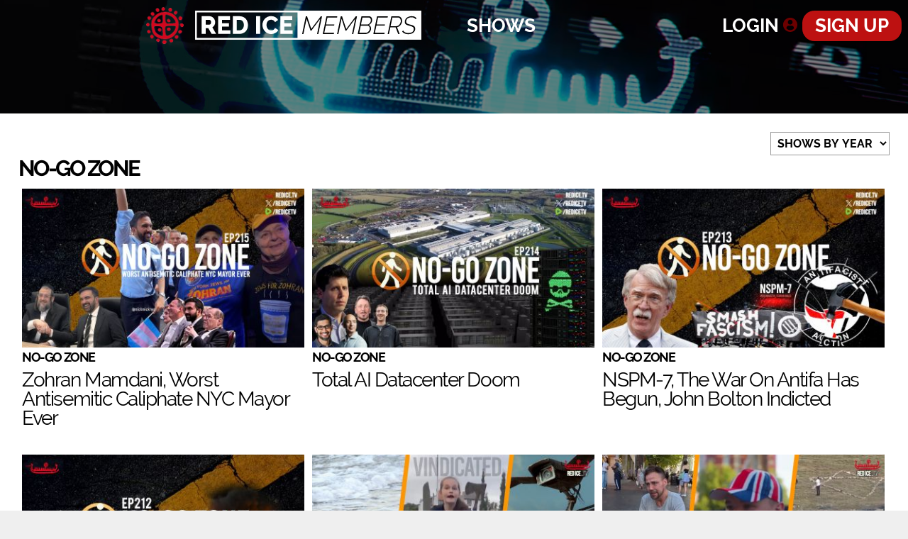

--- FILE ---
content_type: text/html; charset=UTF-8
request_url: https://redicemembers.com/shows/no-go-zone
body_size: 9145
content:
<!doctype html><html lang=en><head>

<base href=https://redicemembers.com/><meta charset=utf-8><meta name=viewport content="width=device-width,initial-scale=1.0"><link rel=apple-touch-icon sizes=180x180 href=/apple-touch-icon.png><link rel=icon type="image/png" sizes=32x32 href=/favicon-32x32.png><link rel=icon type="image/png" sizes=16x16 href=/favicon-16x16.png><link rel=manifest href=/manifest.json><link rel=mask-icon href=/safari-pinned-tab.svg color=#000><meta name=apple-mobile-web-app-title content="Red Ice"><meta name=application-name content="Red Ice"><meta name=theme-color content=#fff><link rel=stylesheet href=/a/a.css><title>No-Go Zone</title>
  <style>
    .years {
      font: 700 16px raleway;
      text-transform: uppercase;
      width: auto;
      border: 1px solid #999;
      color: black;
      background-color: white; 
      padding: 5px;
    }
    .year-opt {
      font-weight: bold;
    }
  </style>
<link rel="stylesheet" href="/assets/components/pdotools/css/pdopage.min.css" type="text/css" />
<script type="text/javascript">pdoPage = {callbacks: {}, keys: {}, configs: {}};</script>
<link rel="canonical" href="https://redicemembers.com/shows/no-go-zone"/>
<link rel="next" href="https://redicemembers.com/shows/no-go-zone?p=2"/>
</head><body>

<header id=b7>

<div id=hd>

<a class=l href=/><svg viewBox="0 0 348 44" xmlns="http://www.w3.org/2000/svg"><path class=l1 d="M0 0v44h348V0zm2.64 2.65H157.5v38.7H2.64z"/><path class=l2 d="M57.94 35.2V8.4h10q3.32 0 5.8 1.06 2.5 1.06 4.16 2.87 1.7 1.81 2.52 4.27.87 2.41.87 5.17 0 3.05-.94 5.55-.94 2.45-2.72 4.22-1.73 1.74-4.22 2.72-2.46.95-5.47.95zm17.05-13.43q0-1.78-.49-3.21-.45-1.47-1.36-2.53-.9-1.06-2.22-1.62-1.32-.57-2.98-.57h-3.81v15.93h3.8q1.7 0 3.02-.6t2.2-1.66q.9-1.1 1.35-2.53.5-1.48.5-3.21zm-20.85 8v5.44H35.32V8.4H53.8v5.43H41.5v5.2h10.57v5.03H41.5v5.7zm-44.1 5.44V8.4h12.08q1.88 0 3.47.79 1.62.79 2.79 2.07 1.17 1.29 1.8 2.91.69 1.62.69 3.28 0 1.25-.3 2.42-.3 1.13-.87 2.15-.57 1.02-1.4 1.85-.79.8-1.8 1.36l5.88 9.97H25.4l-5.13-8.65h-4.04v8.65zm6.2-14.05h5.65q1.1 0 1.89-1.02.79-1.05.79-2.68 0-1.66-.9-2.64-.91-.98-1.97-.98h-5.47z"/><path class=l3 d="M149.86 29.77v5.44h-18.82V8.4h18.48v5.43h-12.3v5.21h10.57v5.02h-10.57v5.7zm-46.3-8.2q0-2.4.9-4.79.9-2.41 2.64-4.3 1.73-1.89 4.22-3.06 2.5-1.17 5.66-1.17 3.78 0 6.53 1.63 2.8 1.62 4.15 4.22l-4.75 3.33q-.46-1.06-1.17-1.74-.68-.72-1.51-1.13-.83-.46-1.7-.6-.87-.2-1.7-.2-1.77 0-3.1.72-1.31.72-2.18 1.85-.87 1.13-1.28 2.57-.42 1.43-.42 2.9 0 1.6.5 3.06.48 1.48 1.39 2.6.94 1.14 2.22 1.82 1.32.64 2.95.64.83 0 1.7-.19.9-.22 1.7-.64.82-.45 1.5-1.13.68-.72 1.1-1.74l5.05 2.98q-.6 1.48-1.81 2.65-1.17 1.17-2.72 1.96-1.54.8-3.28 1.2-1.73.42-3.4.42-2.9 0-5.35-1.17-2.42-1.2-4.19-3.17-1.73-1.96-2.72-4.45-.94-2.5-.94-5.06zm-9.8 13.64V8.4h6.18v26.8z"/><path class=l4 d="M327.77 35.63q-5.96 0-9.28-4l1.36-1.55q1.2 1.77 3.28 2.83 2.11 1.02 5.05 1.02 3.82 0 6.04-1.59 2.23-1.58 2.23-4.56 0-2.08-1.78-3.14-1.73-1.09-5.05-1.85-1.7-.37-3.02-.83-1.28-.45-2.19-1.05-.9-.64-1.4-1.51-.45-.9-.45-2.15 0-2.08.83-3.7.83-1.66 2.27-2.8 1.43-1.13 3.4-1.73 2-.6 4.3-.6 2.48 0 4.26.79 1.8.75 3.01 2.34l-1.32 1.5q-1.8-2.9-6.33-2.9-2.23 0-3.81.53-1.55.49-2.57 1.36-1.02.86-1.5 2.07-.46 1.17-.46 2.57 0 .98.38 1.66.41.68 1.2 1.17.8.5 1.96.87 1.21.38 2.8.75 1.7.42 3.09.91 1.43.45 2.41 1.17.99.68 1.51 1.66.57.94.57 2.34 0 2.04-.83 3.62-.8 1.59-2.26 2.65-1.44 1.05-3.44 1.62-1.96.53-4.26.53zm-31.54-.23l5.7-26.8h10.63q1.36 0 2.46.6 1.1.57 1.85 1.55.75.95 1.13 2.2.41 1.2.41 2.52 0 1.66-.64 3.29-.6 1.58-1.7 2.9-1.05 1.29-2.49 2.2-1.4.9-3.01 1.12l4.07 10.42h-2.19l-4-10.11h-8.15l-2.15 10.11zm13.32-11.89q1.4 0 2.64-.68 1.28-.72 2.18-1.81.95-1.13 1.48-2.53.56-1.4.56-2.8 0-1.05-.34-2.03-.3-.98-.87-1.7-.56-.75-1.35-1.17-.8-.45-1.78-.45h-8.6l-2.79 13.17zm-29.66-14.9h16.64l-.34 1.73h-14.75l-2.23 10.53h12.87l-.38 1.66h-12.82l-2.38 11.14h15.05l-.38 1.73H274.2zm-24.02 0h11.92q1.14 0 1.97.48.86.45 1.43 1.2.57.76.83 1.75.3.98.3 2.03 0 1.21-.38 2.38-.37 1.17-1.09 2.15-.68.99-1.62 1.78-.95.8-2.08 1.28 1.7.57 2.57 2.08.9 1.47.9 3.4 0 1.73-.75 3.24-.72 1.51-1.92 2.64-1.17 1.1-2.72 1.74-1.51.64-3.1.64h-11.95zm6.6 25.06q1.17 0 2.27-.57 1.13-.57 2-1.47.9-.9 1.43-2.08.53-1.17.53-2.41 0-.91-.26-1.7-.23-.8-.72-1.4-.45-.64-1.13-.98-.68-.38-1.51-.38h-10.26l-2.34 10.99zm1.93-12.61q1.17 0 2.22-.53 1.1-.57 1.93-1.47.83-.9 1.32-2.08.49-1.17.49-2.42 0-1.77-.9-2.98-.91-1.24-2.57-1.24h-9.47l-2.26 10.72zM224.1 8.6h1.93l6.45 19.18L247.13 8.6H249l-5.7 26.8h-1.92l4.95-23.18-13.77 18.09h-1.21l-6.08-18.09-4.94 23.18h-1.92zm-22.03 0h16.64l-.34 1.74h-14.75l-2.23 10.53h12.87l-.38 1.66h-12.82l-2.38 11.14h15.05l-.38 1.73H196.4zm-31.75 0h1.92l6.45 19.18L193.34 8.6h1.89l-5.7 26.8h-1.93l4.95-23.18-13.77 18.09h-1.21l-6.07-18.09-4.95 23.18h-1.92z"/></svg></a>

<nav id=m1><ul><li><a href=/shows class="shows-menu">Shows</a><ul>
<li><a href=/shows/red-ice-interviews class="s-menu-item">Red Ice Interviews</a></li>
<li><a href=/shows/red-ice-tv class="s-menu-item">Red Ice TV</a></li>
<li><a href=/shows/weekend-warrior class="s-menu-item">Western Warrior</a></li>
<li><a href=/shows/3fourteen class="s-menu-item">3Fourteen</a></li>
<li><a href=/shows/flashback-friday class="s-menu-item">Flashback Friday</a></li>
<li><a href=/shows/no-go-zone class="s-menu-item">No-Go Zone</a></li>
<li><a href=/shows/lanas-videos class="s-menu-item">Lana's Videos</a></li>
<li style="pointer-events: none"><hr /></li>
<li><a href=/discontinued-shows class="s-menu-item">Discontinued Shows ►</a></li>
<li style="pointer-events: none"><hr /></li>
<li><a class="up" href="https://redicemembers.com/amember/page/live" class="s-menu-item"> LIVE <span>STREAM</span></a></li>
<!--</ul>-->
<!--
<li><a href=/shows/norse-news>Norse News</a></li>
<li><a href=/shows/wolf-age>Wolf Age</a></li>
<li><a href=/shows/impivaara>Impivaara</a></li>
<li><a href=/shows/seeking-insight>Seeking Insight</a></li>
<li><a href=/shows/leftovers>Leftovers</a></li>
<li><a href=/shows/the-blonde-buttermaker>The Blonde Buttermaker</a></li>
-->
</ul></li>

<li class=join><a href=/amember/signup>Sign Up</a></li><li id=usr><a href=/amember/member>Login</a></li></ul></nav>

<!--<div class=next><a href=/live> Next Live Show</a><br>ICE To Deport Critics Of Israel?<br>Tuesday, March 18, 2025 - Countdown: <time data-countdown="1742288400" data-r=-26827245000> </time></div>-->

<div id=nav><i></i><i></i><i></i><i></i><i></i><i></i></div>

</div>
<!--<div>&nbsp;</div>-->
</header>
<div id=a><div id=w>

<select class=years><option disabled hidden selected>Shows by year</option><option value="shows/archives/?year=2025&amp;i=2368" class="year-opt">2025 &bull; 4 Shows</option>
<option value="shows/archives/?year=2024&amp;i=2368" class="year-opt">2024 &bull; 32 Shows</option>
<option value="shows/archives/?year=2023&amp;i=2368" class="year-opt">2023 &bull; 34 Shows</option>
<option value="shows/archives/?year=2022&amp;i=2368" class="year-opt">2022 &bull; 46 Shows</option>
<option value="shows/archives/?year=2021&amp;i=2368" class="year-opt">2021 &bull; 46 Shows</option>
<option value="shows/archives/?year=2020&amp;i=2368" class="year-opt">2020 &bull; 38 Shows</option></select>
<h2>
  No-Go Zone
  <!--&nbsp;-->
</h2>
<div id=pdopage><div class=rows><a class=w33 href=/shows/no-go-zone/zohran-mamdani-worst-antisemitic-caliphate-nyc-mayor-ever>
  <figure>
      <picture>
        <source media=(max-width:320px) srcset="/a/c/25/2368/zohran-mamdani-worst-antisemitic-caliphate-nyc-mayor-ever.95711569.jpg 1x,/a/c/25/2368/zohran-mamdani-worst-antisemitic-caliphate-nyc-mayor-ever.0e58114c.jpg 2x">
        <source media=(max-width:360px) srcset="/a/c/25/2368/zohran-mamdani-worst-antisemitic-caliphate-nyc-mayor-ever.b4280e64.jpg 1x,/a/c/25/2368/zohran-mamdani-worst-antisemitic-caliphate-nyc-mayor-ever.10513ad1.jpg 2x">
        <source media=(max-width:640px) srcset="/a/c/25/2368/zohran-mamdani-worst-antisemitic-caliphate-nyc-mayor-ever.0e58114c.jpg 1x,/a/c/25/2368/zohran-mamdani-worst-antisemitic-caliphate-nyc-mayor-ever.a838911d.jpg 2x">
        <source media=(max-width:960px) srcset="/a/c/25/2368/zohran-mamdani-worst-antisemitic-caliphate-nyc-mayor-ever.7ca9b6ea.jpg 1x,/a/c/25/2368/zohran-mamdani-worst-antisemitic-caliphate-nyc-mayor-ever.94bc6161.jpg 2x">
        <source srcset="/a/c/25/2368/zohran-mamdani-worst-antisemitic-caliphate-nyc-mayor-ever.3e4e231a.jpg 1x,/a/c/25/2368/zohran-mamdani-worst-antisemitic-caliphate-nyc-mayor-ever.2b37796d.jpg 2x">
        <img alt="Zohran Mamdani, Worst Antisemitic Caliphate NYC Mayor Ever" data-src="/a/c/25/2368/zohran-mamdani-worst-antisemitic-caliphate-nyc-mayor-ever.3e4e231a.jpg" src=/0.png>
      </picture>
      <figcaption>
        <h3>No-Go Zone</h3>Zohran Mamdani, Worst Antisemitic Caliphate NYC Mayor Ever
      </figcaption>
  </figure>
</a><a class=w33 href=/shows/no-go-zone/total-ai-datacenter-doom>
  <figure>
      <picture>
        <source media=(max-width:320px) srcset="/a/c/25/2368/total-ai-datacenter-doom.95711569.jpg 1x,/a/c/25/2368/total-ai-datacenter-doom.0e58114c.jpg 2x">
        <source media=(max-width:360px) srcset="/a/c/25/2368/total-ai-datacenter-doom.b4280e64.jpg 1x,/a/c/25/2368/total-ai-datacenter-doom.10513ad1.jpg 2x">
        <source media=(max-width:640px) srcset="/a/c/25/2368/total-ai-datacenter-doom.0e58114c.jpg 1x,/a/c/25/2368/total-ai-datacenter-doom.a838911d.jpg 2x">
        <source media=(max-width:960px) srcset="/a/c/25/2368/total-ai-datacenter-doom.7ca9b6ea.jpg 1x,/a/c/25/2368/total-ai-datacenter-doom.94bc6161.jpg 2x">
        <source srcset="/a/c/25/2368/total-ai-datacenter-doom.3e4e231a.jpg 1x,/a/c/25/2368/total-ai-datacenter-doom.2b37796d.jpg 2x">
        <img alt="Total AI Datacenter Doom" data-src="/a/c/25/2368/total-ai-datacenter-doom.3e4e231a.jpg" src=/0.png>
      </picture>
      <figcaption>
        <h3>No-Go Zone</h3>Total AI Datacenter Doom
      </figcaption>
  </figure>
</a><a class=w33 href=/shows/no-go-zone/nspm-7-the-war-on-antifa-has-begun-john-bolton-indicted>
  <figure>
      <picture>
        <source media=(max-width:320px) srcset="/a/c/25/2368/nspm-7-the-war-on-antifa-has-begun-john-bolton-indicted.95711569.jpg 1x,/a/c/25/2368/nspm-7-the-war-on-antifa-has-begun-john-bolton-indicted.0e58114c.jpg 2x">
        <source media=(max-width:360px) srcset="/a/c/25/2368/nspm-7-the-war-on-antifa-has-begun-john-bolton-indicted.b4280e64.jpg 1x,/a/c/25/2368/nspm-7-the-war-on-antifa-has-begun-john-bolton-indicted.10513ad1.jpg 2x">
        <source media=(max-width:640px) srcset="/a/c/25/2368/nspm-7-the-war-on-antifa-has-begun-john-bolton-indicted.0e58114c.jpg 1x,/a/c/25/2368/nspm-7-the-war-on-antifa-has-begun-john-bolton-indicted.a838911d.jpg 2x">
        <source media=(max-width:960px) srcset="/a/c/25/2368/nspm-7-the-war-on-antifa-has-begun-john-bolton-indicted.7ca9b6ea.jpg 1x,/a/c/25/2368/nspm-7-the-war-on-antifa-has-begun-john-bolton-indicted.94bc6161.jpg 2x">
        <source srcset="/a/c/25/2368/nspm-7-the-war-on-antifa-has-begun-john-bolton-indicted.3e4e231a.jpg 1x,/a/c/25/2368/nspm-7-the-war-on-antifa-has-begun-john-bolton-indicted.2b37796d.jpg 2x">
        <img alt="NSPM-7, The War On Antifa Has Begun, John Bolton Indicted" data-src="/a/c/25/2368/nspm-7-the-war-on-antifa-has-begun-john-bolton-indicted.3e4e231a.jpg" src=/0.png>
      </picture>
      <figcaption>
        <h3>No-Go Zone</h3>NSPM-7, The War On Antifa Has Begun, John Bolton Indicted
      </figcaption>
  </figure>
</a><a class=w33 href=/shows/no-go-zone/youtube-censorship-cope-uncle-alex-and-netherlands-massive-anti-immigration-protest>
  <figure>
      <picture>
        <source media=(max-width:320px) srcset="/a/c/25/2368/youtube-censorship-cope-uncle-alex-and-netherlands-massive-anti-immigration-protest.95711569.jpg 1x,/a/c/25/2368/youtube-censorship-cope-uncle-alex-and-netherlands-massive-anti-immigration-protest.0e58114c.jpg 2x">
        <source media=(max-width:360px) srcset="/a/c/25/2368/youtube-censorship-cope-uncle-alex-and-netherlands-massive-anti-immigration-protest.b4280e64.jpg 1x,/a/c/25/2368/youtube-censorship-cope-uncle-alex-and-netherlands-massive-anti-immigration-protest.10513ad1.jpg 2x">
        <source media=(max-width:640px) srcset="/a/c/25/2368/youtube-censorship-cope-uncle-alex-and-netherlands-massive-anti-immigration-protest.0e58114c.jpg 1x,/a/c/25/2368/youtube-censorship-cope-uncle-alex-and-netherlands-massive-anti-immigration-protest.a838911d.jpg 2x">
        <source media=(max-width:960px) srcset="/a/c/25/2368/youtube-censorship-cope-uncle-alex-and-netherlands-massive-anti-immigration-protest.7ca9b6ea.jpg 1x,/a/c/25/2368/youtube-censorship-cope-uncle-alex-and-netherlands-massive-anti-immigration-protest.94bc6161.jpg 2x">
        <source srcset="/a/c/25/2368/youtube-censorship-cope-uncle-alex-and-netherlands-massive-anti-immigration-protest.3e4e231a.jpg 1x,/a/c/25/2368/youtube-censorship-cope-uncle-alex-and-netherlands-massive-anti-immigration-protest.2b37796d.jpg 2x">
        <img alt="YouTube Censorship Cope, Uncle Alex &amp; Netherlands&#039; Massive Anti-Immigration Protest" data-src="/a/c/25/2368/youtube-censorship-cope-uncle-alex-and-netherlands-massive-anti-immigration-protest.3e4e231a.jpg" src=/0.png>
      </picture>
      <figcaption>
        <h3>No-Go Zone</h3>YouTube Censorship Cope, Uncle Alex & Netherlands' Massive Anti-Immigration&#8230;
      </figcaption>
  </figure>
</a><a class=w33 href=/shows/no-go-zone/10-years-since-europes-migrant-invasion-scottish-girl-vindicated-7-afd-politicians-murdered>
  <figure>
      <picture>
        <source media=(max-width:320px) srcset="/a/c/25/2368/10-years-since-europes-migrant-invasion-scottish-girl-vindicated-7-afd-politicians-murdered.95711569.jpg 1x,/a/c/25/2368/10-years-since-europes-migrant-invasion-scottish-girl-vindicated-7-afd-politicians-murdered.0e58114c.jpg 2x">
        <source media=(max-width:360px) srcset="/a/c/25/2368/10-years-since-europes-migrant-invasion-scottish-girl-vindicated-7-afd-politicians-murdered.b4280e64.jpg 1x,/a/c/25/2368/10-years-since-europes-migrant-invasion-scottish-girl-vindicated-7-afd-politicians-murdered.10513ad1.jpg 2x">
        <source media=(max-width:640px) srcset="/a/c/25/2368/10-years-since-europes-migrant-invasion-scottish-girl-vindicated-7-afd-politicians-murdered.0e58114c.jpg 1x,/a/c/25/2368/10-years-since-europes-migrant-invasion-scottish-girl-vindicated-7-afd-politicians-murdered.a838911d.jpg 2x">
        <source media=(max-width:960px) srcset="/a/c/25/2368/10-years-since-europes-migrant-invasion-scottish-girl-vindicated-7-afd-politicians-murdered.7ca9b6ea.jpg 1x,/a/c/25/2368/10-years-since-europes-migrant-invasion-scottish-girl-vindicated-7-afd-politicians-murdered.94bc6161.jpg 2x">
        <source srcset="/a/c/25/2368/10-years-since-europes-migrant-invasion-scottish-girl-vindicated-7-afd-politicians-murdered.3e4e231a.jpg 1x,/a/c/25/2368/10-years-since-europes-migrant-invasion-scottish-girl-vindicated-7-afd-politicians-murdered.2b37796d.jpg 2x">
        <img alt="10 Years Since Europe&#039;s Migrant Invasion, Scottish Girl Vindicated, 7 AfD Politicians Murdered?" data-src="/a/c/25/2368/10-years-since-europes-migrant-invasion-scottish-girl-vindicated-7-afd-politicians-murdered.3e4e231a.jpg" src=/0.png>
      </picture>
      <figcaption>
        <h3>No-Go Zone</h3>10 Years Since Europe's Migrant Invasion, Scottish Girl Vindicated, 7 AfD Politicians&#8230;
      </figcaption>
  </figure>
</a><a class=w33 href=/shows/no-go-zone/no-go-zone-patriotic-slop-to-placate-white-resentment>
  <figure>
      <picture>
        <source media=(max-width:320px) srcset="/a/c/25/2368/no-go-zone-patriotic-slop-to-placate-white-resentment.95711569.jpg 1x,/a/c/25/2368/no-go-zone-patriotic-slop-to-placate-white-resentment.0e58114c.jpg 2x">
        <source media=(max-width:360px) srcset="/a/c/25/2368/no-go-zone-patriotic-slop-to-placate-white-resentment.b4280e64.jpg 1x,/a/c/25/2368/no-go-zone-patriotic-slop-to-placate-white-resentment.10513ad1.jpg 2x">
        <source media=(max-width:640px) srcset="/a/c/25/2368/no-go-zone-patriotic-slop-to-placate-white-resentment.0e58114c.jpg 1x,/a/c/25/2368/no-go-zone-patriotic-slop-to-placate-white-resentment.a838911d.jpg 2x">
        <source media=(max-width:960px) srcset="/a/c/25/2368/no-go-zone-patriotic-slop-to-placate-white-resentment.7ca9b6ea.jpg 1x,/a/c/25/2368/no-go-zone-patriotic-slop-to-placate-white-resentment.94bc6161.jpg 2x">
        <source srcset="/a/c/25/2368/no-go-zone-patriotic-slop-to-placate-white-resentment.3e4e231a.jpg 1x,/a/c/25/2368/no-go-zone-patriotic-slop-to-placate-white-resentment.2b37796d.jpg 2x">
        <img alt="No-Go Zone: Patriotic Slop To Placate White Resentment" data-src="/a/c/25/2368/no-go-zone-patriotic-slop-to-placate-white-resentment.3e4e231a.jpg" src=/0.png>
      </picture>
      <figcaption>
        <h3>No-Go Zone</h3>No-Go Zone: Patriotic Slop To Placate White Resentment
      </figcaption>
  </figure>
</a><a class=w33 href=/shows/no-go-zone/israels-gaza-takeover-america-is-occupied-epsteins-lair-and-brown-breeding-colonies>
  <figure>
      <picture>
        <source media=(max-width:320px) srcset="/a/c/25/2368/israels-gaza-takeover-america-is-occupied-epsteins-lair-and-brown-breeding-colonies.95711569.jpg 1x,/a/c/25/2368/israels-gaza-takeover-america-is-occupied-epsteins-lair-and-brown-breeding-colonies.0e58114c.jpg 2x">
        <source media=(max-width:360px) srcset="/a/c/25/2368/israels-gaza-takeover-america-is-occupied-epsteins-lair-and-brown-breeding-colonies.b4280e64.jpg 1x,/a/c/25/2368/israels-gaza-takeover-america-is-occupied-epsteins-lair-and-brown-breeding-colonies.10513ad1.jpg 2x">
        <source media=(max-width:640px) srcset="/a/c/25/2368/israels-gaza-takeover-america-is-occupied-epsteins-lair-and-brown-breeding-colonies.0e58114c.jpg 1x,/a/c/25/2368/israels-gaza-takeover-america-is-occupied-epsteins-lair-and-brown-breeding-colonies.a838911d.jpg 2x">
        <source media=(max-width:960px) srcset="/a/c/25/2368/israels-gaza-takeover-america-is-occupied-epsteins-lair-and-brown-breeding-colonies.7ca9b6ea.jpg 1x,/a/c/25/2368/israels-gaza-takeover-america-is-occupied-epsteins-lair-and-brown-breeding-colonies.94bc6161.jpg 2x">
        <source srcset="/a/c/25/2368/israels-gaza-takeover-america-is-occupied-epsteins-lair-and-brown-breeding-colonies.3e4e231a.jpg 1x,/a/c/25/2368/israels-gaza-takeover-america-is-occupied-epsteins-lair-and-brown-breeding-colonies.2b37796d.jpg 2x">
        <img alt="Israel&rsquo;s Gaza Takeover, America Is Occupied, Epstein&rsquo;s Lair &amp; Brown Breeding Colonies" data-src="/a/c/25/2368/israels-gaza-takeover-america-is-occupied-epsteins-lair-and-brown-breeding-colonies.3e4e231a.jpg" src=/0.png>
      </picture>
      <figcaption>
        <h3>No-Go Zone</h3>Israel’s Gaza Takeover, America Is Occupied, Epstein’s Lair & Brown Breeding&#8230;
      </figcaption>
  </figure>
</a><a class=w33 href=/shows/no-go-zone/colonized-by-european-pool-pests>
  <figure>
      <picture>
        <source media=(max-width:320px) srcset="/a/c/25/2368/colonized-by-european-pool-pests.95711569.jpg 1x,/a/c/25/2368/colonized-by-european-pool-pests.0e58114c.jpg 2x">
        <source media=(max-width:360px) srcset="/a/c/25/2368/colonized-by-european-pool-pests.b4280e64.jpg 1x,/a/c/25/2368/colonized-by-european-pool-pests.10513ad1.jpg 2x">
        <source media=(max-width:640px) srcset="/a/c/25/2368/colonized-by-european-pool-pests.0e58114c.jpg 1x,/a/c/25/2368/colonized-by-european-pool-pests.a838911d.jpg 2x">
        <source media=(max-width:960px) srcset="/a/c/25/2368/colonized-by-european-pool-pests.7ca9b6ea.jpg 1x,/a/c/25/2368/colonized-by-european-pool-pests.94bc6161.jpg 2x">
        <source srcset="/a/c/25/2368/colonized-by-european-pool-pests.3e4e231a.jpg 1x,/a/c/25/2368/colonized-by-european-pool-pests.2b37796d.jpg 2x">
        <img alt="Colonized By &quot;European&quot; Pool Pests" data-src="/a/c/25/2368/colonized-by-european-pool-pests.3e4e231a.jpg" src=/0.png>
      </picture>
      <figcaption>
        <h3>No-Go Zone</h3>Colonized By "European" Pool Pests
      </figcaption>
  </figure>
</a><a class=w33 href=/shows/no-go-zone/the-very-finest-people-leading-us-to-ai-doom>
  <figure>
      <picture>
        <source media=(max-width:320px) srcset="/a/c/25/2368/the-very-finest-people-leading-us-to-ai-doom.95711569.jpg 1x,/a/c/25/2368/the-very-finest-people-leading-us-to-ai-doom.0e58114c.jpg 2x">
        <source media=(max-width:360px) srcset="/a/c/25/2368/the-very-finest-people-leading-us-to-ai-doom.b4280e64.jpg 1x,/a/c/25/2368/the-very-finest-people-leading-us-to-ai-doom.10513ad1.jpg 2x">
        <source media=(max-width:640px) srcset="/a/c/25/2368/the-very-finest-people-leading-us-to-ai-doom.0e58114c.jpg 1x,/a/c/25/2368/the-very-finest-people-leading-us-to-ai-doom.a838911d.jpg 2x">
        <source media=(max-width:960px) srcset="/a/c/25/2368/the-very-finest-people-leading-us-to-ai-doom.7ca9b6ea.jpg 1x,/a/c/25/2368/the-very-finest-people-leading-us-to-ai-doom.94bc6161.jpg 2x">
        <source srcset="/a/c/25/2368/the-very-finest-people-leading-us-to-ai-doom.3e4e231a.jpg 1x,/a/c/25/2368/the-very-finest-people-leading-us-to-ai-doom.2b37796d.jpg 2x">
        <img alt="The Very Finest People Leading Us To AI Doom" data-src="/a/c/25/2368/the-very-finest-people-leading-us-to-ai-doom.3e4e231a.jpg" src=/0.png>
      </picture>
      <figcaption>
        <h3>No-Go Zone</h3>The Very Finest People Leading Us To AI Doom
      </figcaption>
  </figure>
</a><a class=w33 href=/shows/no-go-zone/replacement-ai-robocops-and-anti-whites-targets-south-africas-orania>
  <figure>
      <picture>
        <source media=(max-width:320px) srcset="/a/c/25/2368/replacement-ai-robocops-and-anti-whites-targets-south-africas-orania.95711569.jpg 1x,/a/c/25/2368/replacement-ai-robocops-and-anti-whites-targets-south-africas-orania.0e58114c.jpg 2x">
        <source media=(max-width:360px) srcset="/a/c/25/2368/replacement-ai-robocops-and-anti-whites-targets-south-africas-orania.b4280e64.jpg 1x,/a/c/25/2368/replacement-ai-robocops-and-anti-whites-targets-south-africas-orania.10513ad1.jpg 2x">
        <source media=(max-width:640px) srcset="/a/c/25/2368/replacement-ai-robocops-and-anti-whites-targets-south-africas-orania.0e58114c.jpg 1x,/a/c/25/2368/replacement-ai-robocops-and-anti-whites-targets-south-africas-orania.a838911d.jpg 2x">
        <source media=(max-width:960px) srcset="/a/c/25/2368/replacement-ai-robocops-and-anti-whites-targets-south-africas-orania.7ca9b6ea.jpg 1x,/a/c/25/2368/replacement-ai-robocops-and-anti-whites-targets-south-africas-orania.94bc6161.jpg 2x">
        <source srcset="/a/c/25/2368/replacement-ai-robocops-and-anti-whites-targets-south-africas-orania.3e4e231a.jpg 1x,/a/c/25/2368/replacement-ai-robocops-and-anti-whites-targets-south-africas-orania.2b37796d.jpg 2x">
        <img alt="Replacement, AI RoboCops &amp; Anti-Whites Targets South Africa&#039;s Orania" data-src="/a/c/25/2368/replacement-ai-robocops-and-anti-whites-targets-south-africas-orania.3e4e231a.jpg" src=/0.png>
      </picture>
      <figcaption>
        <h3>No-Go Zone</h3>Replacement, AI RoboCops & Anti-Whites Targets South Africa's Orania
      </figcaption>
  </figure>
</a><a class=w33 href=/shows/no-go-zone/meet-your-new-ai-god>
  <figure>
      <picture>
        <source media=(max-width:320px) srcset="/a/c/25/2368/meet-your-new-ai-god.95711569.jpg 1x,/a/c/25/2368/meet-your-new-ai-god.0e58114c.jpg 2x">
        <source media=(max-width:360px) srcset="/a/c/25/2368/meet-your-new-ai-god.b4280e64.jpg 1x,/a/c/25/2368/meet-your-new-ai-god.10513ad1.jpg 2x">
        <source media=(max-width:640px) srcset="/a/c/25/2368/meet-your-new-ai-god.0e58114c.jpg 1x,/a/c/25/2368/meet-your-new-ai-god.a838911d.jpg 2x">
        <source media=(max-width:960px) srcset="/a/c/25/2368/meet-your-new-ai-god.7ca9b6ea.jpg 1x,/a/c/25/2368/meet-your-new-ai-god.94bc6161.jpg 2x">
        <source srcset="/a/c/25/2368/meet-your-new-ai-god.3e4e231a.jpg 1x,/a/c/25/2368/meet-your-new-ai-god.2b37796d.jpg 2x">
        <img alt="Meet Your New AI God" data-src="/a/c/25/2368/meet-your-new-ai-god.3e4e231a.jpg" src=/0.png>
      </picture>
      <figcaption>
        <h3>No-Go Zone</h3>Meet Your New AI God
      </figcaption>
  </figure>
</a><a class=w33 href=/shows/no-go-zone/fake-hate-crime-in-australia-backfires-and-more-astroturfed-conservative-influencers>
  <figure>
      <picture>
        <source media=(max-width:320px) srcset="/a/c/25/2368/fake-hate-crime-in-australia-backfires-and-more-astroturfed-conservative-influencers.95711569.jpg 1x,/a/c/25/2368/fake-hate-crime-in-australia-backfires-and-more-astroturfed-conservative-influencers.0e58114c.jpg 2x">
        <source media=(max-width:360px) srcset="/a/c/25/2368/fake-hate-crime-in-australia-backfires-and-more-astroturfed-conservative-influencers.b4280e64.jpg 1x,/a/c/25/2368/fake-hate-crime-in-australia-backfires-and-more-astroturfed-conservative-influencers.10513ad1.jpg 2x">
        <source media=(max-width:640px) srcset="/a/c/25/2368/fake-hate-crime-in-australia-backfires-and-more-astroturfed-conservative-influencers.0e58114c.jpg 1x,/a/c/25/2368/fake-hate-crime-in-australia-backfires-and-more-astroturfed-conservative-influencers.a838911d.jpg 2x">
        <source media=(max-width:960px) srcset="/a/c/25/2368/fake-hate-crime-in-australia-backfires-and-more-astroturfed-conservative-influencers.7ca9b6ea.jpg 1x,/a/c/25/2368/fake-hate-crime-in-australia-backfires-and-more-astroturfed-conservative-influencers.94bc6161.jpg 2x">
        <source srcset="/a/c/25/2368/fake-hate-crime-in-australia-backfires-and-more-astroturfed-conservative-influencers.3e4e231a.jpg 1x,/a/c/25/2368/fake-hate-crime-in-australia-backfires-and-more-astroturfed-conservative-influencers.2b37796d.jpg 2x">
        <img alt="Fake Hate Crime In Australia Backfires &amp; More Astroturfed Conservative &quot;Influencers?&quot;" data-src="/a/c/25/2368/fake-hate-crime-in-australia-backfires-and-more-astroturfed-conservative-influencers.3e4e231a.jpg" src=/0.png>
      </picture>
      <figcaption>
        <h3>No-Go Zone</h3>Fake Hate Crime In Australia Backfires & More Astroturfed Conservative "Influencers?"
      </figcaption>
  </figure>
</a><a class=w33 href=/shows/no-go-zone/eu-the-warfare-state>
  <figure>
      <picture>
        <source media=(max-width:320px) srcset="/a/c/25/2368/eu-the-warfare-state.95711569.jpg 1x,/a/c/25/2368/eu-the-warfare-state.0e58114c.jpg 2x">
        <source media=(max-width:360px) srcset="/a/c/25/2368/eu-the-warfare-state.b4280e64.jpg 1x,/a/c/25/2368/eu-the-warfare-state.10513ad1.jpg 2x">
        <source media=(max-width:640px) srcset="/a/c/25/2368/eu-the-warfare-state.0e58114c.jpg 1x,/a/c/25/2368/eu-the-warfare-state.a838911d.jpg 2x">
        <source media=(max-width:960px) srcset="/a/c/25/2368/eu-the-warfare-state.7ca9b6ea.jpg 1x,/a/c/25/2368/eu-the-warfare-state.94bc6161.jpg 2x">
        <source srcset="/a/c/25/2368/eu-the-warfare-state.3e4e231a.jpg 1x,/a/c/25/2368/eu-the-warfare-state.2b37796d.jpg 2x">
        <img alt="EU, The &quot;Warfare State&quot;" data-src="/a/c/25/2368/eu-the-warfare-state.3e4e231a.jpg" src=/0.png>
      </picture>
      <figcaption>
        <h3>No-Go Zone</h3>EU, The "Warfare State"
      </figcaption>
  </figure>
</a><a class=w33 href=/shows/no-go-zone/washington-vs-brussels-america-and-europe-going-their-own-way>
  <figure>
      <picture>
        <source media=(max-width:320px) srcset="/a/c/25/2368/washington-vs-brussels-america-and-europe-going-their-own-way.95711569.jpg 1x,/a/c/25/2368/washington-vs-brussels-america-and-europe-going-their-own-way.0e58114c.jpg 2x">
        <source media=(max-width:360px) srcset="/a/c/25/2368/washington-vs-brussels-america-and-europe-going-their-own-way.b4280e64.jpg 1x,/a/c/25/2368/washington-vs-brussels-america-and-europe-going-their-own-way.10513ad1.jpg 2x">
        <source media=(max-width:640px) srcset="/a/c/25/2368/washington-vs-brussels-america-and-europe-going-their-own-way.0e58114c.jpg 1x,/a/c/25/2368/washington-vs-brussels-america-and-europe-going-their-own-way.a838911d.jpg 2x">
        <source media=(max-width:960px) srcset="/a/c/25/2368/washington-vs-brussels-america-and-europe-going-their-own-way.7ca9b6ea.jpg 1x,/a/c/25/2368/washington-vs-brussels-america-and-europe-going-their-own-way.94bc6161.jpg 2x">
        <source srcset="/a/c/25/2368/washington-vs-brussels-america-and-europe-going-their-own-way.3e4e231a.jpg 1x,/a/c/25/2368/washington-vs-brussels-america-and-europe-going-their-own-way.2b37796d.jpg 2x">
        <img alt="Washington vs Brussels, America &amp; Europe Going Their Own Way?" data-src="/a/c/25/2368/washington-vs-brussels-america-and-europe-going-their-own-way.3e4e231a.jpg" src=/0.png>
      </picture>
      <figcaption>
        <h3>No-Go Zone</h3>Washington vs Brussels, America & Europe Going Their Own Way?
      </figcaption>
  </figure>
</a><a class=w33 href=/shows/no-go-zone/usaid-and-kushners-gaza-waterfront-property-magically-materializes>
  <figure>
      <picture>
        <source media=(max-width:320px) srcset="/a/c/25/2368/usaid-and-kushners-gaza-waterfront-property-magically-materializes.95711569.jpg 1x,/a/c/25/2368/usaid-and-kushners-gaza-waterfront-property-magically-materializes.0e58114c.jpg 2x">
        <source media=(max-width:360px) srcset="/a/c/25/2368/usaid-and-kushners-gaza-waterfront-property-magically-materializes.b4280e64.jpg 1x,/a/c/25/2368/usaid-and-kushners-gaza-waterfront-property-magically-materializes.10513ad1.jpg 2x">
        <source media=(max-width:640px) srcset="/a/c/25/2368/usaid-and-kushners-gaza-waterfront-property-magically-materializes.0e58114c.jpg 1x,/a/c/25/2368/usaid-and-kushners-gaza-waterfront-property-magically-materializes.a838911d.jpg 2x">
        <source media=(max-width:960px) srcset="/a/c/25/2368/usaid-and-kushners-gaza-waterfront-property-magically-materializes.7ca9b6ea.jpg 1x,/a/c/25/2368/usaid-and-kushners-gaza-waterfront-property-magically-materializes.94bc6161.jpg 2x">
        <source srcset="/a/c/25/2368/usaid-and-kushners-gaza-waterfront-property-magically-materializes.3e4e231a.jpg 1x,/a/c/25/2368/usaid-and-kushners-gaza-waterfront-property-magically-materializes.2b37796d.jpg 2x">
        <img alt="USAID &amp; Kushner&#039;s Gaza Waterfront Property Magically Materializes" data-src="/a/c/25/2368/usaid-and-kushners-gaza-waterfront-property-magically-materializes.3e4e231a.jpg" src=/0.png>
      </picture>
      <figcaption>
        <h3>No-Go Zone</h3>USAID & Kushner's Gaza Waterfront Property Magically Materializes
      </figcaption>
  </figure>
</a><a class=w33 href=/shows/no-go-zone/wtf-is-happening>
  <figure>
      <picture>
        <source media=(max-width:320px) srcset="/a/c/25/2368/wtf-is-happening.95711569.jpg 1x,/a/c/25/2368/wtf-is-happening.0e58114c.jpg 2x">
        <source media=(max-width:360px) srcset="/a/c/25/2368/wtf-is-happening.b4280e64.jpg 1x,/a/c/25/2368/wtf-is-happening.10513ad1.jpg 2x">
        <source media=(max-width:640px) srcset="/a/c/25/2368/wtf-is-happening.0e58114c.jpg 1x,/a/c/25/2368/wtf-is-happening.a838911d.jpg 2x">
        <source media=(max-width:960px) srcset="/a/c/25/2368/wtf-is-happening.7ca9b6ea.jpg 1x,/a/c/25/2368/wtf-is-happening.94bc6161.jpg 2x">
        <source srcset="/a/c/25/2368/wtf-is-happening.3e4e231a.jpg 1x,/a/c/25/2368/wtf-is-happening.2b37796d.jpg 2x">
        <img alt="WTF Is Happening?" data-src="/a/c/25/2368/wtf-is-happening.3e4e231a.jpg" src=/0.png>
      </picture>
      <figcaption>
        <h3>No-Go Zone</h3>WTF Is Happening?
      </figcaption>
  </figure>
</a><a class=w33 href=/shows/no-go-zone/project-stargate-and-trump-challenges>
  <figure>
      <picture>
        <source media=(max-width:320px) srcset="/a/c/25/2368/project-stargate-and-trump-challenges.95711569.jpg 1x,/a/c/25/2368/project-stargate-and-trump-challenges.0e58114c.jpg 2x">
        <source media=(max-width:360px) srcset="/a/c/25/2368/project-stargate-and-trump-challenges.b4280e64.jpg 1x,/a/c/25/2368/project-stargate-and-trump-challenges.10513ad1.jpg 2x">
        <source media=(max-width:640px) srcset="/a/c/25/2368/project-stargate-and-trump-challenges.0e58114c.jpg 1x,/a/c/25/2368/project-stargate-and-trump-challenges.a838911d.jpg 2x">
        <source media=(max-width:960px) srcset="/a/c/25/2368/project-stargate-and-trump-challenges.7ca9b6ea.jpg 1x,/a/c/25/2368/project-stargate-and-trump-challenges.94bc6161.jpg 2x">
        <source srcset="/a/c/25/2368/project-stargate-and-trump-challenges.3e4e231a.jpg 1x,/a/c/25/2368/project-stargate-and-trump-challenges.2b37796d.jpg 2x">
        <img alt="Project Stargate &amp; Trump Challenges" data-src="/a/c/25/2368/project-stargate-and-trump-challenges.3e4e231a.jpg" src=/0.png>
      </picture>
      <figcaption>
        <h3>No-Go Zone</h3>Project Stargate & Trump Challenges
      </figcaption>
  </figure>
</a><a class=w33 href=/shows/no-go-zone/trumps-greenland-purchase-and-zucks-supposed-anti-censorship-pivot>
  <figure>
      <picture>
        <source media=(max-width:320px) srcset="/a/c/25/2368/trumps-greenland-purchase-and-zucks-supposed-anti-censorship-pivot.95711569.jpg 1x,/a/c/25/2368/trumps-greenland-purchase-and-zucks-supposed-anti-censorship-pivot.0e58114c.jpg 2x">
        <source media=(max-width:360px) srcset="/a/c/25/2368/trumps-greenland-purchase-and-zucks-supposed-anti-censorship-pivot.b4280e64.jpg 1x,/a/c/25/2368/trumps-greenland-purchase-and-zucks-supposed-anti-censorship-pivot.10513ad1.jpg 2x">
        <source media=(max-width:640px) srcset="/a/c/25/2368/trumps-greenland-purchase-and-zucks-supposed-anti-censorship-pivot.0e58114c.jpg 1x,/a/c/25/2368/trumps-greenland-purchase-and-zucks-supposed-anti-censorship-pivot.a838911d.jpg 2x">
        <source media=(max-width:960px) srcset="/a/c/25/2368/trumps-greenland-purchase-and-zucks-supposed-anti-censorship-pivot.7ca9b6ea.jpg 1x,/a/c/25/2368/trumps-greenland-purchase-and-zucks-supposed-anti-censorship-pivot.94bc6161.jpg 2x">
        <source srcset="/a/c/25/2368/trumps-greenland-purchase-and-zucks-supposed-anti-censorship-pivot.3e4e231a.jpg 1x,/a/c/25/2368/trumps-greenland-purchase-and-zucks-supposed-anti-censorship-pivot.2b37796d.jpg 2x">
        <img alt="Trump&#039;s Greenland Purchase &amp; Zuck&#039;s Supposed Anti-Censorship Pivot" data-src="/a/c/25/2368/trumps-greenland-purchase-and-zucks-supposed-anti-censorship-pivot.3e4e231a.jpg" src=/0.png>
      </picture>
      <figcaption>
        <h3>No-Go Zone</h3>Trump's Greenland Purchase & Zuck's Supposed Anti-Censorship Pivot
      </figcaption>
  </figure>
</a></div><div class="pagination"><ul class="pagination"><li class="disabled"><span>First</span></li><li class="disabled"><span>&laquo;</span></li><li class="active"><a href="shows/no-go-zone?p=1">1</a></li><li><a href="shows/no-go-zone?p=2">2</a></li><li><a href="shows/no-go-zone?p=3">3</a></li><li class="control"><a href="shows/no-go-zone?p=2">&raquo;</a></li><li class="control"><a href="shows/no-go-zone?p=3">Last</a></li></ul></div></div>

<!--<select class=years><option disabled hidden selected>Shows by year</option><option value="shows/archives/?year=2025&amp;i=2368" class="year-opt">2025 &bull; 4 Shows</option>
<option value="shows/archives/?year=2024&amp;i=2368" class="year-opt">2024 &bull; 32 Shows</option>
<option value="shows/archives/?year=2023&amp;i=2368" class="year-opt">2023 &bull; 34 Shows</option>
<option value="shows/archives/?year=2022&amp;i=2368" class="year-opt">2022 &bull; 46 Shows</option>
<option value="shows/archives/?year=2021&amp;i=2368" class="year-opt">2021 &bull; 46 Shows</option>
<option value="shows/archives/?year=2020&amp;i=2368" class="year-opt">2020 &bull; 38 Shows</option></select>-->

</div>
<br class=cl>
</div>

<div id=b>

<nav id=m2><ul class=w33><li><a href=/shows>Shows</a></li><li><a href=/about>About</a></li><li><a href=/about#contact>Contact</a></li><li><a href=/terms-of-use>Terms of Use</a></li></ul><ul class=w33><li><a href=/amember/signup>Become a Member</a></li><li><a href=/amember/member>Login</a></li></ul>
<!--<div class=next><a href=/live> Next Live Show</a><br>ICE To Deport Critics Of Israel?<br>Tuesday, March 18, 2025</div>-->
</nav>

<p><a class=l href=/><svg viewBox="0 0 348 44" xmlns="http://www.w3.org/2000/svg"><path class=l1 d="M0 0v44h348V0zm2.64 2.65H157.5v38.7H2.64z"/><path class=l2 d="M57.94 35.2V8.4h10q3.32 0 5.8 1.06 2.5 1.06 4.16 2.87 1.7 1.81 2.52 4.27.87 2.41.87 5.17 0 3.05-.94 5.55-.94 2.45-2.72 4.22-1.73 1.74-4.22 2.72-2.46.95-5.47.95zm17.05-13.43q0-1.78-.49-3.21-.45-1.47-1.36-2.53-.9-1.06-2.22-1.62-1.32-.57-2.98-.57h-3.81v15.93h3.8q1.7 0 3.02-.6t2.2-1.66q.9-1.1 1.35-2.53.5-1.48.5-3.21zm-20.85 8v5.44H35.32V8.4H53.8v5.43H41.5v5.2h10.57v5.03H41.5v5.7zm-44.1 5.44V8.4h12.08q1.88 0 3.47.79 1.62.79 2.79 2.07 1.17 1.29 1.8 2.91.69 1.62.69 3.28 0 1.25-.3 2.42-.3 1.13-.87 2.15-.57 1.02-1.4 1.85-.79.8-1.8 1.36l5.88 9.97H25.4l-5.13-8.65h-4.04v8.65zm6.2-14.05h5.65q1.1 0 1.89-1.02.79-1.05.79-2.68 0-1.66-.9-2.64-.91-.98-1.97-.98h-5.47z"/><path class=l3 d="M149.86 29.77v5.44h-18.82V8.4h18.48v5.43h-12.3v5.21h10.57v5.02h-10.57v5.7zm-46.3-8.2q0-2.4.9-4.79.9-2.41 2.64-4.3 1.73-1.89 4.22-3.06 2.5-1.17 5.66-1.17 3.78 0 6.53 1.63 2.8 1.62 4.15 4.22l-4.75 3.33q-.46-1.06-1.17-1.74-.68-.72-1.51-1.13-.83-.46-1.7-.6-.87-.2-1.7-.2-1.77 0-3.1.72-1.31.72-2.18 1.85-.87 1.13-1.28 2.57-.42 1.43-.42 2.9 0 1.6.5 3.06.48 1.48 1.39 2.6.94 1.14 2.22 1.82 1.32.64 2.95.64.83 0 1.7-.19.9-.22 1.7-.64.82-.45 1.5-1.13.68-.72 1.1-1.74l5.05 2.98q-.6 1.48-1.81 2.65-1.17 1.17-2.72 1.96-1.54.8-3.28 1.2-1.73.42-3.4.42-2.9 0-5.35-1.17-2.42-1.2-4.19-3.17-1.73-1.96-2.72-4.45-.94-2.5-.94-5.06zm-9.8 13.64V8.4h6.18v26.8z"/><path class=l4 d="M327.77 35.63q-5.96 0-9.28-4l1.36-1.55q1.2 1.77 3.28 2.83 2.11 1.02 5.05 1.02 3.82 0 6.04-1.59 2.23-1.58 2.23-4.56 0-2.08-1.78-3.14-1.73-1.09-5.05-1.85-1.7-.37-3.02-.83-1.28-.45-2.19-1.05-.9-.64-1.4-1.51-.45-.9-.45-2.15 0-2.08.83-3.7.83-1.66 2.27-2.8 1.43-1.13 3.4-1.73 2-.6 4.3-.6 2.48 0 4.26.79 1.8.75 3.01 2.34l-1.32 1.5q-1.8-2.9-6.33-2.9-2.23 0-3.81.53-1.55.49-2.57 1.36-1.02.86-1.5 2.07-.46 1.17-.46 2.57 0 .98.38 1.66.41.68 1.2 1.17.8.5 1.96.87 1.21.38 2.8.75 1.7.42 3.09.91 1.43.45 2.41 1.17.99.68 1.51 1.66.57.94.57 2.34 0 2.04-.83 3.62-.8 1.59-2.26 2.65-1.44 1.05-3.44 1.62-1.96.53-4.26.53zm-31.54-.23l5.7-26.8h10.63q1.36 0 2.46.6 1.1.57 1.85 1.55.75.95 1.13 2.2.41 1.2.41 2.52 0 1.66-.64 3.29-.6 1.58-1.7 2.9-1.05 1.29-2.49 2.2-1.4.9-3.01 1.12l4.07 10.42h-2.19l-4-10.11h-8.15l-2.15 10.11zm13.32-11.89q1.4 0 2.64-.68 1.28-.72 2.18-1.81.95-1.13 1.48-2.53.56-1.4.56-2.8 0-1.05-.34-2.03-.3-.98-.87-1.7-.56-.75-1.35-1.17-.8-.45-1.78-.45h-8.6l-2.79 13.17zm-29.66-14.9h16.64l-.34 1.73h-14.75l-2.23 10.53h12.87l-.38 1.66h-12.82l-2.38 11.14h15.05l-.38 1.73H274.2zm-24.02 0h11.92q1.14 0 1.97.48.86.45 1.43 1.2.57.76.83 1.75.3.98.3 2.03 0 1.21-.38 2.38-.37 1.17-1.09 2.15-.68.99-1.62 1.78-.95.8-2.08 1.28 1.7.57 2.57 2.08.9 1.47.9 3.4 0 1.73-.75 3.24-.72 1.51-1.92 2.64-1.17 1.1-2.72 1.74-1.51.64-3.1.64h-11.95zm6.6 25.06q1.17 0 2.27-.57 1.13-.57 2-1.47.9-.9 1.43-2.08.53-1.17.53-2.41 0-.91-.26-1.7-.23-.8-.72-1.4-.45-.64-1.13-.98-.68-.38-1.51-.38h-10.26l-2.34 10.99zm1.93-12.61q1.17 0 2.22-.53 1.1-.57 1.93-1.47.83-.9 1.32-2.08.49-1.17.49-2.42 0-1.77-.9-2.98-.91-1.24-2.57-1.24h-9.47l-2.26 10.72zM224.1 8.6h1.93l6.45 19.18L247.13 8.6H249l-5.7 26.8h-1.92l4.95-23.18-13.77 18.09h-1.21l-6.08-18.09-4.94 23.18h-1.92zm-22.03 0h16.64l-.34 1.74h-14.75l-2.23 10.53h12.87l-.38 1.66h-12.82l-2.38 11.14h15.05l-.38 1.73H196.4zm-31.75 0h1.92l6.45 19.18L193.34 8.6h1.89l-5.7 26.8h-1.93l4.95-23.18-13.77 18.09h-1.21l-6.07-18.09-4.95 23.18h-1.92z"/></svg></a> <a href=/privacy>Privacy Policy</a> | &copy; Red Ice 2025</p>

</div>

<script src=/a/j.js></script><script>var _paq=_paq||[];_paq.push(["trackPageView"]);_paq.push(["enableLinkTracking"]);(function(){var u="//redice.tv/p/";_paq.push(["setTrackerUrl",u+"piwik.php"]);_paq.push(["setSiteId",2]);var d=document,g=d.createElement("script"),s=d.getElementsByTagName("script")[0];g.type="text/javascript";g.async=true;g.defer=true;g.src=u+"piwik.js";s.parentNode.insertBefore(g,s);})()</script>

<script>
$(function() {
  $('img').addClass('lazyload');
  $(window).scroll(function() {
    $('#nav.open').css('top', $(this).scrollTop() + "px");
  });
  $('#nav').sidr({
    side: 'right',
    renaming: false,
    onOpen: function() {
      $('#nav').toggleClass('open');
    },
    onClose: function() {
      $('#nav').toggleClass('open');
    },
    source: '#m1'
  });

  let year = new URLSearchParams(location.search).get('year');
  if (year) {
    let opt = $(".years option[value*='year=" + year + "']").attr('selected', 'selected');
  }

  $(function() {
    $('.years').on('change', function() {
      var url = $(this).val();
      if (url) {
        window.location = url;
      }
      return false;
    });
  });
})
</script>
<script type="text/javascript" src="/assets/components/pdotools/js/pdopage.min.js"></script>
<script type="text/javascript">pdoPage.initialize({"wrapper":"#pdopage","rows":"#pdopage .rows","pagination":"#pdopage .pagination","link":"#pdopage .pagination a","more":"#pdopage .btn-more","moreTpl":"<button class=\"btn btn-default btn-more\">Load more<\/button>","mode":"scroll","history":0,"pageVarKey":"p","pageLimit":"18","assetsUrl":"\/assets\/components\/pdotools\/","connectorUrl":"\/assets\/components\/pdotools\/connector.php","pageId":2368,"hash":"782bb25bed23b1921b19d9a0408f1b32b68071f7","scrollTop":true});</script>
</body></html>

--- FILE ---
content_type: application/javascript
request_url: https://redicemembers.com/a/j.js
body_size: 91691
content:
/*jQuery min 3.2.1 packer 3.0*/
eval(function(p,a,c,k,e,r){e=function(c){return(c<a?'':e(parseInt(c/a)))+((c=c%a)>35?String.fromCharCode(c+29):c.toString(36))};if(!''.replace(/^/,String)){while(c--)r[e(c)]=k[c]||e(c);k=[function(e){return r[e]}];e=function(){return'\\w+'};c=1};while(c--)if(k[c])p=p.replace(new RegExp('\\b'+e(c)+'\\b','g'),k[c]);return p}('!12(a,b){"8C 8D";"1P"==1f 6V&&"1P"==1f 6V.8E?6V.8E=a.3w?b(a,!0):12(a){18(!a.3w)3x 1r 5f("3Y cc a 5Y cd a 3w");14 b(a)}:b(a)}("2B"!=1f 5Y?5Y:15,12(a,b){"8C 8D";17 c=[],d=a.3w,e=3y.ce,f=c.1u,g=c.5g,h=c.1k,i=c.1T,j={},k=j.6W,l=j.6X,m=l.6W,n=m.1h(3y),o={};12 p(a,b){b=b||d;17 c=b.1U("1N");c.1I=a,b.6Y.24(c).1n.5h(c)}17 q="3.2.1",r=12(a,b){14 1r r.fn.4w(a,b)},s=/^[\\s\\8F\\8G]+|[\\s\\8F\\8G]+$/g,t=/^-6Z-/,u=/-([a-z])/g,v=12(a,b){14 b.5Z()};r.fn=r.2C={4x:q,3z:r,19:0,cf:12(){14 f.1h(15)},1m:12(a){14 1a==a?f.1h(15):a<0?15[a+15.19]:15[a]},2D:12(a){17 b=r.2L(15.3z(),a);14 b.60=15,b},1l:12(a){14 r.1l(15,a)},2e:12(a){14 15.2D(r.2e(15,12(b,c){14 a.1h(b,c,b)}))},1u:12(){14 15.2D(f.1x(15,1o))},3A:12(){14 15.eq(0)},4y:12(){14 15.eq(-1)},eq:12(a){17 b=15.19,c=+a+(a<0?b:0);14 15.2D(c>=0&&c<b?[15[c]]:[])},4z:12(){14 15.60||15.3z()},1k:h,3Z:c.3Z,2M:c.2M},r.1p=r.fn.1p=12(){17 a,b,c,d,e,f,g=1o[0]||{},h=1,i=1o.19,j=!1;1b("40"==1f g&&(j=g,g=1o[h]||{},h++),"1P"==1f g||r.1s(g)||(g={}),h===i&&(g=15,h--);h<i;h++)18(1a!=(a=1o[h]))1b(b 1i a)c=g[b],d=a[b],g!==d&&(j&&d&&(r.4A(d)||(e=2f.2v(d)))?(e?(e=!1,f=c&&2f.2v(c)?c:[]):f=c&&r.4A(c)?c:{},g[b]=r.1p(j,f,d)):1c 0!==d&&(g[b]=d));14 g},r.1p({1Q:"3Y"+(q+41.8H()).1y(/\\D/g,""),61:!0,1V:12(a){3x 1r 5f(a)},cg:12(){},1s:12(a){14"12"===r.1d(a)},4B:12(a){14 1a!=a&&a===a.5Y},ch:12(a){17 b=r.1d(a);14("42"===b||"1t"===b)&&!ci(a-4C(a))},4A:12(a){17 b,c;14!(!a||"[1P 3y]"!==k.1h(a))&&(!(b=e(a))||(c=l.1h(b,"3z")&&b.3z,"12"==1f c&&m.1h(c)===n))},43:12(a){17 b;1b(b 1i a)14!1;14!0},1d:12(a){14 1a==a?a+"":"1P"==1f a||"12"==1f a?j[k.1h(a)]||"1P":1f a},5i:12(a){p(a)},2W:12(a){14 a.1y(t,"6Z-").1y(u,v)},1l:12(a,b){17 c,d=0;18(w(a)){1b(c=a.19;d<c;d++)18(b.1h(a[d],d,a[d])===!1)2m}1z 1b(d 1i a)18(b.1h(a[d],d,a[d])===!1)2m;14 a},cj:12(a){14 1a==a?"":(a+"").1y(s,"")},4D:12(a,b){17 c=b||[];14 1a!=a&&(w(3y(a))?r.2L(c,"1t"==1f a?[a]:a):h.1h(c,a)),c},44:12(a,b,c){14 1a==b?-1:i.1h(b,a,c)},2L:12(a,b){1b(17 c=+b.19,d=0,e=a.19;d<c;d++)a[e++]=b[d];14 a.19=e,a},45:12(a,b,c){1b(17 d,e=[],f=0,g=a.19,h=!c;f<g;f++)d=!b(a[f],f),d!==h&&e.1k(a[f]);14 e},2e:12(a,b,c){17 d,e,f=0,h=[];18(w(a))1b(d=a.19;f<d;f++)e=b(a[f],f,c),1a!=e&&h.1k(e);1z 1b(f 1i a)e=b(a[f],f,c),1a!=e&&h.1k(e);14 g.1x([],h)},1W:1,8I:12(a,b){17 c,d,e;18("1t"==1f b&&(c=a[b],b=a,a=c),r.1s(a))14 d=f.1h(1o,2),e=12(){14 a.1x(b||15,d.5g(f.1h(1o)))},e.1W=a.1W=a.1W||r.1W++,e},2E:70.2E,8J:o}),"12"==1f 62&&(r.fn[62.8K]=c[62.8K]),r.1l("ck cl 63 cm 2f 70 1J 3y 5f 62".2X(" "),12(a,b){j["[1P "+b+"]"]=b.1q()});12 w(a){17 b=!!a&&"19"1i a&&a.19,c=r.1d(a);14"12"!==c&&!r.4B(a)&&("cn"===c||0===b||"42"==1f b&&b>0&&b-1 1i a)}17 x=12(a){17 b,c,d,e,f,g,h,i,j,k,l,m,n,o,p,q,r,s,t,u="co"+1*1r 70,v=a.3w,w=0,x=0,y=ha(),z=ha(),A=ha(),B=12(a,b){14 a===b&&(l=!0),0},C={}.6X,D=[],E=D.4E,F=D.1k,G=D.1k,H=D.1u,I=12(a,b){1b(17 c=0,d=a.19;c<d;c++)18(a[c]===b)14 c;14-1},J="2n|2Y|5j|cp|cq|cr|cs|1L|3g|ct|cu|71|8L|cv|cw|cx",K="[\\\\4F\\\\t\\\\r\\\\n\\\\f]",L="(?:\\\\\\\\.|[\\\\w-]|[^\\0-\\\\cy])+",M="\\\\["+K+"*("+L+")(?:"+K+"*([*^$|!~]?=)"+K+"*(?:\'((?:\\\\\\\\.|[^\\\\\\\\\'])*)\'|\\"((?:\\\\\\\\.|[^\\\\\\\\\\"])*)\\"|("+L+"))|)"+K+"*\\\\]",N=":("+L+")(?:\\\\(((\'((?:\\\\\\\\.|[^\\\\\\\\\'])*)\'|\\"((?:\\\\\\\\.|[^\\\\\\\\\\"])*)\\")|((?:\\\\\\\\.|[^\\\\\\\\()[\\\\]]|"+M+")*)|.*)\\\\)|)",O=1r 1J(K+"+","g"),P=1r 1J("^"+K+"+|((?:^|[^\\\\\\\\])(?:\\\\\\\\.)*)"+K+"+$","g"),Q=1r 1J("^"+K+"*,"+K+"*"),R=1r 1J("^"+K+"*([>+~]|"+K+")"+K+"*"),S=1r 1J("="+K+"*([^\\\\]\'\\"]*?)"+K+"*\\\\]","g"),T=1r 1J(N),U=1r 1J("^"+L+"$"),V={46:1r 1J("^#("+L+")"),72:1r 1J("^\\\\.("+L+")"),64:1r 1J("^("+L+"|[*])"),73:1r 1J("^"+M),74:1r 1J("^"+N),65:1r 1J("^:(8M|3A|4y|4G|4G-4y)-(cz|8N-1d)(?:\\\\("+K+"*(66|5k|(([+-]|)(\\\\d*)n|)"+K+"*(?:([+-]|)"+K+"*(\\\\d+)|))"+K+"*\\\\)|)","i"),75:1r 1J("^(?:"+J+")$","i"),4H:1r 1J("^"+K+"*[>+~]|:(66|5k|eq|gt|8O|4G|3A|4y)(?:\\\\("+K+"*((?:-\\\\d)?\\\\d*)"+K+"*\\\\)|)(?=[^-]|$)","i")},W=/^(?:1R|2o|4I|2Z)$/i,X=/^h\\d$/i,Y=/^[^{]+\\{\\s*\\[cA \\w/,Z=/^(?:#([\\w-]+)|(\\w+)|\\.([\\w-]+))$/,$=/[+~]/,2a=1r 1J("\\\\\\\\([\\\\da-f]{1,6}"+K+"?|("+K+")|.)","cB"),bc=12(a,b,c){17 d="cC"+b-8P;14 d!==d||c?b:d<0?63.8Q(d+8P):63.8Q(d>>10|cD,cE&d|cF)},ba=/([\\0-\\8R\\8S]|^-?\\d)|^-$|[^\\0-\\8R\\8S-\\cG\\w-]/g,ca=12(a,b){14 b?"\\0"===a?"\\cH":a.1u(0,-1)+"\\\\"+a.cI(a.19-1).6W(16)+" ":"\\\\"+a},da=12(){m()},ea=47(12(a){14 a.1L===!0&&("3h"1i a||"67"1i a)},{4J:"1n",68:"cJ"});2g{G.1x(D=H.1h(v.30),v.30),D[v.30.19].1e}25(fa){G={1x:D.19?12(a,b){F.1x(a,H.1h(b))}:12(a,b){17 c=a.19,d=0;1g(a[c++]=b[d++]);a.19=c-1}}}12 bd(a,b,d,e){17 f,h,j,k,l,o,r,s=b&&b.1D,w=b?b.1e:9;18(d=d||[],"1t"!=1f a||!a||1!==w&&9!==w&&11!==w)14 d;18(!e&&((b?b.1D||b:v)!==n&&m(b),b=b||n,p)){18(11!==w&&(l=Z.26(a)))18(f=l[1]){18(9===w){18(!(j=b.48(f)))14 d;18(j.2p===f)14 d.1k(j),d}1z 18(s&&(j=s.48(f))&&t(b,j)&&j.2p===f)14 d.1k(j),d}1z{18(l[2])14 G.1x(d,b.2N(a)),d;18((f=l[3])&&c.3B&&b.3B)14 G.1x(d,b.3B(f)),d}18(c.76&&!A[a+" "]&&(!q||!q.1j(a))){18(1!==w)s=b,r=a;1z 18("1P"!==b.1F.1q()){(k=b.1X("2p"))?k=k.1y(ba,ca):b.2q("2p",k=u),o=g(a),h=o.19;1g(h--)o[h]="#"+k+" "+49(o[h]);r=o.31(","),s=$.1j(a)&&4a(b.1n)||b}18(r)2g{14 G.1x(d,s.2r(r)),d}25(x){}8T{k===u&&b.77("2p")}}}14 i(a.1y(P,"$1"),b,d,e)}12 ha(){17 a=[];12 b(c,e){14 a.1k(c+" ")>d.8U&&2h b[a.2O()],b[c+" "]=e}14 b}12 1Y(a){14 a[u]=!0,a}12 be(a){17 b=n.1U("8V");2g{14!!a(b)}25(c){14!1}8T{b.1n&&b.1n.5h(b),b=1a}}12 4b(a,b){17 c=a.2X("|"),e=c.19;1g(e--)d.5l[c[e]]=b}12 4K(a,b){17 c=b&&a,d=c&&1===a.1e&&1===b.1e&&a.8W-b.8W;18(d)14 d;18(c)1g(c=c.32)18(c===b)14-1;14 a?1:-1}12 2i(a){14 12(b){17 c=b.1F.1q();14"1R"===c&&b.1d===a}}12 27(a){14 12(b){17 c=b.1F.1q();14("1R"===c||"2Z"===c)&&b.1d===a}}12 4c(a){14 12(b){14"3h"1i b?b.1n&&b.1L===!1?"67"1i b?"67"1i b.1n?b.1n.1L===a:b.1L===a:b.8X===a||b.8X!==!a&&ea(b)===a:b.1L===a:"67"1i b&&b.1L===a}}12 bf(a){14 1Y(12(b){14 b=+b,1Y(12(c,d){17 e,f=a([],c.19,b),g=f.19;1g(g--)c[e=f[g]]&&(c[e]=!(d[e]=c[e]))})})}12 4a(a){14 a&&"2B"!=1f a.2N&&a}c=bd.8J={},f=bd.8Y=12(a){17 b=a&&(a.1D||a).3i;14!!b&&"cK"!==b.1F},m=bd.cL=12(a){17 b,e,g=a?a.1D||a:v;14 g!==n&&9===g.1e&&g.3i?(n=g,o=n.3i,p=!f(n),v!==n&&(e=n.5m)&&e.1O!==e&&(e.4d?e.4d("cM",da,!1):e.8Z&&e.8Z("cN",da)),c.69=be(12(a){14 a.5n="i",!a.1X("5n")}),c.2N=be(12(a){14 a.24(n.cO("")),!a.2N("*").19}),c.3B=Y.1j(n.3B),c.90=be(12(a){14 o.24(a).2p=u,!n.78||!n.78(u).19}),c.90?(d.2b.46=12(a){17 b=a.1y(2a,bc);14 12(a){14 a.1X("2p")===b}},d.1K.46=12(a,b){18("2B"!=1f b.48&&p){17 c=b.48(a);14 c?[c]:[]}}):(d.2b.46=12(a){17 b=a.1y(2a,bc);14 12(a){17 c="2B"!=1f a.4L&&a.4L("2p");14 c&&c.1C===b}},d.1K.46=12(a,b){18("2B"!=1f b.48&&p){17 c,d,e,f=b.48(a);18(f){18(c=f.4L("2p"),c&&c.1C===a)14[f];e=b.78(a),d=0;1g(f=e[d++])18(c=f.4L("2p"),c&&c.1C===a)14[f]}14[]}}),d.1K.64=c.2N?12(a,b){14"2B"!=1f b.2N?b.2N(a):c.76?b.2r(a):1c 0}:12(a,b){17 c,d=[],e=0,f=b.2N(a);18("*"===a){1g(c=f[e++])1===c.1e&&d.1k(c);14 d}14 f},d.1K.72=c.3B&&12(a,b){18("2B"!=1f b.3B&&p)14 b.3B(a)},r=[],q=[],(c.76=Y.1j(n.2r))&&(be(12(a){o.24(a).33="<a 2p=\'"+u+"\'></a><2o 2p=\'"+u+"-\\r\\\\\' 91=\'\'><3j 2Y=\'\'></3j></2o>",a.2r("[91^=\'\']").19&&q.1k("[*^$]="+K+"*(?:\'\'|\\"\\")"),a.2r("[2Y]").19||q.1k("\\\\["+K+"*(?:1C|"+J+")"),a.2r("[2p~="+u+"-]").19||q.1k("~="),a.2r(":2n").19||q.1k(":2n"),a.2r("a#"+u+"+*").19||q.1k(".#.+[+~]")}),be(12(a){a.33="<a 2j=\'\' 1L=\'1L\'></a><2o 1L=\'1L\'><3j/></2o>";17 b=n.1U("1R");b.2q("1d","3g"),a.24(b).2q("2F","D"),a.2r("[2F=d]").19&&q.1k("2F"+K+"*[*^$|!~]?="),2!==a.2r(":6a").19&&q.1k(":6a",":1L"),o.24(a).1L=!0,2!==a.2r(":1L").19&&q.1k(":6a",":1L"),a.2r("*,:x"),q.1k(",.*:")})),(c.4M=Y.1j(s=o.4e||o.cP||o.cQ||o.cR||o.cS))&&be(12(a){c.92=s.1h(a,"*"),s.1h(a,"[s!=\'\']:x"),r.1k("!=",N)}),q=q.19&&1r 1J(q.31("|")),r=r.19&&1r 1J(r.31("|")),b=Y.1j(o.3C),t=b||Y.1j(o.2c)?12(a,b){17 c=9===a.1e?a.3i:a,d=b&&b.1n;14 a===d||!(!d||1!==d.1e||!(c.2c?c.2c(d):a.3C&&16&a.3C(d)))}:12(a,b){18(b)1g(b=b.1n)18(b===a)14!0;14!1},B=b?12(a,b){18(a===b)14 l=!0,0;17 d=!a.3C-!b.3C;14 d?d:(d=(a.1D||a)===(b.1D||b)?a.3C(b):1,1&d||!c.93&&b.3C(a)===d?a===n||a.1D===v&&t(v,a)?-1:b===n||b.1D===v&&t(v,b)?1:k?I(k,a)-I(k,b):0:4&d?-1:1)}:12(a,b){18(a===b)14 l=!0,0;17 c,d=0,e=a.1n,f=b.1n,g=[a],h=[b];18(!e||!f)14 a===n?-1:b===n?1:e?-1:f?1:k?I(k,a)-I(k,b):0;18(e===f)14 4K(a,b);c=a;1g(c=c.1n)g.34(c);c=b;1g(c=c.1n)h.34(c);1g(g[d]===h[d])d++;14 d?4K(g[d],h[d]):g[d]===v?-1:h[d]===v?1:0},n):n},bd.4e=12(a,b){14 bd(a,1a,1a,b)},bd.4M=12(a,b){18((a.1D||a)!==n&&m(a),b=b.1y(S,"=\'$1\']"),c.4M&&p&&!A[b+" "]&&(!r||!r.1j(b))&&(!q||!q.1j(b)))2g{17 d=s.1h(a,b);18(d||c.92||a.3w&&11!==a.3w.1e)14 d}25(e){}14 bd(b,n,1a,[a]).19>0},bd.2c=12(a,b){14(a.1D||a)!==n&&m(a),t(a,b)},bd.2P=12(a,b){(a.1D||a)!==n&&m(a);17 e=d.5l[b.1q()],f=e&&C.1h(d.5l,b.1q())?e(a,b,!p):1c 0;14 1c 0!==f?f:c.69||!p?a.1X(b):(f=a.4L(b))&&f.94?f.1C:1a},bd.95=12(a){14(a+"").1y(ba,ca)},bd.1V=12(a){3x 1r 5f("96 1V, cT cU: "+a)},bd.3D=12(a){17 b,d=[],e=0,f=0;18(l=!c.97,k=!c.98&&a.1u(0),a.3Z(B),l){1g(b=a[f++])b===a[f]&&(e=d.1k(f));1g(e--)a.2M(d[e],1)}14 k=1a,a},e=bd.99=12(a){17 b,c="",d=0,f=a.1e;18(f){18(1===f||9===f||11===f){18("1t"==1f a.3E)14 a.3E;1b(a=a.2G;a;a=a.32)c+=e(a)}1z 18(3===f||4===f)14 a.cV}1z 1g(b=a[d++])c+=e(b);14 c},d=bd.9a={8U:50,cW:1Y,21:V,5l:{},1K:{},3k:{">":{4J:"1n",3A:!0}," ":{4J:"1n"},"+":{4J:"4N",3A:!0},"~":{4J:"4N"}},9b:{73:12(a){14 a[1]=a[1].1y(2a,bc),a[3]=(a[3]||a[4]||a[5]||"").1y(2a,bc),"~="===a[2]&&(a[3]=" "+a[3]+" "),a.1u(0,4)},65:12(a){14 a[1]=a[1].1q(),"4G"===a[1].1u(0,3)?(a[3]||bd.1V(a[0]),a[4]=+(a[4]?a[5]+(a[6]||1):2*("66"===a[3]||"5k"===a[3])),a[5]=+(a[7]+a[8]||"5k"===a[3])):a[3]&&bd.1V(a[0]),a},74:12(a){17 b,c=!a[6]&&a[2];14 V.65.1j(a[0])?1a:(a[3]?a[2]=a[4]||a[5]||"":c&&T.1j(c)&&(b=g(c,!0))&&(b=c.1T(")",c.19-b)-c.19)&&(a[0]=a[0].1u(0,b),a[2]=c.1u(0,b)),a.1u(0,3))}},2b:{64:12(a){17 b=a.1y(2a,bc).1q();14"*"===a?12(){14!0}:12(a){14 a.1F&&a.1F.1q()===b}},72:12(a){17 b=y[a+" "];14 b||(b=1r 1J("(^|"+K+")"+a+"("+K+"|$)"))&&y(a,12(a){14 b.1j("1t"==1f a.5n&&a.5n||"2B"!=1f a.1X&&a.1X("4f")||"")})},73:12(a,b,c){14 12(d){17 e=bd.2P(d,a);14 1a==e?"!="===b:!b||(e+="","="===b?e===c:"!="===b?e!==c:"^="===b?c&&0===e.1T(c):"*="===b?c&&e.1T(c)>-1:"$="===b?c&&e.1u(-c.19)===c:"~="===b?(" "+e.1y(O," ")+" ").1T(c)>-1:"|="===b&&(e===c||e.1u(0,c.19+1)===c+"-"))}},65:12(a,b,c,d,e){17 f="4G"!==a.1u(0,3),g="4y"!==a.1u(-4),h="8N-1d"===b;14 1===d&&0===e?12(a){14!!a.1n}:12(b,c,i){17 j,k,l,m,n,o,p=f!==g?"32":"4N",q=b.1n,r=h&&b.1F.1q(),s=!i&&!h,t=!1;18(q){18(f){1g(p){m=b;1g(m=m[p])18(h?m.1F.1q()===r:1===m.1e)14!1;o=p="8M"===a&&!o&&"32"}14!0}18(o=[g?q.2G:q.6b],g&&s){m=q,l=m[u]||(m[u]={}),k=l[m.3F]||(l[m.3F]={}),j=k[a]||[],n=j[0]===w&&j[1],t=n&&j[2],m=n&&q.30[n];1g(m=++n&&m&&m[p]||(t=n=0)||o.4E())18(1===m.1e&&++t&&m===b){k[a]=[w,n,t];2m}}1z 18(s&&(m=b,l=m[u]||(m[u]={}),k=l[m.3F]||(l[m.3F]={}),j=k[a]||[],n=j[0]===w&&j[1],t=n),t===!1)1g(m=++n&&m&&m[p]||(t=n=0)||o.4E())18((h?m.1F.1q()===r:1===m.1e)&&++t&&(s&&(l=m[u]||(m[u]={}),k=l[m.3F]||(l[m.3F]={}),k[a]=[w,t]),m===b))2m;14 t-=e,t===d||t%d===0&&t/d>=0}}},74:12(a,b){17 c,e=d.2w[a]||d.79[a.1q()]||bd.1V("9c cX: "+a);14 e[u]?e(b):e.19>1?(c=[a,a,"",b],d.79.6X(a.1q())?1Y(12(a,c){17 d,f=e(a,b),g=f.19;1g(g--)d=I(a,f[g]),a[d]=!(c[d]=f[g])}):12(a){14 e(a,0,c)}):e}},2w:{5o:1Y(12(a){17 b=[],c=[],d=h(a.1y(P,"$1"));14 d[u]?1Y(12(a,b,c,e){17 f,g=d(a,1a,e,[]),h=a.19;1g(h--)(f=g[h])&&(a[h]=!(b[h]=f))}):12(a,e,f){14 b[0]=a,d(b,1a,f,c),b[0]=1a,!c.4E()}}),6c:1Y(12(a){14 12(b){14 bd(a,b).19>0}}),2c:1Y(12(a){14 a=a.1y(2a,bc),12(b){14(b.3E||b.cY||e(b)).1T(a)>-1}}),5p:1Y(12(a){14 U.1j(a||"")||bd.1V("9c 5p: "+a),a=a.1y(2a,bc).1q(),12(b){17 c;do 18(c=p?b.5p:b.1X("3G:5p")||b.1X("5p"))14 c=c.1q(),c===a||0===c.1T(a+"-");1g((b=b.1n)&&1===b.1e);14!1}}),2Q:12(b){17 c=a.6d&&a.6d.cZ;14 c&&c.1u(1)===b.2p},d0:12(a){14 a===o},4O:12(a){14 a===n.9d&&(!n.9e||n.9e())&&!!(a.1d||a.2j||~a.7a)},6a:4c(!1),1L:4c(!0),2n:12(a){17 b=a.1F.1q();14"1R"===b&&!!a.2n||"3j"===b&&!!a.2Y},2Y:12(a){14 a.1n&&a.1n.4P,a.2Y===!0},2x:12(a){1b(a=a.2G;a;a=a.32)18(a.1e<6)14!1;14!0},7b:12(a){14!d.2w.2x(a)},d1:12(a){14 X.1j(a.1F)},1R:12(a){14 W.1j(a.1F)},2Z:12(a){17 b=a.1F.1q();14"1R"===b&&"2Z"===a.1d||"2Z"===b},1I:12(a){17 b;14"1R"===a.1F.1q()&&"1I"===a.1d&&(1a==(b=a.1X("1d"))||"1I"===b.1q())},3A:bf(12(){14[0]}),4y:bf(12(a,b){14[b-1]}),eq:bf(12(a,b,c){14[c<0?c+b:c]}),66:bf(12(a,b){1b(17 c=0;c<b;c+=2)a.1k(c);14 a}),5k:bf(12(a,b){1b(17 c=1;c<b;c+=2)a.1k(c);14 a}),8O:bf(12(a,b,c){1b(17 d=c<0?c+b:c;--d>=0;)a.1k(d);14 a}),gt:bf(12(a,b,c){1b(17 d=c<0?c+b:c;++d<b;)a.1k(d);14 a})}},d.2w.4G=d.2w.eq;1b(b 1i{4Q:!0,5q:!0,7c:!0,9f:!0,9g:!0})d.2w[b]=2i(b);1b(b 1i{7d:!0,9h:!0})d.2w[b]=27(b);12 bg(){}bg.2C=d.d2=d.2w,d.79=1r bg,g=bd.d3=12(a,b){17 c,e,f,g,h,i,j,k=z[a+" "];18(k)14 b?0:k.1u(0);h=a,i=[],j=d.9b;1g(h){c&&!(e=Q.26(h))||(e&&(h=h.1u(e[0].19)||h),i.1k(f=[])),c=!1,(e=R.26(h))&&(c=e.2O(),f.1k({1C:c,1d:e[0].1y(P," ")}),h=h.1u(c.19));1b(g 1i d.2b)!(e=V[g].26(h))||j[g]&&!(e=j[g](e))||(c=e.2O(),f.1k({1C:c,1d:g,4e:e}),h=h.1u(c.19));18(!c)2m}14 b?h.19:h?bd.1V(a):z(a,i).1u(0)};12 49(a){1b(17 b=0,c=a.19,d="";b<c;b++)d+=a[b].1C;14 d}12 47(a,b,c){17 d=b.4J,e=b.68,f=e||d,g=c&&"1n"===f,h=x++;14 b.3A?12(b,c,e){1g(b=b[d])18(1===b.1e||g)14 a(b,c,e);14!1}:12(b,c,i){17 j,k,l,m=[w,h];18(i){1g(b=b[d])18((1===b.1e||g)&&a(b,c,i))14!0}1z 1g(b=b[d])18(1===b.1e||g)18(l=b[u]||(b[u]={}),k=l[b.3F]||(l[b.3F]={}),e&&e===b.1F.1q())b=b[d]||b;1z{18((j=k[f])&&j[0]===w&&j[1]===h)14 m[2]=j[2];18(k[f]=m,m[2]=a(b,c,i))14!0}14!1}}12 4g(a){14 a.19>1?12(b,c,d){17 e=a.19;1g(e--)18(!a[e](b,c,d))14!1;14!0}:a[0]}12 4h(a,b,c){1b(17 d=0,e=b.19;d<e;d++)bd(a,b[d],c);14 c}12 2H(a,b,c,d,e){1b(17 f,g=[],h=0,i=a.19,j=1a!=b;h<i;h++)(f=a[h])&&(c&&!c(f,d,e)||(g.1k(f),j&&b.1k(h)));14 g}12 4i(a,b,c,d,e,f){14 d&&!d[u]&&(d=4i(d)),e&&!e[u]&&(e=4i(e,f)),1Y(12(f,g,h,i){17 j,k,l,m=[],n=[],o=g.19,p=f||4h(b||"*",h.1e?[h]:h,[]),q=!a||!f&&b?p:2H(p,m,a,h,i),r=c?e||(f?a:o||d)?[]:g:q;18(c&&c(q,r,h,i),d){j=2H(r,n),d(j,[],h,i),k=j.19;1g(k--)(l=j[k])&&(r[n[k]]=!(q[n[k]]=l))}18(f){18(e||a){18(e){j=[],k=r.19;1g(k--)(l=r[k])&&j.1k(q[k]=l);e(1a,r=[],j,i)}k=r.19;1g(k--)(l=r[k])&&(j=e?I(f,l):m[k])>-1&&(f[j]=!(g[j]=l))}}1z r=2H(r===g?r.2M(o,r.19):r),e?e(1a,g,r,i):G.1x(g,r)})}12 3H(a){1b(17 b,c,e,f=a.19,g=d.3k[a[0].1d],h=g||d.3k[" "],i=g?1:0,k=47(12(a){14 a===b},h,!0),l=47(12(a){14 I(b,a)>-1},h,!0),m=[12(a,c,d){17 e=!g&&(d||c!==j)||((b=c).1e?k(a,c,d):l(a,c,d));14 b=1a,e}];i<f;i++)18(c=d.3k[a[i].1d])m=[47(4g(m),c)];1z{18(c=d.2b[a[i].1d].1x(1a,a[i].4e),c[u]){1b(e=++i;e<f;e++)18(d.3k[a[e].1d])2m;14 4i(i>1&&4g(m),i>1&&49(a.1u(0,i-1).5g({1C:" "===a[i-2].1d?"*":""})).1y(P,"$1"),c,i<e&&3H(a.1u(i,e)),e<f&&3H(a=a.1u(e)),e<f&&49(a))}m.1k(c)}14 4g(m)}12 bh(a,b){17 c=b.19>0,e=a.19>0,f=12(f,g,h,i,k){17 l,o,q,r=0,s="0",t=f&&[],u=[],v=j,x=f||e&&d.1K.64("*",k),y=w+=1a==v?1:41.8H()||.1,z=x.19;1b(k&&(j=g===n||g||k);s!==z&&1a!=(l=x[s]);s++){18(e&&l){o=0,g||l.1D===n||(m(l),h=!p);1g(q=a[o++])18(q(l,g||n,h)){i.1k(l);2m}k&&(w=y)}c&&((l=!q&&l)&&r--,f&&t.1k(l))}18(r+=s,c&&s!==r){o=0;1g(q=b[o++])q(t,u,g,h);18(f){18(r>0)1g(s--)t[s]||u[s]||(u[s]=E.1h(i));u=2H(u)}G.1x(i,u),k&&!f&&u.19>0&&r+b.19>1&&bd.3D(i)}14 k&&(w=y,j=v),t};14 c?1Y(f):f}14 h=bd.d4=12(a,b){17 c,d=[],e=[],f=A[a+" "];18(!f){b||(b=g(a)),c=b.19;1g(c--)f=3H(b[c]),f[u]?d.1k(f):e.1k(f);f=A(a,bh(e,d)),f.3l=a}14 f},i=bd.2o=12(a,b,c,e){17 f,i,j,k,l,m="12"==1f a&&a,n=!e&&g(a=m.3l||a);18(c=c||[],1===n.19){18(i=n[0]=n[0].1u(0),i.19>2&&"46"===(j=i[0]).1d&&9===b.1e&&p&&d.3k[i[1].1d]){18(b=(d.1K.46(j.4e[0].1y(2a,bc),b)||[])[0],!b)14 c;m&&(b=b.1n),a=a.1u(i.2O().1C.19)}f=V.4H.1j(a)?0:i.19;1g(f--){18(j=i[f],d.3k[k=j.1d])2m;18((l=d.1K[k])&&(e=l(j.4e[0].1y(2a,bc),$.1j(i[0].1d)&&4a(b.1n)||b))){18(i.2M(f,1),a=e.19&&49(i),!a)14 G.1x(c,e),c;2m}}}14(m||h(a,n))(e,b,!p,c,!b||$.1j(a)&&4a(b.1n)||b),c},c.98=u.2X("").3Z(B).31("")===u,c.97=!!l,m(),c.93=be(12(a){14 1&a.3C(n.1U("8V"))}),be(12(a){14 a.33="<a 2j=\'#\'></a>","#"===a.2G.1X("2j")})||4b("1d|2j|4R|2s",12(a,b,c){18(!c)14 a.1X(b,"1d"===b.1q()?1:2)}),c.69&&be(12(a){14 a.33="<1R/>",a.2G.2q("1C",""),""===a.2G.1X("1C")})||4b("1C",12(a,b,c){18(!c&&"1R"===a.1F.1q())14 a.6e}),be(12(a){14 1a==a.1X("1L")})||4b(J,12(a,b,c){17 d;18(!c)14 a[b]===!0?b.1q():(d=a.4L(b))&&d.94?d.1C:1a}),bd}(a);r.1K=x,r.2I=x.9a,r.2I[":"]=r.2I.2w,r.3D=r.9i=x.3D,r.1I=x.99,r.6f=x.8Y,r.2c=x.2c,r.d5=x.95;17 y=12(a,b,c){17 d=[],e=1c 0!==c;1g((a=a[b])&&9!==a.1e)18(1===a.1e){18(e&&r(a).7e(c))2m;d.1k(a)}14 d},z=12(a,b){1b(17 c=[];a;a=a.32)1===a.1e&&a!==b&&c.1k(a);14 c},A=r.2I.21.4H;12 B(a,b){14 a.1F&&a.1F.1q()===b.1q()}17 C=/^<([a-z][^\\/\\0>:\\4F\\t\\r\\n\\f]*)[\\4F\\t\\r\\n\\f]*\\/?>(?:<\\/\\1>|)$/i,D=/^.[^:#\\[\\.,]*$/;12 E(a,b,c){14 r.1s(b)?r.45(a,12(a,d){14!!b.1h(a,d,a)!==c}):b.1e?r.45(a,12(a){14 a===b!==c}):"1t"!=1f b?r.45(a,12(a){14 i.1h(b,a)>-1!==c}):D.1j(b)?r.2b(b,a,c):(b=r.2b(b,a),r.45(a,12(a){14 i.1h(b,a)>-1!==c&&1===a.1e}))}r.2b=12(a,b,c){17 d=b[0];14 c&&(a=":5o("+a+")"),1===b.19&&1===d.1e?r.1K.4M(d,a)?[d]:[]:r.1K.4e(a,r.45(b,12(a){14 1===a.1e}))},r.fn.1p({1K:12(a){17 b,c,d=15.19,e=15;18("1t"!=1f a)14 15.2D(r(a).2b(12(){1b(b=0;b<d;b++)18(r.2c(e[b],15))14!0}));1b(c=15.2D([]),b=0;b<d;b++)r.1K(a,e[b],c);14 d>1?r.3D(c):c},2b:12(a){14 15.2D(E(15,a||[],!1))},5o:12(a){14 15.2D(E(15,a||[],!0))},7e:12(a){14!!E(15,"1t"==1f a&&A.1j(a)?r(a):a||[],!1).19}});17 F,G=/^(?:\\s*(<[\\w\\W]+>)[^>]*|#([\\w-]+))$/,H=r.fn.4w=12(a,b,c){17 e,f;18(!a)14 15;18(c=c||F,"1t"==1f a){18(e="<"===a[0]&&">"===a[a.19-1]&&a.19>=3?[1a,a,1a]:G.26(a),!e||!e[1]&&b)14!b||b.4x?(b||c).1K(a):15.3z(b).1K(a);18(e[1]){18(b=b 9j r?b[0]:b,r.2L(15,r.7f(e[1],b&&b.1e?b.1D||b:d,!0)),C.1j(e[1])&&r.4A(b))1b(e 1i b)r.1s(15[e])?15[e](b[e]):15.2P(e,b[e]);14 15}14 f=d.48(e[2]),f&&(15[0]=f,15.19=1),15}14 a.1e?(15[0]=a,15.19=1,15):r.1s(a)?1c 0!==c.3I?c.3I(a):a(r):r.4D(a,15)};H.2C=r.fn,F=r(d);17 I=/^(?:9k|7g(?:9l|d6))/,J={9m:!0,4j:!0,68:!0,7g:!0};r.fn.1p({6c:12(a){17 b=r(a,15),c=b.19;14 15.2b(12(){1b(17 a=0;a<c;a++)18(r.2c(15,b[a]))14!0})},d7:12(a,b){17 c,d=0,e=15.19,f=[],g="1t"!=1f a&&r(a);18(!A.1j(a))1b(;d<e;d++)1b(c=15[d];c&&c!==b;c=c.1n)18(c.1e<11&&(g?g.7h(c)>-1:1===c.1e&&r.1K.4M(c,a))){f.1k(c);2m}14 15.2D(f.19>1?r.3D(f):f)},7h:12(a){14 a?"1t"==1f a?i.1h(r(a),15[0]):i.1h(15,a.4x?a[0]:a):15[0]&&15[0].1n?15.3A().9n().19:-1},28:12(a,b){14 15.2D(r.3D(r.2L(15.1m(),r(a,b))))},d8:12(a){14 15.28(1a==a?15.60:15.60.2b(a))}});12 K(a,b){1g((a=a[b])&&1!==a.1e);14 a}r.1l({7b:12(a){17 b=a.1n;14 b&&11!==b.1e?b:1a},9k:12(a){14 y(a,"1n")},d9:12(a,b,c){14 y(a,"1n",c)},68:12(a){14 K(a,"32")},7g:12(a){14 K(a,"4N")},dc:12(a){14 y(a,"32")},9n:12(a){14 y(a,"4N")},dd:12(a,b,c){14 y(a,"32",c)},de:12(a,b,c){14 y(a,"4N",c)},df:12(a){14 z((a.1n||{}).2G,a)},9m:12(a){14 z(a.2G)},4j:12(a){14 B(a,"dg")?a.dh:(B(a,"di")&&(a=a.4k||a),r.2L([],a.30))}},12(a,b){r.fn[a]=12(c,d){17 e=r.2e(15,b,c);14"9l"!==a.1u(-5)&&(d=c),d&&"1t"==1f d&&(e=r.2b(d,e)),15.19>1&&(J[a]||r.3D(e),I.1j(a)&&e.dj()),15.2D(e)}});17 L=/[^\\4F\\t\\r\\n\\f]+/g;12 M(a){17 b={};14 r.1l(a.21(L)||[],12(a,c){b[c]=!0}),b}r.3m=12(a){a="1t"==1f a?M(a):r.1p({},a);17 b,c,d,e,f=[],g=[],h=-1,i=12(){1b(e=e||a.4l,d=b=!0;g.19;h=-1){c=g.2O();1g(++h<f.19)f[h].1x(c[0],c[1])===!1&&a.dk&&(h=f.19,c=!1)}a.3n||(c=!1),b=!1,e&&(f=c?[]:"")},j={28:12(){14 f&&(c&&!b&&(h=f.19-1,g.1k(c)),12 d(b){r.1l(b,12(b,c){r.1s(c)?a.9i&&j.6c(c)||f.1k(c):c&&c.19&&"1t"!==r.1d(c)&&d(c)})}(1o),c&&!b&&i()),15},22:12(){14 r.1l(1o,12(a,b){17 c;1g((c=r.44(b,f,c))>-1)f.2M(c,1),c<=h&&h--}),15},6c:12(a){14 a?r.44(a,f)>-1:f.19>0},2x:12(){14 f&&(f=[]),15},9o:12(){14 e=g=[],f=c="",15},1L:12(){14!f},9p:12(){14 e=g=[],c||b||(f=c=""),15},dl:12(){14!!e},6g:12(a,c){14 e||(c=c||[],c=[a,c.1u?c.1u():c],g.1k(c),b||i()),15},4S:12(){14 j.6g(15,1o),15},dm:12(){14!!d}};14 j};12 N(a){14 a}12 O(a){3x a}12 P(a,b,c,d){17 e;2g{a&&r.1s(e=a.2y)?e.1h(a).2R(b).4m(c):a&&r.1s(e=a.3o)?e.1h(a,b,c):b.1x(1c 0,[a].1u(d))}25(a){c.1x(1c 0,[a])}}r.1p({2t:12(b){17 c=[["9q","6h",r.3m("3n"),r.3m("3n"),2],["7i","2R",r.3m("4l 3n"),r.3m("4l 3n"),0,"dn"],["6i","4m",r.3m("4l 3n"),r.3m("4l 3n"),1,"dp"]],d="9r",e={5r:12(){14 d},35:12(){14 f.2R(1o).4m(1o),15},"25":12(a){14 e.3o(1a,a)},dq:12(){17 a=1o;14 r.2t(12(b){r.1l(c,12(c,d){17 e=r.1s(a[d[4]])&&a[d[4]];f[d[1]](12(){17 a=e&&e.1x(15,1o);a&&r.1s(a.2y)?a.2y().6h(b.9q).2R(b.7i).4m(b.6i):b[d[0]+"5s"](15,e?[a]:1o)})}),a=1a}).2y()},3o:12(b,d,e){17 f=0;12 g(b,c,d,e){14 12(){17 h=15,i=1o,j=12(){17 a,j;18(!(b<f)){18(a=d.1x(h,i),a===c.2y())3x 1r dr("ds dt-du");j=a&&("1P"==1f a||"12"==1f a)&&a.3o,r.1s(j)?e?j.1h(a,g(f,c,N,e),g(f,c,O,e)):(f++,j.1h(a,g(f,c,N,e),g(f,c,O,e),g(f,c,N,c.5t))):(d!==N&&(h=1c 0,i=[a]),(e||c.4n)(h,i))}},k=e?j:12(){2g{j()}25(a){r.2t.7j&&r.2t.7j(a,k.9s),b+1>=f&&(d!==O&&(h=1c 0,i=[a]),c.7k(h,i))}};b?k():(r.2t.9t&&(k.9s=r.2t.9t()),a.3J(k))}}14 r.2t(12(a){c[0][3].28(g(0,a,r.1s(e)?e:N,a.5t)),c[1][3].28(g(0,a,r.1s(b)?b:N)),c[2][3].28(g(0,a,r.1s(d)?d:O))}).2y()},2y:12(a){14 1a!=a?r.1p(a,e):e}},f={};14 r.1l(c,12(a,b){17 g=b[2],h=b[5];e[b[1]]=g.28,h&&g.28(12(){d=h},c[3-a][2].9o,c[0][2].9p),g.28(b[3].4S),f[b[0]]=12(){14 f[b[0]+"5s"](15===f?1c 0:15,1o),15},f[b[0]+"5s"]=g.6g}),e.2y(f),b&&b.1h(f,f),f},dv:12(a){17 b=1o.19,c=b,d=2f(c),e=f.1h(1o),g=r.2t(),h=12(a){14 12(c){d[a]=15,e[a]=1o.19>1?f.1h(1o):c,--b||g.4n(d,e)}};18(b<=1&&(P(a,g.2R(h(c)).7i,g.6i,!b),"9r"===g.5r()||r.1s(e[c]&&e[c].3o)))14 g.3o();1g(c--)P(e[c],h(c),g.6i);14 g.2y()}});17 Q=/^(dw|dx|dy|dz|96|7l|dA)5f$/;r.2t.7j=12(b,c){a.7m&&a.7m.9u&&b&&Q.1j(b.2F)&&a.7m.9u("3Y.2t dB: "+b.dC,b.dD,c)},r.9v=12(b){a.3J(12(){3x b})};17 R=r.2t();r.fn.3I=12(a){14 R.3o(a)["25"](12(a){r.9v(a)}),15},r.1p({61:!1,6j:1,3I:12(a){(a===!0?--r.6j:r.61)||(r.61=!0,a!==!0&&--r.6j>0||R.4n(d,[r]))}}),r.3I.3o=R.3o;12 S(){d.5u("9w",S),a.5u("5v",S),r.3I()}"4T"===d.4U||"dE"!==d.4U&&!d.3i.dF?a.3J(r.3I):(d.4d("9w",S),a.4d("5v",S));17 T=12(a,b,c,d,e,f,g){17 h=0,i=a.19,j=1a==c;18("1P"===r.1d(c)){e=!0;1b(h 1i c)T(a,b,h,c[h],!0,f,g)}1z 18(1c 0!==d&&(e=!0,r.1s(d)||(g=!0),j&&(g?(b.1h(a,d),b=1a):(j=b,b=12(a,b,c){14 j.1h(r(a),c)})),b))1b(;h<i;h++)b(a[h],c,g?d:d.1h(a[h],h,b(a[h],c)));14 e?a:j?b.1h(a):i?b(a[0],c):f},U=12(a){14 1===a.1e||9===a.1e||!+a.1e};12 V(){15.1Q=r.1Q+V.9x++}V.9x=1,V.2C={4o:12(a){17 b=a[15.1Q];14 b||(b={},U(a)&&(a.1e?a[15.1Q]=b:3y.7n(a,15.1Q,{1C:b,7o:!0}))),b},1B:12(a,b,c){17 d,e=15.4o(a);18("1t"==1f b)e[r.2W(b)]=c;1z 1b(d 1i b)e[r.2W(d)]=b[d];14 e},1m:12(a,b){14 1c 0===b?15.4o(a):a[15.1Q]&&a[15.1Q][r.2W(b)]},2z:12(a,b,c){14 1c 0===b||b&&"1t"==1f b&&1c 0===c?15.1m(a,b):(15.1B(a,b,c),1c 0!==c?c:b)},22:12(a,b){17 c,d=a[15.1Q];18(1c 0!==d){18(1c 0!==b){2f.2v(b)?b=b.2e(r.2W):(b=r.2W(b),b=b 1i d?[b]:b.21(L)||[]),c=b.19;1g(c--)2h d[b[c]]}(1c 0===b||r.43(d))&&(a.1e?a[15.1Q]=1c 0:2h a[15.1Q])}},4p:12(a){17 b=a[15.1Q];14 1c 0!==b&&!r.43(b)}};17 W=1r V,X=1r V,Y=/^(?:\\{[\\w\\W]*\\}|\\[[\\w\\W]*\\])$/,Z=/[A-Z]/g;12 $(a){14"9y"===a||"dG"!==a&&("1a"===a?1a:a===+a+""?+a:Y.1j(a)?7p.7q(a):a)}12 2a(a,b,c){17 d;18(1c 0===c&&1===a.1e)18(d="1G-"+b.1y(Z,"-$&").1q(),c=a.1X(d),"1t"==1f c){2g{c=$(c)}25(e){}X.1B(a,b,c)}1z c=1c 0;14 c}r.1p({4p:12(a){14 X.4p(a)||W.4p(a)},1G:12(a,b,c){14 X.2z(a,b,c)},9z:12(a,b){X.22(a,b)},dH:12(a,b,c){14 W.2z(a,b,c)},dI:12(a,b){W.22(a,b)}}),r.fn.1p({1G:12(a,b){17 c,d,e,f=15[0],g=f&&f.69;18(1c 0===a){18(15.19&&(e=X.1m(f),1===f.1e&&!W.1m(f,"9A"))){c=g.19;1g(c--)g[c]&&(d=g[c].2F,0===d.1T("1G-")&&(d=r.2W(d.1u(5)),2a(f,d,e[d])));W.1B(f,"9A",!0)}14 e}14"1P"==1f a?15.1l(12(){X.1B(15,a)}):T(15,12(b){17 c;18(f&&1c 0===b){18(c=X.1m(f,a),1c 0!==c)14 c;18(c=2a(f,a),1c 0!==c)14 c}1z 15.1l(12(){X.1B(15,a,b)})},1a,b,1o.19>1,1a,!0)},9z:12(a){14 15.1l(12(){X.22(15,a)})}}),r.1p({1E:12(a,b,c){17 d;18(a)14 b=(b||"fx")+"1E",d=W.1m(a,b),c&&(!d||2f.2v(c)?d=W.2z(a,b,r.4D(c)):d.1k(c)),d||[]},4q:12(a,b){b=b||"fx";17 c=r.1E(a,b),d=c.19,e=c.2O(),f=r.5w(a,b),g=12(){r.4q(a,b)};"7r"===e&&(e=c.2O(),d--),e&&("fx"===b&&c.34("7r"),2h f.23,e.1h(a,g,f)),!d&&f&&f.2x.4S()},5w:12(a,b){17 c=b+"5x";14 W.1m(a,c)||W.2z(a,c,{2x:r.3m("4l 3n").28(12(){W.22(a,[b+"1E",c])})})}}),r.fn.1p({1E:12(a,b){17 c=2;14"1t"!=1f a&&(b=a,a="fx",c--),1o.19<c?r.1E(15[0],a):1c 0===b?15:15.1l(12(){17 c=r.1E(15,a,b);r.5w(15,a),"fx"===a&&"7r"!==c[0]&&r.4q(15,a)})},4q:12(a){14 15.1l(12(){r.4q(15,a)})},dJ:12(a){14 15.1E(a||"fx",[])},2y:12(a,b){17 c,d=1,e=r.2t(),f=15,g=15.19,h=12(){--d||e.4n(f,[f])};"1t"!=1f a&&(b=a,a=1c 0),a=a||"fx";1g(g--)c=W.1m(f[g],a+"5x"),c&&c.2x&&(d++,c.2x.28(h));14 h(),e.2y(b)}});17 bc=/[+-]?(?:\\d*\\.|)\\d+(?:[eE][+-]?\\d+|)/.9B,ba=1r 1J("^(?:([+-])=|)("+bc+")([a-z%]*)$","i"),ca=["dK","dL","dM","dN"],da=12(a,b){14 a=b||a,"36"===a.1v.1M||""===a.1v.1M&&r.2c(a.1D,a)&&"36"===r.1A(a,"1M")},ea=12(a,b,c,d){17 e,f,g={};1b(f 1i b)g[f]=a.1v[f],a.1v[f]=b[f];e=c.1x(a,d||[]);1b(f 1i b)a.1v[f]=g[f];14 e};12 fa(a,b,c,d){17 e,f=1,g=20,h=d?12(){14 d.7s()}:12(){14 r.1A(a,b,"")},i=h(),j=c&&c[3]||(r.5y[b]?"":"2S"),k=(r.5y[b]||"2S"!==j&&+i)&&ba.26(r.1A(a,b));18(k&&k[3]!==j){j=j||k[3],c=c||[],k=+i||1;do f=f||".5",k/=f,r.1v(a,b,k+j);1g(f!==(f=h()/i)&&1!==f&&--g)}14 c&&(k=+k||+i||0,e=c[1]?k+(c[1]+1)*c[2]:+c[2],d&&(d.7t=j,d.2T=k,d.4z=e)),e}17 bd={};12 ha(a){17 b,c=a.1D,d=a.1F,e=bd[d];14 e?e:(b=c.5z.24(c.1U(d)),e=r.1A(b,"1M"),b.1n.5h(b),"36"===e&&(e="5A"),bd[d]=e,e)}12 1Y(a,b){1b(17 c,d,e=[],f=0,g=a.19;f<g;f++)d=a[f],d.1v&&(c=d.1v.1M,b?("36"===c&&(e[f]=W.1m(d,"1M")||1a,e[f]||(d.1v.1M="")),""===d.1v.1M&&da(d)&&(e[f]=ha(d))):"36"!==c&&(e[f]="36",W.1B(d,"1M",c)));1b(f=0;f<g;f++)1a!=e[f]&&(a[f].1v.1M=e[f]);14 a}r.fn.1p({37:12(){14 1Y(15,!0)},3K:12(){14 1Y(15)},4V:12(a){14"40"==1f a?a?15.37():15.3K():15.1l(12(){da(15)?r(15).37():r(15).3K()})}});17 be=/^(?:5q|4Q)$/i,4b=/<([a-z][^\\/\\0>\\4F\\t\\r\\n\\f]+)/i,4K=/^$|\\/(?:9C|9D)1N/i,2i={3j:[1,"<2o 71=\'71\'>","</2o>"],9E:[1,"<38>","</38>"],9F:[2,"<38><7u>","</7u></38>"],6k:[2,"<38><4W>","</4W></38>"],9G:[3,"<38><4W><6k>","</6k></4W></38>"],2A:[0,"",""]};2i.9H=2i.3j,2i.4W=2i.dO=2i.7u=2i.dP=2i.9E,2i.dQ=2i.9G;12 27(a,b){17 c;14 c="2B"!=1f a.2N?a.2N(b||"*"):"2B"!=1f a.2r?a.2r(b||"*"):[],1c 0===b||b&&B(a,b)?r.2L([a],c):c}12 4c(a,b){1b(17 c=0,d=a.19;c<d;c++)W.1B(a[c],"5i",!b||W.1m(b[c],"5i"))}17 bf=/<|&#?\\w+;/;12 4a(a,b,c,d,e){1b(17 f,g,h,i,j,k,l=b.9I(),m=[],n=0,o=a.19;n<o;n++)18(f=a[n],f||0===f)18("1P"===r.1d(f))r.2L(m,f.1e?[f]:f);1z 18(bf.1j(f)){g=g||l.24(b.1U("4X")),h=(4b.26(f)||["",""])[1].1q(),i=2i[h]||2i.2A,g.33=i[1]+r.7v(f)+i[2],k=i[0];1g(k--)g=g.6b;r.2L(m,g.30),g=l.2G,g.3E=""}1z m.1k(b.dR(f));l.3E="",n=0;1g(f=m[n++])18(d&&r.44(f,d)>-1)e&&e.1k(f);1z 18(j=r.2c(f.1D,f),g=27(l.24(f),"1N"),j&&4c(g),c){k=0;1g(f=g[k++])4K.1j(f.1d||"")&&c.1k(f)}14 l}!12(){17 a=d.9I(),b=a.24(d.1U("4X")),c=d.1U("1R");c.2q("1d","4Q"),c.2q("2n","2n"),c.2q("2F","t"),b.24(c),o.9J=b.5B(!0).5B(!0).6b.2n,b.33="<4I>x</4I>",o.9K=!!b.5B(!0).6b.6e}();17 bg=d.3i,49=/^9L/,47=/^(?:dS|dT|9M|dU|dV)|4r/,4g=/^([^.]*)(?:\\.(.+)|)/;12 4h(){14!0}12 2H(){14!1}12 4i(){2g{14 d.9d}25(a){}}12 3H(a,b,c,d,e,f){17 g,h;18("1P"==1f b){"1t"!=1f c&&(d=d||c,c=1c 0);1b(h 1i b)3H(a,h,c,d,b[h],f);14 a}18(1a==d&&1a==e?(e=c,d=c=1c 0):1a==e&&("1t"==1f c?(e=d,d=1c 0):(e=d,d=c,c=1c 0)),e===!1)e=2H;1z 18(!e)14 a;14 1===f&&(g=e,e=12(a){14 r().3L(a),g.1x(15,1o)},e.1W=g.1W||(g.1W=r.1W++)),a.1l(12(){r.1w.28(15,b,e,d,c)})}r.1w={5C:{},28:12(a,b,c,d,e){17 f,g,h,i,j,k,l,m,n,o,p,q=W.1m(a);18(q){c.3M&&(f=c,c=f.3M,e=f.3l),e&&r.1K.4M(bg,e),c.1W||(c.1W=r.1W++),(i=q.39)||(i=q.39={}),(g=q.3a)||(g=q.3a=12(b){14"2B"!=1f r&&r.1w.6l!==b.1d?r.1w.9N.1x(a,1o):1c 0}),b=(b||"").21(L)||[""],j=b.19;1g(j--)h=4g.26(b[j])||[],n=p=h[1],o=(h[2]||"").2X(".").3Z(),n&&(l=r.1w.3b[n]||{},n=(e?l.4Y:l.6m)||n,l=r.1w.3b[n]||{},k=r.1p({1d:n,4Z:p,1G:d,3M:c,1W:c.1W,3l:e,4H:e&&r.2I.21.4H.1j(e),3p:o.31(".")},f),(m=i[n])||(m=i[n]=[],m.6n=0,l.7w&&l.7w.1h(a,d,o,g)!==!1||a.4d&&a.4d(n,g)),l.28&&(l.28.1h(a,k),k.3M.1W||(k.3M.1W=c.1W)),e?m.2M(m.6n++,0,k):m.1k(k),r.1w.5C[n]=!0)}},22:12(a,b,c,d,e){17 f,g,h,i,j,k,l,m,n,o,p,q=W.4p(a)&&W.1m(a);18(q&&(i=q.39)){b=(b||"").21(L)||[""],j=b.19;1g(j--)18(h=4g.26(b[j])||[],n=p=h[1],o=(h[2]||"").2X(".").3Z(),n){l=r.1w.3b[n]||{},n=(d?l.4Y:l.6m)||n,m=i[n]||[],h=h[2]&&1r 1J("(^|\\\\.)"+o.31("\\\\.(?:.*\\\\.|)")+"(\\\\.|$)"),g=f=m.19;1g(f--)k=m[f],!e&&p!==k.4Z||c&&c.1W!==k.1W||h&&!h.1j(k.3p)||d&&d!==k.3l&&("**"!==d||!k.3l)||(m.2M(f,1),k.3l&&m.6n--,l.22&&l.22.1h(a,k));g&&!m.19&&(l.7x&&l.7x.1h(a,o,q.3a)!==!1||r.7y(a,n,q.3a),2h i[n])}1z 1b(n 1i i)r.1w.22(a,n+b[j],c,d,!0);r.43(i)&&W.22(a,"3a 39")}},9N:12(a){17 b=r.1w.7z(a),c,d,e,f,g,h,i=1r 2f(1o.19),j=(W.1m(15,"39")||{})[b.1d]||[],k=r.1w.3b[b.1d]||{};1b(i[0]=b,c=1;c<1o.19;c++)i[c]=1o[c];18(b.9O=15,!k.9P||k.9P.1h(15,b)!==!1){h=r.1w.5D.1h(15,b,j),c=0;1g((f=h[c++])&&!b.6o()){b.7A=f.1H,d=0;1g((g=f.5D[d++])&&!b.7B())b.7C&&!b.7C.1j(g.3p)||(b.6p=g,b.1G=g.1G,e=((r.1w.3b[g.4Z]||{}).3a||g.3M).1x(f.1H,i),1c 0!==e&&(b.3N=e)===!1&&(b.5E(),b.6q()))}14 k.7D&&k.7D.1h(15,b),b.3N}},5D:12(a,b){17 c,d,e,f,g,h=[],i=b.6n,j=a.2Q;18(i&&j.1e&&!("4r"===a.1d&&a.2Z>=1))1b(;j!==15;j=j.1n||15)18(1===j.1e&&("4r"!==a.1d||j.1L!==!0)){1b(f=[],g={},c=0;c<i;c++)d=b[c],e=d.3l+" ",1c 0===g[e]&&(g[e]=d.4H?r(e,15).7h(j)>-1:r.1K(e,15,1a,[j]).19),g[e]&&f.1k(d);f.19&&h.1k({1H:j,5D:f})}14 j=15,i<b.19&&h.1k({1H:j,5D:b.1u(i)}),h},9Q:12(a,b){3y.7n(r.3q.2C,a,{9R:!0,7o:!0,1m:r.1s(b)?12(){18(15.3c)14 b(15.3c)}:12(){18(15.3c)14 15.3c[a]},1B:12(b){3y.7n(15,a,{9R:!0,7o:!0,dW:!0,1C:b})}})},7z:12(a){14 a[r.1Q]?a:1r r.3q(a)},3b:{5v:{9S:!0},4O:{2d:12(){18(15!==4i()&&15.4O)14 15.4O(),!1},4Y:"5F"},5G:{2d:12(){18(15===4i()&&15.5G)14 15.5G(),!1},4Y:"7E"},4r:{2d:12(){18("5q"===15.1d&&15.4r&&B(15,"1R"))14 15.4r(),!1},2A:12(a){14 B(a.2Q,"a")}},dX:{7D:12(a){1c 0!==a.3N&&a.3c&&(a.3c.9T=a.3N)}}}},r.7y=12(a,b,c){a.5u&&a.5u(b,c)},r.3q=12(a,b){14 15 9j r.3q?(a&&a.1d?(15.3c=a,15.1d=a.1d,15.6r=a.9U||1c 0===a.9U&&a.9T===!1?4h:2H,15.2Q=a.2Q&&3===a.2Q.1e?a.2Q.1n:a.2Q,15.7A=a.7A,15.7F=a.7F):15.1d=a,b&&r.1p(15,b),15.9V=a&&a.9V||r.2E(),1c(15[r.1Q]=!0)):1r r.3q(a,b)},r.3q.2C={3z:r.3q,6r:2H,6o:2H,7B:2H,5H:!1,5E:12(){17 a=15.3c;15.6r=4h,a&&!15.5H&&a.5E()},6q:12(){17 a=15.3c;15.6o=4h,a&&!15.5H&&a.6q()},9W:12(){17 a=15.3c;15.7B=4h,a&&!15.5H&&a.9W(),15.6q()}},r.1l({dY:!0,dZ:!0,e0:!0,e1:!0,e2:!0,e3:!0,e4:!0,e5:!0,e6:!0,e7:!0,e8:!0,e9:!0,"ec":!0,7G:!0,9L:!0,9X:!0,2Z:!0,ed:!0,ee:!0,ef:!0,eg:!0,eh:!0,ei:!0,ej:!0,ek:!0,el:!0,em:!0,en:!0,eo:!0,6s:12(a){17 b=a.2Z;14 1a==a.6s&&49.1j(a.1d)?1a!=a.7G?a.7G:a.9X:!a.6s&&1c 0!==b&&47.1j(a.1d)?1&b?1:2&b?3:4&b?2:0:a.6s}},r.1w.9Q),r.1l({7H:"9Y",7I:"9Z",ep:"er",es:"et"},12(a,b){r.1w.3b[a]={4Y:b,6m:b,3a:12(a){17 c,d=15,e=a.7F,f=a.6p;14 e&&(e===d||r.2c(d,e))||(a.1d=f.4Z,c=f.3M.1x(15,1o),a.1d=b),c}}}),r.fn.1p({3O:12(a,b,c,d){14 3H(15,a,b,c,d)},a0:12(a,b,c,d){14 3H(15,a,b,c,d,1)},3L:12(a,b,c){17 d,e;18(a&&a.5E&&a.6p)14 d=a.6p,r(a.9O).3L(d.3p?d.4Z+"."+d.3p:d.4Z,d.3l,d.3M),15;18("1P"==1f a){1b(e 1i a)15.3L(e,b,a[e]);14 15}14 b!==!1&&"12"!=1f b||(c=b,b=1c 0),c===!1&&(c=2H),15.1l(12(){r.1w.22(15,a,c,b)})}});17 bh=/<(?!a1|br|9F|eu|ev|ew|1R|a2|ex|6t)(([a-z][^\\/\\0>\\4F\\t\\r\\n\\f]*)[^>]*)\\/>/gi,a3=/<1N|<1v|<a2/i,a4=/2n\\s*(?:[^=]|=\\s*.2n.)/i,a5=/^9y\\/(.*)/,a6=/^\\s*<!(?:\\[ey\\[|--)|(?:\\]\\]|--)>\\s*$/g;12 7J(a,b){14 B(a,"38")&&B(11!==b.1e?b:b.2G,"6k")?r(">4W",a)[0]||a:a}12 a7(a){14 a.1d=(1a!==a.1X("1d"))+"/"+a.1d,a}12 a8(a){17 b=a5.26(a.1d);14 b?a.1d=b[1]:a.77("1d"),a}12 7K(a,b){17 c,d,e,f,g,h,i,j;18(1===b.1e){18(W.4p(a)&&(f=W.2z(a),g=W.1B(b,f),j=f.39)){2h g.3a,g.39={};1b(e 1i j)1b(c=0,d=j[e].19;c<d;c++)r.1w.28(b,e,j[e][c])}X.4p(a)&&(h=X.2z(a),i=r.1p({},h),X.1B(b,i))}}12 a9(a,b){17 c=b.1F.1q();"1R"===c&&be.1j(a.1d)?b.2n=a.2n:"1R"!==c&&"4I"!==c||(b.6e=a.6e)}12 4s(a,b,c,d){b=g.1x([],b);17 e,f,h,i,j,k,l=0,m=a.19,n=m-1,q=b[0],s=r.1s(q);18(s||m>1&&"1t"==1f q&&!o.9J&&a4.1j(q))14 a.1l(12(e){17 f=a.eq(e);s&&(b[0]=q.1h(15,e,f.3r())),4s(f,b,c,d)});18(m&&(e=4a(b,a[0].1D,!1,a,d),f=e.2G,1===e.30.19&&(e=f),f||d)){1b(h=r.2e(27(e,"1N"),a7),i=h.19;l<m;l++)j=e,l!==n&&(j=r.51(j,!0,!0),i&&r.2L(h,27(j,"1N"))),c.1h(a[l],j,l);18(i)1b(k=h[h.19-1].1D,r.2e(h,a8),l=0;l<i;l++)j=h[l],4K.1j(j.1d||"")&&!W.2z(j,"5i")&&r.2c(k,j)&&(j.7L?r.7M&&r.7M(j.7L):p(j.3E.1y(a6,""),k))}14 a}12 7N(a,b,c){1b(17 d,e=b?r.2b(b,a):a,f=0;1a!=(d=e[f]);f++)c||1!==d.1e||r.5I(27(d)),d.1n&&(c&&r.2c(d.1D,d)&&4c(27(d,"1N")),d.1n.5h(d));14 a}r.1p({7v:12(a){14 a.1y(bh,"<$1></$2>")},51:12(a,b,c){17 d,e,f,g,h=a.5B(!0),i=r.2c(a.1D,a);18(!(o.9K||1!==a.1e&&11!==a.1e||r.6f(a)))1b(g=27(h),f=27(a),d=0,e=f.19;d<e;d++)a9(f[d],g[d]);18(b)18(c)1b(f=f||27(a),g=g||27(h),d=0,e=f.19;d<e;d++)7K(f[d],g[d]);1z 7K(a,h);14 g=27(h,"1N"),g.19>0&&4c(g,!i&&27(a,"1N")),h},5I:12(a){1b(17 b,c,d,e=r.1w.3b,f=0;1c 0!==(c=a[f]);f++)18(U(c)){18(b=c[W.1Q]){18(b.39)1b(d 1i b.39)e[d]?r.1w.22(c,d):r.7y(c,d,b.3a);c[W.1Q]=1c 0}c[X.1Q]&&(c[X.1Q]=1c 0)}}}),r.fn.1p({ez:12(a){14 7N(15,a,!0)},22:12(a){14 7N(15,a)},1I:12(a){14 T(15,12(a){14 1c 0===a?r.1I(15):15.2x().1l(12(){1!==15.1e&&11!==15.1e&&9!==15.1e||(15.3E=a)})},1a,a,1o.19)},52:12(){14 4s(15,1o,12(a){18(1===15.1e||11===15.1e||9===15.1e){17 b=7J(15,a);b.24(a)}})},aa:12(){14 4s(15,1o,12(a){18(1===15.1e||11===15.1e||9===15.1e){17 b=7J(15,a);b.5J(a,b.2G)}})},ab:12(){14 4s(15,1o,12(a){15.1n&&15.1n.5J(a,15)})},ac:12(){14 4s(15,1o,12(a){15.1n&&15.1n.5J(a,15.32)})},2x:12(){1b(17 a,b=0;1a!=(a=15[b]);b++)1===a.1e&&(r.5I(27(a,!1)),a.3E="");14 15},51:12(a,b){14 a=1a!=a&&a,b=1a==b?a:b,15.2e(12(){14 r.51(15,a,b)})},3r:12(a){14 T(15,12(a){17 b=15[0]||{},c=0,d=15.19;18(1c 0===a&&1===b.1e)14 b.33;18("1t"==1f a&&!a3.1j(a)&&!2i[(4b.26(a)||["",""])[1].1q()]){a=r.7v(a);2g{1b(;c<d;c++)b=15[c]||{},1===b.1e&&(r.5I(27(b,!1)),b.33=a);b=0}25(e){}}b&&15.2x().52(a)},1a,a,1o.19)},7O:12(){17 a=[];14 4s(15,1o,12(b){17 c=15.1n;r.44(15,a)<0&&(r.5I(27(15)),c&&c.eA(b,15))},a)}}),r.1l({eB:"52",eC:"aa",5J:"ab",eD:"ac",eF:"7O"},12(a,b){r.fn[a]=12(a){1b(17 c,d=[],e=r(a),f=e.19-1,g=0;g<=f;g++)c=g===f?15:15.51(!0),r(e[g])[b](c),h.1x(d,c.1m());14 15.2D(d)}});17 bi=/^3P/,6u=1r 1J("^("+bc+")(?!2S)[a-z%]+$","i"),5K=12(b){17 c=b.1D.5m;14 c&&c.eG||(c=a),c.ad(b)};!12(){12 b(){18(i){i.1v.ae="53-eH:2U-53;3d:3k;1M:5A;3P:6v;2U:7P;3Q:7P;1O:1%;2s:50%",i.33="",bg.24(h);17 b=a.ad(i);c="1%"!==b.1O,g="eI"===b.5L,e="af"===b.2s,i.1v.ag="50%",f="af"===b.ag,bg.5h(h),i=1a}}17 c,e,f,g,h=d.1U("4X"),i=d.1U("4X");i.1v&&(i.1v.7Q="4k-53",i.5B(!0).1v.7Q="",o.ah="4k-53"===i.1v.7Q,h.1v.ae="2U:0;2s:eJ;4R:0;1O:0;1Z:-eK;3Q:0;3P-1O:7P;3d:7R",h.24(i),r.1p(o,{ai:12(){14 b(),c},aj:12(){14 b(),e},ak:12(){14 b(),f},al:12(){14 b(),g}}))}();12 54(a,b,c){17 d,e,f,g,h=a.1v;14 c=c||5K(a),c&&(g=c.eL(b)||c[b],""!==g||r.2c(a.1D,a)||(g=r.1v(a,b)),!o.ak()&&6u.1j(g)&&bi.1j(b)&&(d=h.2s,e=h.7S,f=h.7T,h.7S=h.7T=h.2s=g,g=c.2s,h.2s=d,h.7S=e,h.7T=f)),1c 0!==g?g+"":g}12 7U(a,b){14{1m:12(){14 a()?1c 2h 15.1m:(15.1m=b).1x(15,1o)}}}17 bj=/^(36|38(?!-c[ea]).+)/,7V=/^--/,am={3d:"7R",eM:"3g",1M:"5A"},7W={eN:"0",an:"ao"},7X=["eO","eP","6Z"],7Y=d.1U("4X").1v;12 ap(a){18(a 1i 7Y)14 a;17 b=a[0].5Z()+a.1u(1),c=7X.19;1g(c--)18(a=7X[c]+b,a 1i 7Y)14 a}12 7Z(a){17 b=r.6w[a];14 b||(b=r.6w[a]=ap(a)||a),b}12 80(a,b,c){17 d=ba.26(b);14 d?41.81(0,d[2]-(c||0))+(d[3]||"2S"):b}12 82(a,b,c,d,e){17 f,g=0;1b(f=c===(d?"2U":"4k")?4:"2s"===b?1:0;f<4;f+=2)"3P"===c&&(g+=r.1A(a,c+ca[f],!0,e)),d?("4k"===c&&(g-=r.1A(a,"3Q"+ca[f],!0,e)),"3P"!==c&&(g-=r.1A(a,"2U"+ca[f]+"6x",!0,e))):(g+=r.1A(a,"3Q"+ca[f],!0,e),"3Q"!==c&&(g+=r.1A(a,"2U"+ca[f]+"6x",!0,e)));14 g}12 $a(a,b,c){17 d,e=5K(a),f=54(a,b,e),g="2U-53"===r.1A(a,"aq",!1,e);14 6u.1j(f)?f:(d=g&&(o.aj()||f===a.1v[b]),"6v"===f&&(f=a["3s"+b[0].5Z()+b.1u(1)]),f=4C(f)||0,f+82(a,b,c||(g?"2U":"4k"),d,e)+"2S")}r.1p({2J:{3t:{1m:12(a,b){18(b){17 c=54(a,"3t");14""===c?"1":c}}}},5y:{eQ:!0,eR:!0,eS:!0,eT:!0,eU:!0,an:!0,eV:!0,3t:!0,eW:!0,eX:!0,eY:!0,eZ:!0,f0:!0},6w:{"ar":"f1"},1v:12(a,b,c,d){18(a&&3!==a.1e&&8!==a.1e&&a.1v){17 e,f,g,h=r.2W(b),i=7V.1j(b),j=a.1v;14 i||(b=7Z(h)),g=r.2J[b]||r.2J[h],1c 0===c?g&&"1m"1i g&&1c 0!==(e=g.1m(a,!1,d))?e:j[b]:(f=1f c,"1t"===f&&(e=ba.26(c))&&e[1]&&(c=fa(a,b,e),f="42"),1a!=c&&c===c&&("42"===f&&(c+=e&&e[3]||(r.5y[h]?"":"2S")),o.ah||""!==c||0!==b.1T("f2")||(j[b]="f3"),g&&"1B"1i g&&1c 0===(c=g.1B(a,c,d))||(i?j.f4(b,c):j[b]=c)),1c 0)}},1A:12(a,b,c,d){17 e,f,g,h=r.2W(b),i=7V.1j(b);14 i||(b=7Z(h)),g=r.2J[b]||r.2J[h],g&&"1m"1i g&&(e=g.1m(a,!0,c)),1c 0===e&&(e=54(a,b,d)),"f5"===e&&b 1i 7W&&(e=7W[b]),""===c||c?(f=4C(e),c===!0||f6(f)?f||0:e):e}}),r.1l(["4R","2s"],12(a,b){r.2J[b]={1m:12(a,c,d){18(c)14!bj.1j(r.1A(a,"1M"))||a.83().19&&a.5M().2s?$a(a,b,d):ea(a,am,12(){14 $a(a,b,d)})},1B:12(a,c,d){17 e,f=d&&5K(a),g=d&&82(a,b,d,"2U-53"===r.1A(a,"aq",!1,f),f);14 g&&(e=ba.26(c))&&"2S"!==(e[3]||"2S")&&(a.1v[b]=c,c=r.1A(a,b)),80(a,c,g)}}}),r.2J.5L=7U(o.al,12(a,b){18(b)14(4C(54(a,"5L"))||a.5M().1Z-ea(a,{5L:0},12(){14 a.5M().1Z}))+"2S"}),r.1l({3P:"",3Q:"",2U:"6x"},12(a,b){r.2J[a+b]={84:12(c){1b(17 d=0,e={},f="1t"==1f c?c.2X(" "):[c];d<4;d++)e[a+ca[d]+b]=f[d]||f[d-2]||f[0];14 e}},bi.1j(a)||(r.2J[a+b].1B=80)}),r.fn.1p({1A:12(a,b){14 T(15,12(a,b,c){17 d,e,f={},g=0;18(2f.2v(b)){1b(d=5K(a),e=b.19;g<e;g++)f[b[g]]=r.1A(a,b[g],!1,d);14 f}14 1c 0!==c?r.1v(a,b,c):r.1A(a,b)},a,b,1o.19>1)}});12 2k(a,b,c,d,e){14 1r 2k.2C.4w(a,b,c,d,e)}r.as=2k,2k.2C={3z:2k,4w:12(a,b,c,d,e,f){15.1H=a,15.1S=c,15.3u=e||r.3u.2A,15.3R=b,15.2T=15.2E=15.7s(),15.4z=d,15.7t=f||(r.5y[c]?"":"2S")},7s:12(){17 a=2k.3e[15.1S];14 a&&a.1m?a.1m(15):2k.3e.2A.1m(15)},85:12(a){17 b,c=2k.3e[15.1S];14 15.3R.2u?15.at=b=r.3u[15.3u](a,15.3R.2u*a,0,1,15.3R.2u):15.at=b=a,15.2E=(15.4z-15.2T)*b+15.2T,15.3R.5N&&15.3R.5N.1h(15.1H,15.2E,15),c&&c.1B?c.1B(15):2k.3e.2A.1B(15),15}},2k.2C.4w.2C=2k.2C,2k.3e={2A:{1m:12(a){17 b;14 1!==a.1H.1e||1a!=a.1H[a.1S]&&1a==a.1H.1v[a.1S]?a.1H[a.1S]:(b=r.1A(a.1H,a.1S,""),b&&"6v"!==b?b:0)},1B:12(a){r.fx.5N[a.1S]?r.fx.5N[a.1S](a):1!==a.1H.1e||1a==a.1H.1v[r.6w[a.1S]]&&!r.2J[a.1S]?a.1H[a.1S]=a.2E:r.1v(a.1H,a.1S,a.2E+a.7t)}}},2k.3e.au=2k.3e.av={1B:12(a){a.1H.1e&&a.1H.1n&&(a.1H[a.1S]=a.2E)}},r.3u={f7:12(a){14 a},aw:12(a){14.5-41.f8(a*41.f9)/2},2A:"aw"},r.fx=2k.2C.4w,r.fx.5N={};17 bk,bb,cb=/^(?:4V|37|3K)$/,db=/5x$/;12 eb(){bb&&(d.3g===!1&&a.ax?a.ax(eb):a.3J(eb,r.fx.ay),r.fx.az())}12 fb(){14 a.3J(12(){bk=1c 0}),bk=r.2E()}12 gb(a,b){17 c,d=0,e={4R:a};1b(b=b?1:0;d<4;d+=2-b)c=ca[d],e["3P"+c]=e["3Q"+c]=a;14 b&&(e.3t=e.2s=a),e}12 86(a,b,c){1b(17 d,e=(2K.55[b]||[]).5g(2K.55["*"]),f=0,g=e.19;f<g;f++)18(d=e[f].1h(c,b,a))14 d}12 aA(a,b,c){17 d,e,f,g,h,i,j,k,l="2s"1i b||"4R"1i b,m=15,n={},o=a.1v,p=a.1e&&da(a),q=W.1m(a,"87");c.1E||(g=r.5w(a,"fx"),1a==g.5O&&(g.5O=0,h=g.2x.4S,g.2x.4S=12(){g.5O||h()}),g.5O++,m.35(12(){m.35(12(){g.5O--,r.1E(a,"fx").19||g.2x.4S()})}));1b(d 1i b)18(e=b[d],cb.1j(e)){18(2h b[d],f=f||"4V"===e,e===(p?"3K":"37")){18("37"!==e||!q||1c 0===q[d])fc;p=!0}n[d]=q&&q[d]||r.1v(a,d)}18(i=!r.43(b),i||!r.43(n)){l&&1===a.1e&&(c.3S=[o.3S,o.aB,o.aC],j=q&&q.1M,1a==j&&(j=W.1m(a,"1M")),k=r.1A(a,"1M"),"36"===k&&(j?k=j:(1Y([a],!0),j=a.1v.1M||j,k=r.1A(a,"1M"),1Y([a]))),("88"===k||"88-5A"===k&&1a!=j)&&"36"===r.1A(a,"ar")&&(i||(m.2R(12(){o.1M=j}),1a==j&&(k=o.1M,j="36"===k?"":k)),o.1M="88-5A")),c.3S&&(o.3S="3g",m.35(12(){o.3S=c.3S[0],o.aB=c.3S[1],o.aC=c.3S[2]})),i=!1;1b(d 1i n)i||(q?"3g"1i q&&(p=q.3g):q=W.2z(a,"87",{1M:j}),f&&(q.3g=!p),p&&1Y([a],!0),m.2R(12(){p||1Y([a]),W.22(a,"87");1b(d 1i n)r.1v(a,d,n[d])})),i=86(p?q[d]:0,d,m),d 1i q||(q[d]=i.2T,p&&(i.4z=i.2T,i.2T=0))}}12 aD(a,b){17 c,d,e,f,g;1b(c 1i a)18(d=r.2W(c),e=b[d],f=a[c],2f.2v(f)&&(e=f[1],f=a[c]=f[0]),c!==d&&(a[d]=f,2h a[c]),g=r.2J[d],g&&"84"1i g){f=g.84(f),2h a[d];1b(c 1i f)c 1i a||(a[c]=f[c],b[c]=e)}1z b[d]=e}12 2K(a,b,c){17 d,e,f=0,g=2K.5P.19,h=r.2t().35(12(){2h i.1H}),i=12(){18(e)14!1;1b(17 b=bk||fb(),c=41.81(0,j.aE+j.2u-b),d=c/j.2u||0,f=1-d,g=0,i=j.56.19;g<i;g++)j.56[g].85(f);14 h.5t(a,[j,f,c]),f<1&&i?c:(i||h.5t(a,[j,1,0]),h.4n(a,[j]),!1)},j=h.2y({1H:a,aF:r.1p({},b),2l:r.1p(!0,{89:{},3u:r.3u.2A},c),fd:b,fe:c,aE:bk||fb(),2u:c.2u,56:[],aG:12(b,c){17 d=r.as(a,j.2l,b,c,j.2l.89[b]||j.2l.3u);14 j.56.1k(d),d},23:12(b){17 c=0,d=b?j.56.19:0;18(e)14 15;1b(e=!0;c<d;c++)j.56[c].85(1);14 b?(h.5t(a,[j,1,0]),h.4n(a,[j,b])):h.7k(a,[j,b]),15}}),k=j.aF;1b(aD(k,j.2l.89);f<g;f++)18(d=2K.5P[f].1h(j,a,k,j.2l))14 r.1s(d.23)&&(r.5w(j.1H,j.2l.1E).23=r.8I(d.23,d)),d;14 r.2e(k,86,j),r.1s(j.2l.2T)&&j.2l.2T.1h(a,j),j.6h(j.2l.6h).2R(j.2l.2R,j.2l.4T).4m(j.2l.4m).35(j.2l.35),r.fx.aH(r.1p(i,{1H:a,8a:j,1E:j.2l.1E})),j}r.ff=r.1p(2K,{55:{"*":[12(a,b){17 c=15.aG(a,b);14 fa(c.1H,a,ba.26(b),c),c}]},fg:12(a,b){r.1s(a)?(b=a,a=["*"]):a=a.21(L);1b(17 c,d=0,e=a.19;d<e;d++)c=a[d],2K.55[c]=2K.55[c]||[],2K.55[c].34(b)},5P:[aA],fh:12(a,b){b?2K.5P.34(a):2K.5P.1k(a)}}),r.aI=12(a,b,c){17 d=a&&"1P"==1f a?r.1p({},a):{4T:c||!c&&b||r.1s(a)&&a,2u:a,3u:c&&b||b&&!r.1s(b)&&b};14 r.fx.3L?d.2u=0:"42"!=1f d.2u&&(d.2u 1i r.fx.5Q?d.2u=r.fx.5Q[d.2u]:d.2u=r.fx.5Q.2A),1a!=d.1E&&d.1E!==!0||(d.1E="fx"),d.8b=d.4T,d.4T=12(){r.1s(d.8b)&&d.8b.1h(15),d.1E&&r.4q(15,d.1E)},d},r.fn.1p({fi:12(a,b,c,d){14 15.2b(da).1A("3t",0).37().4z().6y({3t:b},a,c,d)},6y:12(a,b,c,d){17 e=r.43(a),f=r.aI(b,c,d),g=12(){17 b=2K(15,r.1p({},a),f);(e||W.1m(15,"4t"))&&b.23(!0)};14 g.4t=g,e||f.1E===!1?15.1l(g):15.1E(f.1E,g)},23:12(a,b,c){17 d=12(a){17 b=a.23;2h a.23,b(c)};14"1t"!=1f a&&(c=b,b=a,a=1c 0),b&&a!==!1&&15.1E(a||"fx",[]),15.1l(12(){17 b=!0,e=1a!=a&&a+"5x",f=r.57,g=W.1m(15);18(e)g[e]&&g[e].23&&d(g[e]);1z 1b(e 1i g)g[e]&&g[e].23&&db.1j(e)&&d(g[e]);1b(e=f.19;e--;)f[e].1H!==15||1a!=a&&f[e].1E!==a||(f[e].8a.23(c),b=!1,f.2M(e,1));!b&&c||r.4q(15,a)})},4t:12(a){14 a!==!1&&(a=a||"fx"),15.1l(12(){17 b,c=W.1m(15),d=c[a+"1E"],e=c[a+"5x"],f=r.57,g=d?d.19:0;1b(c.4t=!0,r.1E(15,a,[]),e&&e.23&&e.23.1h(15,!0),b=f.19;b--;)f[b].1H===15&&f[b].1E===a&&(f[b].8a.23(!0),f.2M(b,1));1b(b=0;b<g;b++)d[b]&&d[b].4t&&d[b].4t.1h(15);2h c.4t})}}),r.1l(["4V","37","3K"],12(a,b){17 c=r.fn[b];r.fn[b]=12(a,d,e){14 1a==a||"40"==1f a?c.1x(15,1o):15.6y(gb(b,!0),a,d,e)}}),r.1l({fj:gb("37"),fk:gb("3K"),fl:gb("4V"),fm:{3t:"37"},fo:{3t:"3K"},fp:{3t:"4V"}},12(a,b){r.fn[a]=12(a,c,d){14 15.6y(b,a,c,d)}}),r.57=[],r.fx.az=12(){17 a,b=0,c=r.57;1b(bk=r.2E();b<c.19;b++)a=c[b],a()||c[b]!==a||c.2M(b--,1);c.19||r.fx.23(),bk=1c 0},r.fx.aH=12(a){r.57.1k(a),r.fx.2T()},r.fx.ay=13,r.fx.2T=12(){bb||(bb=!0,eb())},r.fx.23=12(){bb=1a},r.fx.5Q={fq:fr,fs:6z,2A:ao},r.fn.ft=12(b,c){14 b=r.fx?r.fx.5Q[b]||b:b,c=c||"fx",15.1E(c,12(c,d){17 e=a.3J(c,b);d.23=12(){a.aJ(e)}})},12(){17 a=d.1U("1R"),b=d.1U("2o"),c=b.24(d.1U("3j"));a.1d="5q",o.aK=""!==a.1C,o.aL=c.2Y,a=d.1U("1R"),a.1C="t",a.1d="4Q",o.aM="t"===a.1C}();17 bl,58=r.2I.5l;r.fn.1p({2P:12(a,b){14 T(15,r.2P,a,b,1o.19>1)},5R:12(a){14 15.1l(12(){r.5R(15,a)})}}),r.1p({2P:12(a,b,c){17 d,e,f=a.1e;18(3!==f&&8!==f&&2!==f)14"2B"==1f a.1X?r.1S(a,b,c):(1===f&&r.6f(a)||(e=r.aN[b.1q()]||(r.2I.21.75.1j(b)?bl:1c 0)),1c 0!==c?1a===c?1c r.5R(a,b):e&&"1B"1i e&&1c 0!==(d=e.1B(a,c,b))?d:(a.2q(b,c+""),c):e&&"1m"1i e&&1a!==(d=e.1m(a,b))?d:(d=r.1K.2P(a,b),1a==d?1c 0:d))},aN:{1d:{1B:12(a,b){18(!o.aM&&"4Q"===b&&B(a,"1R")){17 c=a.1C;14 a.2q("1d",b),c&&(a.1C=c),b}}}},5R:12(a,b){17 c,d=0,e=b&&b.21(L);18(e&&1===a.1e)1g(c=e[d++])a.77(c)}}),bl={1B:12(a,b,c){14 b===!1?r.5R(a,c):a.2q(c,c),c}},r.1l(r.2I.21.75.9B.21(/\\w+/g),12(a,b){17 c=58[b]||r.1K.2P;58[b]=12(a,b,d){17 e,f,g=b.1q();14 d||(f=58[g],58[g]=e,e=1a!=c(a,b,d)?g:1a,58[g]=f),e}});17 bm=/^(?:1R|2o|4I|2Z)$/i,aO=/^(?:a|a1)$/i;r.fn.1p({1S:12(a,b){14 T(15,r.1S,a,b,1o.19>1)},aP:12(a){14 15.1l(12(){2h 15[r.6A[a]||a]})}}),r.1p({1S:12(a,b,c){17 d,e,f=a.1e;18(3!==f&&8!==f&&2!==f)14 1===f&&r.6f(a)||(b=r.6A[b]||b,e=r.3e[b]),1c 0!==c?e&&"1B"1i e&&1c 0!==(d=e.1B(a,c,b))?d:a[b]=c:e&&"1m"1i e&&1a!==(d=e.1m(a,b))?d:a[b]},3e:{7a:{1m:12(a){17 b=r.1K.2P(a,"fu");14 b?fv(b,10):bm.1j(a.1F)||aO.1j(a.1F)&&a.2j?0:-1}}},6A:{"1b":"fw","4f":"5n"}}),o.aL||(r.3e.2Y={1m:12(a){17 b=a.1n;14 b&&b.1n&&b.1n.4P,1a},1B:12(a){17 b=a.1n;b&&(b.4P,b.1n&&b.1n.4P)}}),r.1l(["7a","fy","fz","fA","fB","fC","fD","fE","fF","fG"],12(){r.6A[15.1q()]=15});12 3T(a){17 b=a.21(L)||[];14 b.31(" ")}12 3U(a){14 a.1X&&a.1X("4f")||""}r.fn.1p({6B:12(a){17 b,c,d,e,f,g,h,i=0;18(r.1s(a))14 15.1l(12(b){r(15).6B(a.1h(15,b,3U(15)))});18("1t"==1f a&&a){b=a.21(L)||[];1g(c=15[i++])18(e=3U(c),d=1===c.1e&&" "+3T(e)+" "){g=0;1g(f=b[g++])d.1T(" "+f+" ")<0&&(d+=f+" ");h=3T(d),e!==h&&c.2q("4f",h)}}14 15},6C:12(a){17 b,c,d,e,f,g,h,i=0;18(r.1s(a))14 15.1l(12(b){r(15).6C(a.1h(15,b,3U(15)))});18(!1o.19)14 15.2P("4f","");18("1t"==1f a&&a){b=a.21(L)||[];1g(c=15[i++])18(e=3U(c),d=1===c.1e&&" "+3T(e)+" "){g=0;1g(f=b[g++])1g(d.1T(" "+f+" ")>-1)d=d.1y(" "+f+" "," ");h=3T(d),e!==h&&c.2q("4f",h)}}14 15},aQ:12(a,b){17 c=1f a;14"40"==1f b&&"1t"===c?b?15.6B(a):15.6C(a):r.1s(a)?15.1l(12(c){r(15).aQ(a.1h(15,c,3U(15),b),b)}):15.1l(12(){17 b,d,e,f;18("1t"===c){d=0,e=r(15),f=a.21(L)||[];1g(b=f[d++])e.aR(b)?e.6C(b):e.6B(b)}1z 1c 0!==a&&"40"!==c||(b=3U(15),b&&W.1B(15,"aS",b),15.2q&&15.2q("4f",b||a===!1?"":W.1m(15,"aS")||""))})},aR:12(a){17 b,c,d=0;b=" "+a+" ";1g(c=15[d++])18(1===c.1e&&(" "+3T(3U(c))+" ").1T(b)>-1)14!0;14!1}});17 bn=/\\r/g;r.fn.1p({5S:12(a){17 b,c,d,e=15[0];{18(1o.19)14 d=r.1s(a),15.1l(12(c){17 e;1===15.1e&&(e=d?a.1h(15,c,r(15).5S()):a,1a==e?e="":"42"==1f e?e+="":2f.2v(e)&&(e=r.2e(e,12(a){14 1a==a?"":a+""})),b=r.3V[15.1d]||r.3V[15.1F.1q()],b&&"1B"1i b&&1c 0!==b.1B(15,e,"1C")||(15.1C=e))});18(e)14 b=r.3V[e.1d]||r.3V[e.1F.1q()],b&&"1m"1i b&&1c 0!==(c=b.1m(e,"1C"))?c:(c=e.1C,"1t"==1f c?c.1y(bn,""):1a==c?"":c)}}}),r.1p({3V:{3j:{1m:12(a){17 b=r.1K.2P(a,"1C");14 1a!=b?b:3T(r.1I(a))}},2o:{1m:12(a){17 b,c,d,e=a.3R,f=a.4P,g="2o-a0"===a.1d,h=g?1a:[],i=g?f+1:e.19;1b(d=f<0?i:g?f:0;d<i;d++)18(c=e[d],(c.2Y||d===f)&&!c.1L&&(!c.1n.1L||!B(c.1n,"9H"))){18(b=r(c).5S(),g)14 b;h.1k(b)}14 h},1B:12(a,b){17 c,d,e=a.3R,f=r.4D(b),g=e.19;1g(g--)d=e[g],(d.2Y=r.44(r.3V.3j.1m(d),f)>-1)&&(c=!0);14 c||(a.4P=-1),f}}}}),r.1l(["4Q","5q"],12(){r.3V[15]={1B:12(a,b){18(2f.2v(b))14 a.2n=r.44(r(a).5S(),b)>-1}},o.aK||(r.3V[15].1m=12(a){14 1a===a.1X("1C")?"3O":a.1C})});17 bo=/^(?:fH|fI)$/;r.1p(r.1w,{2d:12(b,c,e,f){17 g,h,i,j,k,m,n,o=[e||d],p=l.1h(b,"1d")?b.1d:b,q=l.1h(b,"3p")?b.3p.2X("."):[];18(h=i=e=e||d,3!==e.1e&&8!==e.1e&&!bo.1j(p+r.1w.6l)&&(p.1T(".")>-1&&(q=p.2X("."),p=q.2O(),q.3Z()),k=p.1T(":")<0&&"3O"+p,b=b[r.1Q]?b:1r r.3q(p,"1P"==1f b&&b),b.fJ=f?2:3,b.3p=q.31("."),b.7C=b.3p?1r 1J("(^|\\\\.)"+q.31("\\\\.(?:.*\\\\.|)")+"(\\\\.|$)"):1a,b.3N=1c 0,b.2Q||(b.2Q=e),c=1a==c?[b]:r.4D(c,[b]),n=r.1w.3b[p]||{},f||!n.2d||n.2d.1x(e,c)!==!1)){18(!f&&!n.9S&&!r.4B(e)){1b(j=n.4Y||p,bo.1j(j+p)||(h=h.1n);h;h=h.1n)o.1k(h),i=h;i===(e.1D||d)&&o.1k(i.5m||i.fK||a)}g=0;1g((h=o[g++])&&!b.6o())b.1d=g>1?j:n.6m||p,m=(W.1m(h,"39")||{})[b.1d]&&W.1m(h,"3a"),m&&m.1x(h,c),m=k&&h[k],m&&m.1x&&U(h)&&(b.3N=m.1x(h,c),b.3N===!1&&b.5E());14 b.1d=p,f||b.6r()||n.2A&&n.2A.1x(o.4E(),c)!==!1||!U(e)||k&&r.1s(e[p])&&!r.4B(e)&&(i=e[k],i&&(e[k]=1a),r.1w.6l=p,e[p](),r.1w.6l=1c 0,i&&(e[k]=i)),b.3N}},aT:12(a,b,c){17 d=r.1p(1r r.3q,c,{1d:a,5H:!0});r.1w.2d(d,1a,b)}}),r.fn.1p({2d:12(a,b){14 15.1l(12(){r.1w.2d(a,b,15)})},fL:12(a,b){17 c=15[0];18(c)14 r.1w.2d(a,b,c,!0)}}),r.1l("5G 4O 5F 7E fM 8c 4r fN fO fP fQ 9Y 9Z 7H 7I fR 2o 7d fS fT fU 9M".2X(" "),12(a,b){r.fn[b]=12(a,c){14 1o.19>0?15.3O(b,1a,a,c):15.2d(b)}}),r.fn.1p({fV:12(a,b){14 15.7H(a).7I(b||a)}}),o.5F="fW"1i a,o.5F||r.1l({4O:"5F",5G:"7E"},12(a,b){17 c=12(a){r.1w.aT(b,a.2Q,r.1w.7z(a))};r.1w.3b[b]={7w:12(){17 d=15.1D||15,e=W.2z(d,b);e||d.4d(a,c,!0),W.2z(d,b,(e||0)+1)},7x:12(){17 d=15.1D||15,e=W.2z(d,b)-1;e?W.2z(d,b,e):(d.5u(a,c,!0),W.22(d,b))}}});17 bp=a.6d,8d=r.2E(),6D=/\\?/;r.aU=12(b){17 c;18(!b||"1t"!=1f b)14 1a;2g{c=(1r a.fX).fY(b,"1I/3G")}25(d){c=1c 0}14 c&&!c.2N("aV").19||r.1V("fZ g0: "+b),c};17 bq=/\\[\\]$/,8e=/\\r?\\n/g,aW=/^(?:7d|2Z|9g|9h|7c)$/i,aX=/^(?:1R|2o|4I|g1)/i;12 6E(a,b,c,d){17 e;18(2f.2v(b))r.1l(b,12(b,e){c||bq.1j(a)?d(a,e):6E(a+"["+("1P"==1f e&&1a!=e?b:"")+"]",e,c,d)});1z 18(c||"1P"!==r.1d(b))d(a,b);1z 1b(e 1i b)6E(a+"["+e+"]",b[e],c,d)}r.6t=12(a,b){17 c,d=[],e=12(a,b){17 c=r.1s(b)?b():b;d[d.19]=aY(a)+"="+aY(1a==c?"":c)};18(2f.2v(a)||a.4x&&!r.4A(a))r.1l(a,12(){e(15.2F,15.1C)});1z 1b(c 1i a)6E(c,a[c],b,e);14 d.31("&")},r.fn.1p({g2:12(){14 r.6t(15.aZ())},aZ:12(){14 15.2e(12(){17 a=r.1S(15,"g3");14 a?r.4D(a):15}).2b(12(){17 a=15.1d;14 15.2F&&!r(15).7e(":1L")&&aX.1j(15.1F)&&!aW.1j(a)&&(15.2n||!be.1j(a))}).2e(12(a,b){17 c=r(15).5S();14 1a==c?1a:2f.2v(c)?r.2e(c,12(a){14{2F:b.2F,1C:a.1y(8e,"\\r\\n")}}):{2F:b.2F,1C:c.1y(8e,"\\r\\n")}}).1m()}});17 br=/%20/g,b0=/#.*$/,b1=/([?&])2a=[^&]*/,b2=/^(.*?):[ \\t]*([^\\r\\n]*)$/gm,b3=/^(?:g4|b4|b4-g5|.+-g6|7c|g7|g8):$/,b5=/^(?:5T|b6)$/,b7=/^\\/\\//,8f={},6F={},8g="*/".5g("*"),6G=d.1U("a");6G.2j=bp.2j;12 8h(a){14 12(b,c){"1t"!=1f b&&(c=b,b="*");17 d,e=0,f=b.1q().21(L)||[];18(r.1s(c))1g(d=f[e++])"+"===d[0]?(d=d.1u(1)||"*",(a[d]=a[d]||[]).34(c)):(a[d]=a[d]||[]).1k(c)}}12 8i(a,b,c,d){17 e={},f=a===6F;12 g(h){17 i;14 e[h]=!0,r.1l(a[h]||[],12(a,h){17 j=h(b,c,d);14"1t"!=1f j||f||e[j]?f?!(i=j):1c 0:(b.2V.34(j),g(j),!1)}),i}14 g(b.2V[0])||!e["*"]&&g("*")}12 6H(a,b){17 c,d,e=r.59.b8||{};1b(c 1i b)1c 0!==b[c]&&((e[c]?a:d||(d={}))[c]=b[c]);14 d&&r.1p(!0,a,d),a}12 b9(a,b,c){17 d,e,f,g,h=a.4j,i=a.2V;1g("*"===i[0])i.2O(),1c 0===d&&(d=a.6I||b.6J("bv-7l"));18(d)1b(e 1i h)18(h[e]&&h[e].1j(d)){i.34(e);2m}18(i[0]1i c)f=i[0];1z{1b(e 1i c){18(!i[0]||a.5a[e+" "+i[0]]){f=e;2m}g||(g=e)}f=f||g}18(f)14 f!==i[0]&&i.34(f),c[f]}12 bw(a,b,c,d){17 e,f,g,h,i,j={},k=a.2V.1u();18(k[1])1b(g 1i a.5a)j[g.1q()]=a.5a[g];f=k.2O();1g(f)18(a.8j[f]&&(c[a.8j[f]]=b),!i&&d&&a.bx&&(b=a.bx(b,a.5U)),i=f,f=k.2O())18("*"===f)f=i;1z 18("*"!==i&&i!==f){18(g=j[i+" "+f]||j["* "+f],!g)1b(e 1i j)18(h=e.2X(" "),h[1]===f&&(g=j[i+" "+h[0]]||j["* "+h[0]])){g===!0?g=j[e]:j[e]!==!0&&(f=h[0],k.34(h[1]));2m}18(g!==!0)18(g&&a["by"])b=g(b);1z 2g{b=g(b)}25(l){14{5r:"aV",1V:g?l:"bz g9 ga "+i+" gc "+f}}}14{5r:"8k",1G:b}}r.1p({8l:0,6K:{},5V:{},59:{29:bp.2j,1d:"5T",gd:b3.1j(bp.6L),5C:!0,8m:!0,5j:!0,5b:"3W/x-8n-3h-8o; bA=ge-8",5W:{"*":8g,1I:"1I/gf",3r:"1I/3r",3G:"3W/3G, 1I/3G",3v:"3W/3v, 1I/8p"},4j:{3G:/\\gg\\b/,3r:/\\gh/,3v:/\\gj\\b/},8j:{3G:"gk",1I:"6M",3v:"gl"},5a:{"* 1I":63,"1I 3r":!0,"1I 3v":7p.7q,"1I 3G":r.aU},b8:{29:!0,8q:!0}},6N:12(a,b){14 b?6H(6H(a,r.59),b):6H(r.59,a)},6O:8h(8f),8r:8h(6F),5X:12(b,c){"1P"==1f b&&(c=b,b=1c 0),c=c||{};17 e,f,g,h,i,j,k,l,m,n,o=r.6N({},c),p=o.8q||o,q=o.8q&&(p.1e||p.4x)?r(p):r.1w,s=r.2t(),t=r.3m("4l 3n"),u=o.8s||{},v={},w={},x="gn",y={4U:0,6J:12(a){17 b;18(k){18(!h){h={};1g(b=b2.26(g))h[b[1].1q()]=b[2]}b=h[a.1q()]}14 1a==b?1a:b},bB:12(){14 k?g:1a},4u:12(a,b){14 1a==k&&(a=w[a.1q()]=w[a.1q()]||a,v[a]=b),15},8t:12(a){14 1a==k&&(o.6I=a),15},8s:12(a){17 b;18(a)18(k)y.35(a[y.5c]);1z 1b(b 1i a)u[b]=[u[b],a[b]];14 15},3f:12(a){17 b=a||x;14 e&&e.3f(b),A(0,b),15}};18(s.2y(y),o.29=((b||o.29||bp.2j)+"").1y(b7,bp.6L+"//"),o.1d=c.bC||c.1d||o.bC||o.1d,o.2V=(o.5U||"*").1q().21(L)||[""],1a==o.3X){j=d.1U("a");2g{j.2j=o.29,j.2j=j.2j,o.3X=6G.6L+"//"+6G.bD!=j.6L+"//"+j.bD}25(z){o.3X=!0}}18(o.1G&&o.8m&&"1t"!=1f o.1G&&(o.1G=r.6t(o.1G,o.go)),8i(8f,o,c,y),k)14 y;l=r.1w&&o.5C,l&&0===r.8l++&&r.1w.2d("bE"),o.1d=o.1d.5Z(),o.6P=!b5.1j(o.1d),f=o.29.1y(b0,""),o.6P?o.1G&&o.8m&&0===(o.5b||"").1T("3W/x-8n-3h-8o")&&(o.1G=o.1G.1y(br,"+")):(n=o.29.1u(f.19),o.1G&&(f+=(6D.1j(f)?"&":"?")+o.1G,2h o.1G),o.4o===!1&&(f=f.1y(b1,"$1"),n=(6D.1j(f)?"&":"?")+"2a="+8d++ +n),o.29=f+n),o.bF&&(r.6K[f]&&y.4u("bG-bH-gp",r.6K[f]),r.5V[f]&&y.4u("bG-gq-gr",r.5V[f])),(o.1G&&o.6P&&o.5b!==!1||c.5b)&&y.4u("bv-7l",o.5b),y.4u("gs",o.2V[0]&&o.5W[o.2V[0]]?o.5W[o.2V[0]]+("*"!==o.2V[0]?", "+8g+"; q=0.gu":""):o.5W["*"]);1b(m 1i o.bI)y.4u(m,o.bI[m]);18(o.bJ&&(o.bJ.1h(p,y,o)===!1||k))14 y.3f();18(x="3f",t.28(o.4T),y.2R(o.8k),y.4m(o.1V),e=8i(6F,o,c,y)){18(y.4U=1,l&&q.2d("bK",[y,o]),k)14 y;o.5j&&o.8u>0&&(i=a.3J(12(){y.3f("8u")},o.8u));2g{k=!1,e.6Q(v,A)}25(z){18(k)3x z;A(-1,z)}}1z A(-1,"bz gv");12 A(b,c,d,h){17 j,m,n,v,w,x=c;k||(k=!0,i&&a.aJ(i),e=1c 0,g=h||"",y.4U=b>0?4:0,j=b>=6z&&b<gw||bL===b,d&&(v=b9(o,y,d)),v=bw(o,v,y,j),j?(o.bF&&(w=y.6J("gx-bH"),w&&(r.6K[f]=w),w=y.6J("5V"),w&&(r.5V[f]=w)),bM===b||"b6"===o.1d?x="gy":bL===b?x="gz":(x=v.5r,m=v.1G,n=v.1V,j=!n)):(n=x,!b&&x||(x="1V",b<0&&(b=0))),y.5c=b,y.8v=(c||x)+"",j?s.4n(p,[m,x,y]):s.7k(p,[y,x,n]),y.8s(u),u=1c 0,l&&q.2d(j?"bN":"bO",[y,o,j?m:n]),t.6g(p,[y,x]),l&&(q.2d("bP",[y,o]),--r.8l||r.1w.2d("bQ")))}14 y},gA:12(a,b,c){14 r.1m(a,b,c,"3v")},gB:12(a,b){14 r.1m(a,1c 0,b,"1N")}}),r.1l(["1m","gC"],12(a,b){r[b]=12(a,c,d,e){14 r.1s(c)&&(e=e||d,d=c,c=1c 0),r.5X(r.1p({29:a,1d:b,5U:e,1G:c,8k:d},r.4A(a)&&a))}}),r.7M=12(a){14 r.5X({29:a,1d:"5T",5U:"1N",4o:!0,5j:!1,5C:!1,"by":!0})},r.fn.1p({8w:12(a){17 b;14 15[0]&&(r.1s(a)&&(a=a.1h(15[0])),b=r(a,15[0].1D).eq(0).51(!0),15[0].1n&&b.5J(15[0]),b.2e(12(){17 a=15;1g(a.bR)a=a.bR;14 a}).52(15)),15},bS:12(a){14 r.1s(a)?15.1l(12(b){r(15).bS(a.1h(15,b))}):15.1l(12(){17 b=r(15),c=b.4j();c.19?c.8w(a):b.52(a)})},gD:12(a){17 b=r.1s(a);14 15.1l(12(c){r(15).8w(b?a.1h(15,c):a)})},gE:12(a){14 15.7b(a).5o("5z").1l(12(){r(15).7O(15.30)}),15}}),r.2I.2w.3g=12(a){14!r.2I.2w.bT(a)},r.2I.2w.bT=12(a){14!!(a.gF||a.gG||a.83().19)},r.59.8x=12(){2g{14 1r a.bU}25(b){}};17 bs={0:6z,gH:bM},5d=r.59.8x();o.bV=!!5d&&"gI"1i 5d,o.5X=5d=!!5d,r.8r(12(b){17 c,d;18(o.bV||5d&&!b.3X)14{6Q:12(e,f){17 g,h=b.8x();18(h.8L(b.1d,b.29,b.5j,b.gJ,b.9f),b.8y)1b(g 1i b.8y)h[g]=b.8y[g];b.6I&&h.8t&&h.8t(b.6I),b.3X||e["X-bW-5s"]||(e["X-bW-5s"]="bU");1b(g 1i e)h.4u(g,e[g]);c=12(a){14 12(){c&&(c=d=h.bX=h.bY=h.8z=h.bZ=1a,"3f"===a?h.3f():"1V"===a?"42"!=1f h.5c?f(0,"1V"):f(h.5c,h.8v):f(bs[h.5c]||h.5c,h.8v,"1I"!==(h.gK||"1I")||"1t"!=1f h.6M?{gL:h.gM}:{1I:h.6M},h.bB()))}},h.bX=c(),d=h.bY=c("1V"),1c 0!==h.8z?h.8z=d:h.bZ=12(){4===h.4U&&a.3J(12(){c&&d()})},c=c("3f");2g{h.6Q(b.6P&&b.1G||1a)}25(i){18(c)3x i}},3f:12(){c&&c()}}}),r.6O(12(a){a.3X&&(a.4j.1N=!1)}),r.6N({5W:{1N:"1I/8p, 3W/8p, 3W/c0, 3W/x-c0"},4j:{1N:/\\b(?:9C|9D)1N\\b/},5a:{"1I 1N":12(a){14 r.5i(a),a}}}),r.6O("1N",12(a){1c 0===a.4o&&(a.4o=!1),a.3X&&(a.1d="5T")}),r.8r("1N",12(a){18(a.3X){17 b,c;14{6Q:12(e,f){b=r("<1N>").1S({bA:a.gN,7L:a.29}).3O("5v 1V",c=12(a){b.22(),c=1a,a&&f("1V"===a.1d?gO:6z,a.1d)}),d.6Y.24(b[0])},3f:12(){c&&c()}}}});17 bt=[],6R=/(=)\\?(?=&|$)|\\?\\?/;r.6N({5e:"gP",4v:12(){17 a=bt.4E()||r.1Q+"2a"+8d++;14 15[a]=!0,a}}),r.6O("3v 5e",12(b,c,d){17 e,f,g,h=b.5e!==!1&&(6R.1j(b.29)?"29":"1t"==1f b.1G&&0===(b.5b||"").1T("3W/x-8n-3h-8o")&&6R.1j(b.1G)&&"1G");18(h||"5e"===b.2V[0])14 e=b.4v=r.1s(b.4v)?b.4v():b.4v,h?b[h]=b[h].1y(6R,"$1"+e):b.5e!==!1&&(b.29+=(6D.1j(b.29)?"&":"?")+b.5e+"="+e),b.5a["1N 3v"]=12(){14 g||r.1V(e+" gQ 5o gR"),g[0]},b.2V[0]="3v",f=a[e],a[e]=12(){g=1o},d.35(12(){1c 0===f?r(a).aP(e):a[e]=f,b[e]&&(b.4v=c.4v,bt.1k(e)),g&&r.1s(f)&&f(g[0]),g=f=1c 0}),"1N"}),o.6S=12(){17 a=d.c1.6S("").5z;14 a.33="<3h></3h><3h></3h>",2===a.30.19}(),r.7f=12(a,b,c){18("1t"!=1f a)14[];"40"==1f b&&(c=b,b=!1);17 e,f,g;14 b||(o.6S?(b=d.c1.6S(""),e=b.1U("gS"),e.2j=d.6d.2j,b.6Y.24(e)):b=d),f=C.26(a),g=!c&&[],f?[b.1U(f[1])]:(f=4a([a],b,g),g&&g.19&&r(g).22(),r.2L([],f.30))},r.fn.5v=12(a,b,c){17 d,e,f,g=15,h=a.1T(" ");14 h>-1&&(d=3T(a.1u(h)),a=a.1u(0,h)),r.1s(b)?(c=b,b=1c 0):b&&"1P"==1f b&&(e="gT"),g.19>0&&r.5X({29:a,1d:e||"5T",5U:"3r",1G:b}).2R(12(a){f=1o,g.3r(d?r("<4X>").52(r.7f(a)).1K(d):a)}).35(c&&12(a,b){g.1l(12(){c.1x(15,f||[a.6M,b,a])})}),15},r.1l(["bE","bQ","bP","bO","bN","bK"],12(a,b){r.fn[b]=12(a){14 15.3O(b,a)}}),r.2I.2w.gU=12(a){14 r.45(r.57,12(b){14 a===b.1H}).19},r.3s={c2:12(a,b,c){17 d,e,f,g,h,i,j,k=r.1A(a,"3d"),l=r(a),m={};"c3"===k&&(a.1v.3d="3k"),h=l.3s(),f=r.1A(a,"1O"),i=r.1A(a,"1Z"),j=("7R"===k||"c4"===k)&&(f+i).1T("6v")>-1,j?(d=l.3d(),g=d.1O,e=d.1Z):(g=4C(f)||0,e=4C(i)||0),r.1s(b)&&(b=b.1h(a,c,r.1p({},h))),1a!=b.1O&&(m.1O=b.1O-h.1O+g),1a!=b.1Z&&(m.1Z=b.1Z-h.1Z+e),"c5"1i b?b.c5.1h(a,m):l.1A(m)}},r.fn.1p({3s:12(a){18(1o.19)14 1c 0===a?15:15.1l(12(b){r.3s.c2(15,a,b)});17 b,c,d,e,f=15[0];18(f)14 f.83().19?(d=f.5M(),b=f.1D,c=b.3i,e=b.5m,{1O:d.1O+e.6T-c.gV,1Z:d.1Z+e.8A-c.gW}):{1O:0,1Z:0}},3d:12(){18(15[0]){17 a,b,c=15[0],d={1O:0,1Z:0};14"c4"===r.1A(c,"3d")?b=c.5M():(a=15.6U(),b=15.3s(),B(a[0],"3r")||(d=a.3s()),d={1O:d.1O+r.1A(a[0],"gX",!0),1Z:d.1Z+r.1A(a[0],"gY",!0)}),{1O:b.1O-d.1O-r.1A(c,"gZ",!0),1Z:b.1Z-d.1Z-r.1A(c,"5L",!0)}}},6U:12(){14 15.2e(12(){17 a=15.6U;1g(a&&"c3"===r.1A(a,"3d"))a=a.6U;14 a||bg})}}),r.1l({av:"8A",au:"6T"},12(a,b){17 c="6T"===b;r.fn[a]=12(d){14 T(15,12(a,d,e){17 f;14 r.4B(a)?f=a:9===a.1e&&(f=a.5m),1c 0===e?f?f[b]:a[d]:1c(f?f.h0(c?f.8A:e,c?e:f.6T):a[d]=e)},a,d,1o.19)}}),r.1l(["1O","1Z"],12(a,b){r.2J[b]=7U(o.ai,12(a,c){18(c)14 c=54(a,b),6u.1j(c)?r(a).3d()[b]+"2S":c})}),r.1l({h1:"4R",6x:"2s"},12(a,b){r.1l({3Q:"c6"+a,4k:b,"":"c7"+a},12(c,d){r.fn[d]=12(e,f){17 g=1o.19&&(c||"40"!=1f e),h=c||(e===!0||f===!0?"3P":"2U");14 T(15,12(b,c,e){17 f;14 r.4B(b)?0===d.1T("c7")?b["c6"+a]:b.3w.3i["c8"+a]:9===b.1e?(f=b.3i,41.81(b.5z["8c"+a],f["8c"+a],b.5z["3s"+a],f["3s"+a],f["c8"+a])):1c 0===e?r.1A(b,c,h):r.1v(b,c,e,h)},b,g?e:1c 0,g)}})}),r.fn.1p({h2:12(a,b,c){14 15.3O(a,1a,b,c)},h3:12(a,b){14 15.3L(a,1a,b)},h4:12(a,b,c,d){14 15.3O(b,a,c,d)},h5:12(a,b,c){14 1===1o.19?15.3L(a,"**"):15.3L(b,a||"**",c)}}),r.h6=12(a){a?r.6j++:r.3I(!0)},r.2v=2f.2v,r.h7=7p.7q,r.1F=B,"12"==1f 8B&&8B.h8&&8B("4x",[],12(){14 r});17 bu=a.3Y,c9=a.$;14 r.h9=12(b){14 a.$===r&&(a.$=c9),b&&a.3Y===r&&(a.3Y=bu),r},b||(a.3Y=a.$=r),r});',62,1065,'||||||||||||||||||||||||||||||||||||||||||||||||||||||||||||||||function||return|this||var|if|length|null|for|void|type|nodeType|typeof|while|call|in|test|push|each|get|parentNode|arguments|extend|toLowerCase|new|isFunction|string|slice|style|event|apply|replace|else|css|set|value|ownerDocument|queue|nodeName|data|elem|text|RegExp|find|disabled|display|script|top|object|expando|input|prop|indexOf|createElement|error|guid|getAttribute|ia|left||match|remove|stop|appendChild|catch|exec|na|add|url|_|filter|contains|trigger|map|Array|try|delete|ma|href|_a|opts|break|checked|select|id|setAttribute|querySelectorAll|width|Deferred|duration|isArray|pseudos|empty|promise|access|_default|undefined|prototype|pushStack|now|name|firstChild|wa|expr|cssHooks|kb|merge|splice|getElementsByTagName|shift|attr|target|done|px|start|border|dataTypes|camelCase|split|selected|button|childNodes|join|nextSibling|innerHTML|unshift|always|none|show|table|events|handle|special|originalEvent|position|propHooks|abort|hidden|form|documentElement|option|relative|selector|Callbacks|memory|then|namespace|Event|html|offset|opacity|easing|json|document|throw|Object|constructor|first|getElementsByClassName|compareDocumentPosition|uniqueSort|textContent|uniqueID|xml|ya|ready|setTimeout|hide|off|handler|result|on|margin|padding|options|overflow|pb|qb|valHooks|application|crossDomain|jQuery|sort|boolean|Math|number|isEmptyObject|inArray|grep|ID|ta|getElementById|sa|qa|ka|oa|addEventListener|matches|class|ua|va|xa|contents|content|once|fail|resolveWith|cache|hasData|dequeue|click|Ja|finish|setRequestHeader|jsonpCallback|init|jquery|last|end|isPlainObject|isWindow|parseFloat|makeArray|pop|x20|nth|needsContext|textarea|dir|la|getAttributeNode|matchesSelector|previousSibling|focus|selectedIndex|radio|height|fire|complete|readyState|toggle|tbody|div|delegateType|origType||clone|append|box|Oa|tweeners|tweens|timers|mb|ajaxSettings|converters|contentType|status|Sb|jsonp|Error|concat|removeChild|globalEval|async|odd|attrHandle|defaultView|className|not|lang|checkbox|state|With|notifyWith|removeEventListener|load|_queueHooks|queueHooks|cssNumber|body|block|cloneNode|global|handlers|preventDefault|focusin|blur|isSimulated|cleanData|insertBefore|Na|marginLeft|getBoundingClientRect|step|unqueued|prefilters|speeds|removeAttr|val|GET|dataType|etag|accepts|ajax|window|toUpperCase|prevObject|isReady|Symbol|String|TAG|CHILD|even|label|next|attributes|enabled|lastChild|has|location|defaultValue|isXMLDoc|fireWith|progress|reject|readyWait|tr|triggered|bindType|delegateCount|isPropagationStopped|handleObj|stopPropagation|isDefaultPrevented|which|param|Ma|auto|cssProps|Width|animate|200|propFix|addClass|removeClass|vb|Ab|Jb|Lb|Ob|mimeType|getResponseHeader|lastModified|protocol|responseText|ajaxSetup|ajaxPrefilter|hasContent|send|Ub|createHTMLDocument|pageYOffset|offsetParent|module|toString|hasOwnProperty|head|ms|Date|multiple|CLASS|ATTR|PSEUDO|bool|qsa|removeAttribute|getElementsByName|setFilters|tabIndex|parent|file|submit|is|parseHTML|prev|index|resolve|exceptionHook|rejectWith|Type|console|defineProperty|configurable|JSON|parse|inprogress|cur|unit|colgroup|htmlPrefilter|setup|teardown|removeEvent|fix|currentTarget|isImmediatePropagationStopped|rnamespace|postDispatch|focusout|relatedTarget|charCode|mouseenter|mouseleave|Ea|Ha|src|_evalUrl|Ka|replaceWith|1px|backgroundClip|absolute|minWidth|maxWidth|Pa|Ra|Ta|Ua|Va|Xa|Ya|max|Za|getClientRects|expand|run|hb|fxshow|inline|specialEasing|anim|old|scroll|ub|xb|Ib|Kb|Mb|Nb|responseFields|success|active|processData|www|urlencoded|javascript|context|ajaxTransport|statusCode|overrideMimeType|timeout|statusText|wrapAll|xhr|xhrFields|onabort|pageXOffset|define|use|strict|exports|uFEFF|xA0|random|proxy|support|iterator|open|only|of|lt|65536|fromCharCode|x1f|x7f|finally|cacheLength|fieldset|sourceIndex|isDisabled|isXML|attachEvent|getById|msallowcapture|disconnectedMatch|sortDetached|specified|escape|Syntax|detectDuplicates|sortStable|getText|selectors|preFilter|unsupported|activeElement|hasFocus|password|image|reset|unique|instanceof|parents|Until|children|prevAll|disable|lock|notify|pending|stackTrace|getStackHook|warn|readyException|DOMContentLoaded|uid|true|removeData|hasDataAttrs|source|java|ecma|thead|col|td|optgroup|createDocumentFragment|checkClone|noCloneChecked|key|contextmenu|dispatch|delegateTarget|preDispatch|addProp|enumerable|noBubble|returnValue|defaultPrevented|timeStamp|stopImmediatePropagation|keyCode|mouseover|mouseout|one|area|link|Aa|Ba|Ca|Da|Fa|Ga|Ia|prepend|before|after|getComputedStyle|cssText|4px|marginRight|clearCloneStyle|pixelPosition|boxSizingReliable|pixelMarginRight|reliableMarginLeft|Sa|fontWeight|400|Wa|boxSizing|float|Tween|pos|scrollTop|scrollLeft|swing|requestAnimationFrame|interval|tick|ib|overflowX|overflowY|jb|startTime|props|createTween|timer|speed|clearTimeout|checkOn|optSelected|radioValue|attrHooks|ob|removeProp|toggleClass|hasClass|__className__|simulate|parseXML|parsererror|yb|zb|encodeURIComponent|serializeArray|Cb|Db|Eb|Fb|app|Gb|HEAD|Hb|flatOptions|Pb||||||||||||||||||||||Content|Qb|dataFilter|throws|No|charset|getAllResponseHeaders|method|host|ajaxStart|ifModified|If|Modified|headers|beforeSend|ajaxSend|304|204|ajaxSuccess|ajaxError|ajaxComplete|ajaxStop|firstElementChild|wrapInner|visible|XMLHttpRequest|cors|Requested|onload|onerror|onreadystatechange|ecmascript|implementation|setOffset|static|fixed|using|inner|outer|client|Wb|||requires|with|getPrototypeOf|toArray|noop|isNumeric|isNaN|trim|Boolean|Number|Function|array|sizzle|autofocus|autoplay|controls|defer|ismap|loop|readonly|required|scoped|xa0|child|native|ig|0x|55296|1023|56320|uFFFF|ufffd|charCodeAt|legend|HTML|setDocument|unload|onunload|createComment|webkitMatchesSelector|mozMatchesSelector|oMatchesSelector|msMatchesSelector|unrecognized|expression|nodeValue|createPseudo|pseudo|innerText|hash|root|header|filters|tokenize|compile|escapeSelector|All|closest|addBack|parentsUntil|||nextAll|nextUntil|prevUntil|siblings|iframe|contentDocument|template|reverse|stopOnFalse|locked|fired|resolved||rejected|pipe|TypeError|Thenable|self|resolution|when|Eval|Internal|Range|Reference|URI|exception|message|stack|loading|doScroll|false|_data|_removeData|clearQueue|Top|Right|Bottom|Left|tfoot|caption|th|createTextNode|mouse|pointer|drag|drop|writable|beforeunload|altKey|bubbles|cancelable|changedTouches|ctrlKey|detail|eventPhase|metaKey|pageX|pageY|shiftKey|view|||char|buttons|clientX|clientY|offsetX|offsetY|pointerId|pointerType|screenX|screenY|targetTouches|toElement|touches|pointerenter||pointerover|pointerleave|pointerout|embed|hr|img|meta|CDATA|detach|replaceChild|appendTo|prependTo|insertAfter||replaceAll|opener|sizing|2px|8px|9999px|getPropertyValue|visibility|letterSpacing|Webkit|Moz|animationIterationCount|columnCount|fillOpacity|flexGrow|flexShrink|lineHeight|order|orphans|widows|zIndex|zoom|cssFloat|background|inherit|setProperty|normal|isFinite|linear|cos|PI|||continue|originalProperties|originalOptions|Animation|tweener|prefilter|fadeTo|slideDown|slideUp|slideToggle|fadeIn||fadeOut|fadeToggle|slow|600|fast|delay|tabindex|parseInt|htmlFor||readOnly|maxLength|cellSpacing|cellPadding|rowSpan|colSpan|useMap|frameBorder|contentEditable|focusinfocus|focusoutblur|isTrigger|parentWindow|triggerHandler|resize|dblclick|mousedown|mouseup|mousemove|change|keydown|keypress|keyup|hover|onfocusin|DOMParser|parseFromString|Invalid|XML|keygen|serialize|elements|about|storage|extension|res|widget|conversion|from||to|isLocal|UTF|plain|bxml|bhtml||bjson|responseXML|responseJSON||canceled|traditional|Since|None|Match|Accept||01|Transport|300|Last|nocontent|notmodified|getJSON|getScript|post|wrap|unwrap|offsetWidth|offsetHeight|1223|withCredentials|username|responseType|binary|response|scriptCharset|404|callback|was|called|base|POST|animated|clientTop|clientLeft|borderTopWidth|borderLeftWidth|marginTop|scrollTo|Height|bind|unbind|delegate|undelegate|holdReady|parseJSON|amd|noConflict|'.split('|'),0,{}))
/*Countdown 2.2*/
eval(function(p,a,c,k,e,r){e=function(c){return(c<62?'':e(parseInt(c/62)))+((c=c%62)>35?String.fromCharCode(c+29):c.toString(36))};if('0'.replace(0,e)==0){while(c--)r[e(c)]=k[c];k=[function(e){return r[e]||e}];e=function(){return'([568uvx-zBCE-GJ-LO-RUVX]|1\\w)'};c=1};while(c--)if(k[c])p=p.replace(new RegExp('\\b'+e(c)+'\\b','g'),k[c]);return p}('(8(a){"1l 1m";6(1n 18==="8"&&18.amd){18(["jquery"],a)}z{a(1o)}})(8(d){"1l 1m";y i=[],h=[],k={1p:100,19:1a,1q:1a};h.12(/^[0-9]*$/.1b);h.12(/([0-9]{1,2}\\/){2}[0-9]{4}( [0-9]{1,2}(:[0-9]{2}){2})?/.1b);h.12(/[0-9]{4}([\\/\\-][0-9]{1,2}){2}( [0-9]{1,2}(:[0-9]{2}){2})?/.1b);h=K 1r(h.join("|"));8 n(a){6(a instanceof 1c){C a}6(R(a).L(h)){6(R(a).L(/^[0-9]*$/)){a=1s(a)}6(R(a).L(/\\-/)){a=R(a).O(/\\-/g,"/")}C K 1c(a)}z{throw K Error("Couldn\'t cast `"+a+"` to a date object.");}}y l={Y:"1t",m:"1u",n:"1v",d:"1w",w:"1x",W:"1y",H:"1z",M:"1A",S:"1B",D:"1C",I:"1D",N:"1E",T:"1F"};8 o(a){y c=a.1d().O(/([.?*+^$[\\]\\\\(){}|-])/g,"\\\\$1");C K 1r(c)}8 p(q){C 8(a){y c=a.L(/%(-|!)?[A-Z]{1}(:[^;]+;)?/gi);6(c){for(y b=0,f=c.13;b<f;++b){y g=c[b].L(/%(-|!)?([a-zA-Z]{1})(:[^;]+;)?/),r=o(g[0]),m=g[1]||"",s=g[3]||"",e=G;g=g[2];6(l.1G(g)){e=l[g];e=1s(q[e])}6(e!==G){6(m==="!"){e=t(s,e)}6(m===""){6(e<10){e="0"+e.1d()}}a=a.O(r,e.1d())}}}a=a.O(/%%/,"%");C a}}8 t(a,c){y b="s",f="";6(a){a=a.O(/(:|;|\\s)/gi,"").split(/\\,/);6(a.13===1){b=a[0]}z{f=a[0];b=a[1]}}6(x.1f(c)>1){C b}z{C f}}y j=8(a,c,b){5.E=a;5.$E=d(a);5.J=G;5.U={};5.P=d.14({},k);5.1g=i.13;i.12(5);5.$E.1h("F-1H",5.1g);6(b){6(1n b==="8"){5.$E.on("V.F",b);5.$E.on("1I.F",b);5.$E.on("1J.F",b)}z{5.P=d.14({},k,b)}}5.1i(c);6(5.P.1q===1a){5.X()}};d.14(j.1j,{X:8(){6(5.J!==G){1K(5.J)}y a=5;5.V();5.J=setInterval(8(){a.V.16(a)},5.P.1p)},11:8(){1K(5.J);5.J=G;5.17("1I")},toggle:8(){6(5.J){5.11()}z{5.X()}},pause:8(){5.11()},resume:8(){5.X()},1L:8(){5.11.16(5);i[5.1g]=G;delete 5.$E.1h().countdownInstance},1i:8(a){5.Q=n(a)},V:8(){6(5.$E.closest("html").13===0){5.1L();C}y a=d._data(5.E,"events")!==1M,c=K 1c(),b;b=5.Q.1N()-c.1N();b=x.ceil(b/1e3);b=!5.P.19&&b<0?0:x.1f(b);6(5.v===b||!a){C}z{5.v=b}5.1k=c>=5.Q;5.U={1B:5.v%u,1A:x.B(5.v/u)%u,1z:x.B(5.v/u/u)%24,days:x.B(5.v/u/u/24)%7,1w:x.B(5.v/u/u/24)%7,1v:x.B(5.v/u/u/24%30.1P),1x:x.B(5.v/u/u/24/7),1y:x.B(5.v/u/u/24/7)%4,1u:x.B(5.v/u/u/24/30.1P),1t:x.1f(5.Q.1Q()-c.1Q()),1C:x.B(5.v/u/u/24),1D:x.B(5.v/u/u),1E:x.B(5.v/u),1F:5.v};6(!5.P.19&&5.v===0){5.11();5.17("1J")}z{5.17("V")}},17:8(a){y c=d.Event(a+".F");c.Q=5.Q;c.1k=5.1k;c.U=d.14({},5.U);c.strftime=p(5.U);5.$E.trigger(c)}});d.fn.F=8(){y f=Array.1j.1R.16(arguments,0);C 5.each(8(){y a=d(5).1h("F-1H");6(a!==1M){y c=i[a],b=f[0];6(j.1j.1G(b)){c[b].apply(c,f.1R(1))}z 6(R(b).L(/^[$A-Z_][0-9A-Z_$]*$/i)===G){c.1i.16(c,b);c.X()}z{d.error("Method %s does not exist on 1o.F".O(/\\%s/gi,b))}}z{K j(5,f[0],f[1])}})}});',[],116,'|||||this|if||function||||||||||||||||||||||60|totalSecsLeft||Math|var|else||floor|return||el|countdown|null|||interval|new|match|||replace|options|finalDate|String|||offset|update||start||||stop|push|length|extend||call|dispatchEvent|define|elapse|false|source|Date|toString||abs|instanceNumber|data|setFinalDate|prototype|elapsed|use|strict|typeof|jQuery|precision|defer|RegExp|Number|years|months|daysToMonth|daysToWeek|weeks|weeksToMonth|hours|minutes|seconds|totalDays|totalHours|totalMinutes|totalSeconds|hasOwnProperty|instance|stoped|finish|clearInterval|remove|undefined|getTime||4368|getFullYear|slice'.split('|'),0,{}))
/*lazysizes 4.0.1*/
eval(function(p,a,c,k,e,r){e=function(c){return(c<62?'':e(parseInt(c/62)))+((c=c%62)>35?String.fromCharCode(c+29):c.toString(36))};if('0'.replace(0,e)==0){while(c--)r[e(c)]=k[c];k=[function(e){return r[e]||e}];e=function(){return'([7]|[12]\\w)'};c=1};while(c--)if(k[c])p=p.replace(new RegExp('\\b'+e(c)+'\\b','g'),k[c]);return p}('!7(a,b){10 c=b(a,a.document);a.lazySizes=c,"object"==typeof 1r&&1r.1H&&(1r.1H=c)}(window,7(a,b){"use strict";if(b.1k){10 c,d,e=b.documentElement,f=a.Date,g=a.HTMLPictureElement,h="addEventListener",i="getAttribute",j=a[h],k=a.setTimeout,l=a.requestAnimationFrame||k,m=a.requestIdleCallback,n=/^picture$/i,o=["1s","error","lazyincluded","_3"],p={},q=Array.prototype.1t,r=7(a,b){11 p[b]||(p[b]=1I RegExp("(\\\\s|^)"+b+"(\\\\s|$)")),p[b].16(a[i]("1b")||"")&&p[b]},s=7(a,b){r(a,b)||a.15("1b",(a[i]("1b")||"").trim()+" "+b)},t=7(a,b){10 c;(c=r(a,b))&&a.15("1b",(a[i]("1b")||"").1J(c," "))},u=7(a,b,c){10 d=c?h:"removeEventListener";c&&u(a,b),o.1t(7(c){a[d](c,b)})},v=7(a,d,e,f,g){10 h=b.createEvent("CustomEvent");11 e||(e={}),e.instance=c,h.initCustomEvent(d,!f,!g,e),a.dispatchEvent(h),h},w=7(b,c){10 e;!g&&(e=a.picturefill||d.pf)?e({reevaluate:!0,1l:[b]}):c&&c.14&&(b.14=c.14)},x=7(a,b){11(getComputedStyle(a,1u)||{})[b]},y=7(a,b,c){17(c=c||a.1v;c<d.1K&&b&&!a._1;)c=b.1v,b=b.1x;11 c},z=7(){10 a,c,d=[],e=[],f=d,g=7(){10 b=f;17(f=d.18?e:d,a=!0,c=!1;b.18;)b.shift()();a=!1},h=7(d,e){a&&!e?d.1L(1M,1N):(f.push(d),c||(c=!0,(b.1c?k:l)(g)))};11 h._2=g,h}(),A=7(a,b){11 b?7(){z(a)}:7(){10 b=1M,c=1N;z(7(){a.1L(b,c)})}},B=7(a){10 b,c=0,e=125,g=d.1d,h=7(){b=!1,c=f.19(),a()},i=m&&d.1d?7(){m(h,{timeout:g}),g!==d.1d&&(g=d.1d)}:A(7(){k(h)},!0);11 7(a){10 d;(a=a===!0)&&(g=33),b||(b=!0,d=e-(f.19()-c),0>d&&(d=0),a||9>d&&m?i():k(i,d))}},C=7(a){10 b,c,d=99,e=7(){b=1u,a()},g=7(){10 a=f.19()-c;d>a?k(g,d-a):(m||e)(e)};11 7(){c=f.19(),b||(b=k(g,d))}};!7(){10 b,c={1e:"lazyload",1P:"1Q",1y:"lazyloading",1R:"lazypreload",1S:"lazyerror",1z:"lazyautosizes",1T:"1f-14",1A:"1f-1m",1B:"1f-1g",1K:40,1U:{},1C:!0,1V:1.5,1W:.8,1a:2,1X:!0,1d:300};d=a.1Y||a.lazysizesConfig||{};17(b in c)b in d||(d[b]=c[b]);a.1Y=d,k(7(){d.1C&&F()})}();10 D=7(){10 g,l,m,o,p,y,D,F,G,H,I,J,K,L,M=/^img$/i,N=/^iframe$/i,O="onscroll"in a&&!/glebot/.16(navigator.userAgent),P=0,Q=0,R=0,S=-1,T=7(a){R--,a&&a.13&&u(a.13,T),(!a||0>R||!a.13)&&(R=0)},U=7(a,c){10 d,f=a,g="1c"==x(b.1Z,"1D")||"1c"!=x(a,"1D");17(F-=c,I+=c,G-=c,H+=c;g&&(f=f.offsetParent)&&f!=b.1Z&&f!=e;)g=(x(f,"opacity")||1)>0,g&&"visible"!=x(f,"overflow")&&(d=f.20(),g=H>d.21&&G<d.22&&I>d.23-1&&F<d.24+1);11 g},V=7(){10 a,f,h,j,k,m,n,p,q,r=c.1l;if((o=d.1a)&&8>R&&(a=r.18)){f=0,S++,1u==K&&("1n"in d||(d.1n=e.clientHeight>1E&&e.clientWidth>1E?1E:370),J=d.1n,K=J*d.1V),K>Q&&1>R&&S>2&&o>2&&!b.1c?(Q=K,S=0):Q=o>1&&S>1&&6>R?J:P;17(;a>f;f++)if(r[f]&&!r[f]._0)if(O)if((p=r[f][i]("1f-1n"))&&(m=1*p)||(m=Q),q!==m&&(y=innerWidth+m*L,D=innerHeight+m,n=-1*m,q=m),h=r[f].20(),(I=h.24)>=n&&(F=h.23)<=D&&(H=h.22)>=n*L&&(G=h.21)<=y&&(I||H||G||F)&&(d.1X||"1c"!=x(r[f],"1D"))&&(l&&3>R&&!p&&(3>o||4>S)||U(r[f],m))){if(ba(r[f]),k=!0,R>9)break}25!k&&l&&!j&&4>R&&4>S&&o>2&&(g[0]||d.preloadAfterLoad)&&(g[0]||!p&&(I||H||G||F||"26"!=r[f][i](d.1B)))&&(j=g[0]||r[f]);25 ba(r[f]);j&&!k&&ba(j)}},W=B(V),X=7(a){s(a.13,d.1P),t(a.13,d.1y),u(a.13,Z),v(a.13,"1Q")},Y=A(X),Z=7(a){Y({13:a.13})},$=7(a,b){try{a.contentWindow.location.1J(b)}catch(c){a.14=b}},_=7(a){10 b,c=a[i](d.1A);(b=d.1U[a[i]("1f-1F")||a[i]("1F")])&&a.15("1F",b),c&&a.15("1m",c)},aa=A(7(a,b,c,e,f){10 g,h,j,l,o,p;(o=v(a,"lazybeforeunveil",b)).28||(e&&(c?s(a,d.1z):a.15("1g",e)),h=a[i](d.1A),g=a[i](d.1T),f&&(j=a.1x,l=j&&n.16(j.1p||"")),p=b.firesLoad||"14"in a&&(h||g||l),o={13:a},p&&(u(a,T,!0),clearTimeout(m),m=k(T,2500),s(a,d.1y),u(a,Z,!0)),l&&q.call(j.29("2a"),_),h?a.15("1m",h):g&&!l&&(N.16(a.1p)?$(a,g):a.14=g),f&&(h||l)&&w(a,{14:g})),a._0&&delete a._0,t(a,d.1e),z(7(){(!p||a.2b&&a.naturalWidth>1)&&(p?T(o):R--,X(o))},!0)}),ba=7(a){10 b,c=M.16(a.1p),e=c&&(a[i](d.1B)||a[i]("1g")),f="26"==e;(!f&&l||!c||!a[i]("14")&&!a.1m||a.2b||r(a,d.1S)||!r(a,d.1e))&&(b=v(a,"lazyunveilread").1q,f&&E.2c(a,!0,a.1v),a._0=!0,R++,aa(a,b,f,e,c))},ca=7(){if(!l){if(f.19()-p<1G)11 void k(ca,1G);10 a=C(7(){d.1a=3,W()});l=!0,d.1a=3,W(),j("2d",7(){3==d.1a&&(d.1a=2),a()},!0)}};11{_:7(){p=f.19(),c.1l=b.1k(d.1e),g=b.1k(d.1e+" "+d.1R),L=d.1W,j("2d",W,!0),j("2e",W,!0),a.2f?1I 2f(W).observe(e,{childList:!0,subtree:!0,attributes:!0}):(e[h]("DOMNodeInserted",W,!0),e[h]("DOMAttrModified",W,!0),setInterval(W,1G)),j("hashchange",W,!0),["focus","mouseover","click","1s","transitionend","animationend","webkitAnimationEnd"].1t(7(a){b[h](a,W,!0)}),/d$|^c/.16(b.readyState)?ca():(j("1s",ca),b[h]("DOMContentLoaded",W),k(ca,2e4)),c.1l.18?(V(),z._2()):W()},2g:W,unveil:ba}}(),E=7(){10 a,c=A(7(a,b,c,d){10 e,f,g;if(a._1=d,d+="px",a.15("1g",d),n.16(b.1p||""))17(e=b.29("2a"),f=0,g=e.18;g>f;f++)e[f].15("1g",d);c.1q.2h||w(a,c.1q)}),e=7(a,b,d){10 e,f=a.1x;f&&(d=y(a,f,d),e=v(a,"lazybeforesizes",{2i:d,2h:!!b}),e.28||(d=e.1q.2i,d&&d!==a._1&&c(a,f,e,d)))},f=7(){10 b,c=a.18;if(c)17(b=0;c>b;b++)e(a[b])},g=C(f);11{_:7(){a=b.1k(d.1z),j("2e",g)},2g:g,2c:e}}(),F=7(){F.i||(F.i=!0,E._(),D._())};11 c={cfg:d,autoSizer:E,loader:D,1C:F,uP:w,aC:s,rC:t,hC:r,fire:v,gW:y,rAF:z}}});',[],143,'|||||||function|||||||||||||||||||||||||||||||||||||||||||||||||||||||var|return||target|src|setAttribute|test|for|length|now|loadMode|class|hidden|ricTimeout|lazyClass|data|sizes||||getElementsByClassName|elements|srcset|expand||nodeName|detail|module|load|forEach|null|offsetWidth||parentNode|loadingClass|autosizesClass|srcsetAttr|sizesAttr|init|visibility|500|media|999|exports|new|replace|minSize|apply|this|arguments||loadedClass|lazyloaded|preloadClass|errorClass|srcAttr|customMedia|expFactor|hFac|loadHidden|lazySizesConfig|body|getBoundingClientRect|left|right|top|bottom|else|auto||defaultPrevented|getElementsByTagName|source|complete|updateElem|scroll|resize|MutationObserver|checkElems|dataAttr|width'.split('|'),0,{}))
/*Sidr 1.2.1*/
eval(function(p,a,c,k,e,r){e=function(c){return(c<62?'':e(parseInt(c/62)))+((c=c%62)>35?String.fromCharCode(c+29):c.toString(36))};if('0'.replace(0,e)==0){while(c--)r[e(c)]=k[c];k=[function(e){return r[e]||e}];e=function(){return'([4-9bjkqwB-Z]|1\\w)'};c=1};while(c--)if(k[c])p=p.replace(new RegExp('\\b'+e(c)+'\\b','g'),k[c]);return p}('(4(e){6 t=!1,i=!1,n={15:4(e){6 t=RegExp("^(https?:\\\\/\\\\/)?((([a-z\\\\d]([a-z\\\\d-]*[a-z\\\\d])*)\\\\.)+[a-z]{2,}|((\\\\d{1,3}\\\\.){3}\\\\d{1,3}))(\\\\:\\\\d+)?(\\\\/[-a-z\\\\d%_.~+]*)*(\\\\?[;&a-z\\\\d%_.~+=-]*)?(\\\\#[-a-z\\\\d_]*)?$","i");C t.test(e)?!0:!1},M:4(e,t){e.D(t)},16:4(e){6 t=e.F("N"),i=e.F("O");"G"==7 t&&""!==t&&e.F("N",t.17(/([A-Za-z0-9_.\\-]+)/g,"5-N-$1")),"G"==7 i&&""!==i&&"5-1b"!==i&&e.F("O",i.17(/([A-Za-z0-9_.\\-]+)/g,"5-O-$1")),e.H("I")},J:4(n,s,a){"4"==7 s?(a=s,s="5"):s||(s="5");6 r,d,l,c=e("#"+s),u=e(c.8("b")),f=e("D"),p=c.outerWidth(!0),g=c.8("P"),h=c.8("K"),m=c.8("Q"),v=c.8("R"),y=c.8("S"),x="5"===s?"5-q":"5-q "+s+"-q";j("q"===n||"w"===n&&!c.L(":10")){j(c.L(":10")||t)C;j(i!==!1)C o.11(i,4(){o.q(s)}),1c 0;t=!0,"B"===h?(r={B:p+"T"},d={B:"1d"}):(r={U:p+"T"},d={U:"1d"}),u.L("b")&&(l=f.V(),f.12("overflow-x","hidden").V(l)),m?u.E("5-W").12({1e:u.1e(),position:"absolute"}).X(r,g,4(){e(k).E(x)}):setTimeout(4(){e(k).E(x)},g),c.12("display","block").X(d,g,4(){t=!1,i=s,"4"==7 a&&a(s),u.13("5-W")}),v()}Y{j(!c.L(":10")||t)C;t=!0,"B"===h?(r={B:0},d={B:"-"+p+"T"}):(r={U:0},d={U:"-"+p+"T"}),u.L("b")&&(l=f.V(),f.H("I").V(l)),u.E("5-W").X(r,g).13(x),c.X(d,g,4(){c.H("I").hide(),u.H("I"),e("D").H("I"),t=!1,i=!1,"4"==7 a&&a(s),u.13("5-W")}),y()}}},o={q:4(e,t){n.J("q",e,t)},11:4(e,t){n.J("11",e,t)},w:4(e,t){n.J("w",e,t)},toogle:4(e,t){n.J("w",e,t)}};e.5=4(t){C o[t]?o[t].1f(k,Array.prototype.slice.call(1g,1)):"4"!=7 t&&"G"!=7 t&&t?(e.1h("Method "+t+" does not exist on 1i.5"),1c 0):o.w.1f(k,1g)},e.fn.5=4(t){6 i=e.extend({1j:"5",P:1k,K:"B",9:1l,1m:!0,b:"b",Q:!0,R:4(){},S:4(){}},t),s=i.1j,a=e("#"+s);j(0===a.length&&(a=e("<Z />").F("N",s).appendTo(e("b"))),a.E("5").E(i.K).8({P:i.P,K:i.K,b:i.b,Q:i.Q,R:i.R,S:i.S}),"4"==7 i.9){6 r=i.9(s);n.M(a,r)}Y j("G"==7 i.9&&n.15(i.9))e.get(i.9,4(e){n.M(a,e)});Y j("G"==7 i.9){6 d="",l=i.9.split(",");j(e.14(l,4(t,i){d+=\'<Z O="5-1b">\'+e(i).D()+"</Z>"}),i.1m){6 c=e("<Z />").D(d);c.find("*").14(4(t,i){6 o=e(i);n.16(o)}),d=c.D()}n.M(a,d)}Y 1l!==i.9&&e.1h("Invalid Sidr Source");C k.14(4(){6 t=e(k),i=t.8("5");i||(t.8("5",s),"ontouchstart"in document.documentElement?(t.1n("touchstart",4(e){e.originalEvent.touches[0],k.1o=e.1p}),t.1n("touchend",4(e){6 t=Math.abs(e.1p-k.1o);1k>t&&(e.1q(),o.w(s))})):t.click(4(e){e.1q(),o.w(s)}))})}})(1i);',[],89,'||||function|sidr|var|typeof|data|source||body||||||||if|this||||||open||||||toggle|||||left|return|html|addClass|attr|string|removeAttr|style|execute|side|is|loadContent|id|class|speed|displace|onOpen|onClose|px|right|scrollTop|animating|animate|else|div|visible|close|css|removeClass|each|isUrl|addPrefix|replace||||inner|void|0px|width|apply|arguments|error|jQuery|name|200|null|renaming|bind|touched|timeStamp|preventDefault'.split('|'),0,{}))
/*MediaElement.js 4.2.7*/
!function e(t,n,o){function i(a,s){if(!n[a]){if(!t[a]){var l="function"==typeof require&&require;if(!s&&l)return l(a,!0);if(r)return r(a,!0);var d=new Error("Cannot find module '"+a+"'");throw d.code="MODULE_NOT_FOUND",d}var u=n[a]={exports:{}};t[a][0].call(u.exports,function(e){var n=t[a][1][e];return i(n||e)},u,u.exports,e,t,n,o)}return n[a].exports}for(var r="function"==typeof require&&require,a=0;a<o.length;a++)i(o[a]);return i}({1:[function(e,t,n){},{}],2:[function(e,t,n){(function(n){var o,i=void 0!==n?n:"undefined"!=typeof window?window:{},r=e(1);"undefined"!=typeof document?o=document:(o=i["__GLOBAL_DOCUMENT_CACHE@4"])||(o=i["__GLOBAL_DOCUMENT_CACHE@4"]=r),t.exports=o}).call(this,"undefined"!=typeof global?global:"undefined"!=typeof self?self:"undefined"!=typeof window?window:{})},{1:1}],3:[function(e,t,n){(function(e){var n;n="undefined"!=typeof window?window:void 0!==e?e:"undefined"!=typeof self?self:{},t.exports=n}).call(this,"undefined"!=typeof global?global:"undefined"!=typeof self?self:"undefined"!=typeof window?window:{})},{}],4:[function(e,t,n){!function(e){function n(){}function o(e,t){return function(){e.apply(t,arguments)}}function i(e){if("object"!=typeof this)throw new TypeError("Promises must be constructed via new");if("function"!=typeof e)throw new TypeError("not a function");this._state=0,this._handled=!1,this._value=void 0,this._deferreds=[],u(e,this)}function r(e,t){for(;3===e._state;)e=e._value;0!==e._state?(e._handled=!0,i._immediateFn(function(){var n=1===e._state?t.onFulfilled:t.onRejected;if(null!==n){var o;try{o=n(e._value)}catch(e){return void s(t.promise,e)}a(t.promise,o)}else(1===e._state?a:s)(t.promise,e._value)})):e._deferreds.push(t)}function a(e,t){try{if(t===e)throw new TypeError("A promise cannot be resolved with itself.");if(t&&("object"==typeof t||"function"==typeof t)){var n=t.then;if(t instanceof i)return e._state=3,e._value=t,void l(e);if("function"==typeof n)return void u(o(n,t),e)}e._state=1,e._value=t,l(e)}catch(t){s(e,t)}}function s(e,t){e._state=2,e._value=t,l(e)}function l(e){2===e._state&&0===e._deferreds.length&&i._immediateFn(function(){e._handled||i._unhandledRejectionFn(e._value)});for(var t=0,n=e._deferreds.length;t<n;t++)r(e,e._deferreds[t]);e._deferreds=null}function d(e,t,n){this.onFulfilled="function"==typeof e?e:null,this.onRejected="function"==typeof t?t:null,this.promise=n}function u(e,t){var n=!1;try{e(function(e){n||(n=!0,a(t,e))},function(e){n||(n=!0,s(t,e))})}catch(e){if(n)return;n=!0,s(t,e)}}var c=setTimeout;i.prototype.catch=function(e){return this.then(null,e)},i.prototype.then=function(e,t){var o=new this.constructor(n);return r(this,new d(e,t,o)),o},i.all=function(e){var t=Array.prototype.slice.call(e);return new i(function(e,n){function o(r,a){try{if(a&&("object"==typeof a||"function"==typeof a)){var s=a.then;if("function"==typeof s)return void s.call(a,function(e){o(r,e)},n)}t[r]=a,0==--i&&e(t)}catch(e){n(e)}}if(0===t.length)return e([]);for(var i=t.length,r=0;r<t.length;r++)o(r,t[r])})},i.resolve=function(e){return e&&"object"==typeof e&&e.constructor===i?e:new i(function(t){t(e)})},i.reject=function(e){return new i(function(t,n){n(e)})},i.race=function(e){return new i(function(t,n){for(var o=0,i=e.length;o<i;o++)e[o].then(t,n)})},i._immediateFn="function"==typeof setImmediate&&function(e){setImmediate(e)}||function(e){c(e,0)},i._unhandledRejectionFn=function(e){"undefined"!=typeof console&&console&&console.warn("Possible Unhandled Promise Rejection:",e)},i._setImmediateFn=function(e){i._immediateFn=e},i._setUnhandledRejectionFn=function(e){i._unhandledRejectionFn=e},void 0!==t&&t.exports?t.exports=i:e.Promise||(e.Promise=i)}(this)},{}],5:[function(e,t,n){"use strict";Object.defineProperty(n,"__esModule",{value:!0});var o="function"==typeof Symbol&&"symbol"==typeof Symbol.iterator?function(e){return typeof e}:function(e){return e&&"function"==typeof Symbol&&e.constructor===Symbol&&e!==Symbol.prototype?"symbol":typeof e},i=function(e){return e&&e.__esModule?e:{default:e}}(e(7)),r=e(15),a=e(27),s={lang:"en",en:r.EN};s.language=function(){for(var e=arguments.length,t=Array(e),n=0;n<e;n++)t[n]=arguments[n];if(null!==t&&void 0!==t&&t.length){if("string"!=typeof t[0])throw new TypeError("Language code must be a string value");if(!/^[a-z]{2,3}((\-|_)[a-z]{2})?$/i.test(t[0]))throw new TypeError("Language code must have format 2-3 letters and. optionally, hyphen, underscore followed by 2 more letters");s.lang=t[0],void 0===s[t[0]]?(t[1]=null!==t[1]&&void 0!==t[1]&&"object"===o(t[1])?t[1]:{},s[t[0]]=(0,a.isObjectEmpty)(t[1])?r.EN:t[1]):null!==t[1]&&void 0!==t[1]&&"object"===o(t[1])&&(s[t[0]]=t[1])}return s.lang},s.t=function(e){var t=arguments.length>1&&void 0!==arguments[1]?arguments[1]:null;if("string"==typeof e&&e.length){var n=void 0,i=void 0,r=s.language(),l=function(e,t,n){return"object"!==(void 0===e?"undefined":o(e))||"number"!=typeof t||"number"!=typeof n?e:[function(){return arguments.length<=1?void 0:arguments[1]},function(){return 1===(arguments.length<=0?void 0:arguments[0])?arguments.length<=1?void 0:arguments[1]:arguments.length<=2?void 0:arguments[2]},function(){return 0===(arguments.length<=0?void 0:arguments[0])||1===(arguments.length<=0?void 0:arguments[0])?arguments.length<=1?void 0:arguments[1]:arguments.length<=2?void 0:arguments[2]},function(){return(arguments.length<=0?void 0:arguments[0])%10==1&&(arguments.length<=0?void 0:arguments[0])%100!=11?arguments.length<=1?void 0:arguments[1]:0!==(arguments.length<=0?void 0:arguments[0])?arguments.length<=2?void 0:arguments[2]:arguments.length<=3?void 0:arguments[3]},function(){return 1===(arguments.length<=0?void 0:arguments[0])||11===(arguments.length<=0?void 0:arguments[0])?arguments.length<=1?void 0:arguments[1]:2===(arguments.length<=0?void 0:arguments[0])||12===(arguments.length<=0?void 0:arguments[0])?arguments.length<=2?void 0:arguments[2]:(arguments.length<=0?void 0:arguments[0])>2&&(arguments.length<=0?void 0:arguments[0])<20?arguments.length<=3?void 0:arguments[3]:arguments.length<=4?void 0:arguments[4]},function(){return 1===(arguments.length<=0?void 0:arguments[0])?arguments.length<=1?void 0:arguments[1]:0===(arguments.length<=0?void 0:arguments[0])||(arguments.length<=0?void 0:arguments[0])%100>0&&(arguments.length<=0?void 0:arguments[0])%100<20?arguments.length<=2?void 0:arguments[2]:arguments.length<=3?void 0:arguments[3]},function(){return(arguments.length<=0?void 0:arguments[0])%10==1&&(arguments.length<=0?void 0:arguments[0])%100!=11?arguments.length<=1?void 0:arguments[1]:(arguments.length<=0?void 0:arguments[0])%10>=2&&((arguments.length<=0?void 0:arguments[0])%100<10||(arguments.length<=0?void 0:arguments[0])%100>=20)?arguments.length<=2?void 0:arguments[2]:[3]},function(){return(arguments.length<=0?void 0:arguments[0])%10==1&&(arguments.length<=0?void 0:arguments[0])%100!=11?arguments.length<=1?void 0:arguments[1]:(arguments.length<=0?void 0:arguments[0])%10>=2&&(arguments.length<=0?void 0:arguments[0])%10<=4&&((arguments.length<=0?void 0:arguments[0])%100<10||(arguments.length<=0?void 0:arguments[0])%100>=20)?arguments.length<=2?void 0:arguments[2]:arguments.length<=3?void 0:arguments[3]},function(){return 1===(arguments.length<=0?void 0:arguments[0])?arguments.length<=1?void 0:arguments[1]:(arguments.length<=0?void 0:arguments[0])>=2&&(arguments.length<=0?void 0:arguments[0])<=4?arguments.length<=2?void 0:arguments[2]:arguments.length<=3?void 0:arguments[3]},function(){return 1===(arguments.length<=0?void 0:arguments[0])?arguments.length<=1?void 0:arguments[1]:(arguments.length<=0?void 0:arguments[0])%10>=2&&(arguments.length<=0?void 0:arguments[0])%10<=4&&((arguments.length<=0?void 0:arguments[0])%100<10||(arguments.length<=0?void 0:arguments[0])%100>=20)?arguments.length<=2?void 0:arguments[2]:arguments.length<=3?void 0:arguments[3]},function(){return(arguments.length<=0?void 0:arguments[0])%100==1?arguments.length<=2?void 0:arguments[2]:(arguments.length<=0?void 0:arguments[0])%100==2?arguments.length<=3?void 0:arguments[3]:(arguments.length<=0?void 0:arguments[0])%100==3||(arguments.length<=0?void 0:arguments[0])%100==4?arguments.length<=4?void 0:arguments[4]:arguments.length<=1?void 0:arguments[1]},function(){return 1===(arguments.length<=0?void 0:arguments[0])?arguments.length<=1?void 0:arguments[1]:2===(arguments.length<=0?void 0:arguments[0])?arguments.length<=2?void 0:arguments[2]:(arguments.length<=0?void 0:arguments[0])>2&&(arguments.length<=0?void 0:arguments[0])<7?arguments.length<=3?void 0:arguments[3]:(arguments.length<=0?void 0:arguments[0])>6&&(arguments.length<=0?void 0:arguments[0])<11?arguments.length<=4?void 0:arguments[4]:arguments.length<=5?void 0:arguments[5]},function(){return 0===(arguments.length<=0?void 0:arguments[0])?arguments.length<=1?void 0:arguments[1]:1===(arguments.length<=0?void 0:arguments[0])?arguments.length<=2?void 0:arguments[2]:2===(arguments.length<=0?void 0:arguments[0])?arguments.length<=3?void 0:arguments[3]:(arguments.length<=0?void 0:arguments[0])%100>=3&&(arguments.length<=0?void 0:arguments[0])%100<=10?arguments.length<=4?void 0:arguments[4]:(arguments.length<=0?void 0:arguments[0])%100>=11?arguments.length<=5?void 0:arguments[5]:arguments.length<=6?void 0:arguments[6]},function(){return 1===(arguments.length<=0?void 0:arguments[0])?arguments.length<=1?void 0:arguments[1]:0===(arguments.length<=0?void 0:arguments[0])||(arguments.length<=0?void 0:arguments[0])%100>1&&(arguments.length<=0?void 0:arguments[0])%100<11?arguments.length<=2?void 0:arguments[2]:(arguments.length<=0?void 0:arguments[0])%100>10&&(arguments.length<=0?void 0:arguments[0])%100<20?arguments.length<=3?void 0:arguments[3]:arguments.length<=4?void 0:arguments[4]},function(){return(arguments.length<=0?void 0:arguments[0])%10==1?arguments.length<=1?void 0:arguments[1]:(arguments.length<=0?void 0:arguments[0])%10==2?arguments.length<=2?void 0:arguments[2]:arguments.length<=3?void 0:arguments[3]},function(){return 11!==(arguments.length<=0?void 0:arguments[0])&&(arguments.length<=0?void 0:arguments[0])%10==1?arguments.length<=1?void 0:arguments[1]:arguments.length<=2?void 0:arguments[2]},function(){return 1===(arguments.length<=0?void 0:arguments[0])?arguments.length<=1?void 0:arguments[1]:(arguments.length<=0?void 0:arguments[0])%10>=2&&(arguments.length<=0?void 0:arguments[0])%10<=4&&((arguments.length<=0?void 0:arguments[0])%100<10||(arguments.length<=0?void 0:arguments[0])%100>=20)?arguments.length<=2?void 0:arguments[2]:arguments.length<=3?void 0:arguments[3]},function(){return 1===(arguments.length<=0?void 0:arguments[0])?arguments.length<=1?void 0:arguments[1]:2===(arguments.length<=0?void 0:arguments[0])?arguments.length<=2?void 0:arguments[2]:8!==(arguments.length<=0?void 0:arguments[0])&&11!==(arguments.length<=0?void 0:arguments[0])?arguments.length<=3?void 0:arguments[3]:arguments.length<=4?void 0:arguments[4]},function(){return 0===(arguments.length<=0?void 0:arguments[0])?arguments.length<=1?void 0:arguments[1]:arguments.length<=2?void 0:arguments[2]},function(){return 1===(arguments.length<=0?void 0:arguments[0])?arguments.length<=1?void 0:arguments[1]:2===(arguments.length<=0?void 0:arguments[0])?arguments.length<=2?void 0:arguments[2]:3===(arguments.length<=0?void 0:arguments[0])?arguments.length<=3?void 0:arguments[3]:arguments.length<=4?void 0:arguments[4]},function(){return 0===(arguments.length<=0?void 0:arguments[0])?arguments.length<=1?void 0:arguments[1]:1===(arguments.length<=0?void 0:arguments[0])?arguments.length<=2?void 0:arguments[2]:arguments.length<=3?void 0:arguments[3]}][n].apply(null,[t].concat(e))};return void 0!==s[r]&&(n=s[r][e],null!==t&&"number"==typeof t&&(i=s[r]["mejs.plural-form"],n=l.apply(null,[n,t,i]))),!n&&s.en&&(n=s.en[e],null!==t&&"number"==typeof t&&(i=s.en["mejs.plural-form"],n=l.apply(null,[n,t,i]))),n=n||e,null!==t&&"number"==typeof t&&(n=n.replace("%1",t)),(0,a.escapeHTML)(n)}return e},i.default.i18n=s,"undefined"!=typeof mejsL10n&&i.default.i18n.language(mejsL10n.language,mejsL10n.strings),n.default=s},{15:15,27:27,7:7}],6:[function(e,t,n){"use strict";function o(e){return e&&e.__esModule?e:{default:e}}function i(e,t){if(!(e instanceof t))throw new TypeError("Cannot call a class as a function")}Object.defineProperty(n,"__esModule",{value:!0});var r="function"==typeof Symbol&&"symbol"==typeof Symbol.iterator?function(e){return typeof e}:function(e){return e&&"function"==typeof Symbol&&e.constructor===Symbol&&e!==Symbol.prototype?"symbol":typeof e},a=o(e(3)),s=o(e(2)),l=o(e(7)),d=e(27),u=e(28),c=e(8),f=e(25),p=function e(t,n,o){var p=this;i(this,e);var m=this;o=Array.isArray(o)?o:null,m.defaults={renderers:[],fakeNodeName:"mediaelementwrapper",pluginPath:"build/",shimScriptAccess:"sameDomain"},n=Object.assign(m.defaults,n),m.mediaElement=s.default.createElement(n.fakeNodeName);var h=t,v=!1;if("string"==typeof t?m.mediaElement.originalNode=s.default.getElementById(t):(m.mediaElement.originalNode=t,h=t.id),void 0===m.mediaElement.originalNode||null===m.mediaElement.originalNode)return null;m.mediaElement.options=n,h=h||"mejs_"+Math.random().toString().slice(2),m.mediaElement.originalNode.setAttribute("id",h+"_from_mejs");var g=m.mediaElement.originalNode.tagName.toLowerCase();["video","audio"].indexOf(g)>-1&&!m.mediaElement.originalNode.getAttribute("preload")&&m.mediaElement.originalNode.setAttribute("preload","none"),m.mediaElement.originalNode.parentNode.insertBefore(m.mediaElement,m.mediaElement.originalNode),m.mediaElement.appendChild(m.mediaElement.originalNode);var y=function(e,t){if("https:"===a.default.location.protocol&&0===e.indexOf("http:")&&f.IS_IOS&&l.default.html5media.mediaTypes.indexOf(t)>-1){var n=new XMLHttpRequest;n.onreadystatechange=function(){if(4===this.readyState&&200===this.status){var t=(a.default.URL||a.default.webkitURL).createObjectURL(this.response);return m.mediaElement.originalNode.setAttribute("src",t),t}return e},n.open("GET",e),n.responseType="blob",n.send()}return e},E=void 0;if(null!==o)E=o;else if(null!==m.mediaElement.originalNode)switch(E=[],m.mediaElement.originalNode.nodeName.toLowerCase()){case"iframe":E.push({type:"",src:m.mediaElement.originalNode.getAttribute("src")});break;case"audio":case"video":var b=m.mediaElement.originalNode.children.length,S=m.mediaElement.originalNode.getAttribute("src");if(S){var x=m.mediaElement.originalNode,w=(0,u.formatType)(S,x.getAttribute("type"));E.push({type:w,src:y(S,w)})}for(var P=0;P<b;P++){var T=m.mediaElement.originalNode.children[P];if("source"===T.tagName.toLowerCase()){var C=T.getAttribute("src"),k=(0,u.formatType)(C,T.getAttribute("type"));E.push({type:k,src:y(C,k)})}}}m.mediaElement.id=h,m.mediaElement.renderers={},m.mediaElement.events={},m.mediaElement.promises=[],m.mediaElement.renderer=null,m.mediaElement.rendererName=null,m.mediaElement.changeRenderer=function(e,t){var n=p,o=Object.keys(t[0]).length>2?t[0]:t[0].src;if(void 0!==n.mediaElement.renderer&&null!==n.mediaElement.renderer&&n.mediaElement.renderer.name===e)return n.mediaElement.renderer.pause(),n.mediaElement.renderer.stop&&n.mediaElement.renderer.stop(),n.mediaElement.renderer.show(),n.mediaElement.renderer.setSrc(o),!0;void 0!==n.mediaElement.renderer&&null!==n.mediaElement.renderer&&(n.mediaElement.renderer.pause(),n.mediaElement.renderer.stop&&n.mediaElement.renderer.stop(),n.mediaElement.renderer.hide());var i=n.mediaElement.renderers[e],r=null;if(void 0!==i&&null!==i)return i.show(),i.setSrc(o),n.mediaElement.renderer=i,n.mediaElement.rendererName=e,!0;for(var a=n.mediaElement.options.renderers.length?n.mediaElement.options.renderers:c.renderer.order,s=0,l=a.length;s<l;s++){var d=a[s];if(d===e){r=c.renderer.renderers[d];var u=Object.assign(r.options,n.mediaElement.options);return i=r.create(n.mediaElement,u,t),i.name=e,n.mediaElement.renderers[r.name]=i,n.mediaElement.renderer=i,n.mediaElement.rendererName=e,i.show(),!0}}return!1},m.mediaElement.setSize=function(e,t){void 0!==m.mediaElement.renderer&&null!==m.mediaElement.renderer&&m.mediaElement.renderer.setSize(e,t)},m.mediaElement.generateError=function(e,t){e=e||"",t=Array.isArray(t)?t:[];var n=(0,d.createEvent)("error",m.mediaElement);n.message=e,n.urls=t,m.mediaElement.dispatchEvent(n),v=!0};var _=l.default.html5media.properties,N=l.default.html5media.methods,A=function(e,t,n,o){var i=e[t];Object.defineProperty(e,t,{get:function(){return n.apply(e,[i])},set:function(t){return i=o.apply(e,[t])}})},L=function(){return void 0!==m.mediaElement.renderer&&null!==m.mediaElement.renderer?m.mediaElement.renderer.getSrc():null},F=function(e){var t=[];if("string"==typeof e)t.push({src:e,type:e?(0,u.getTypeFromFile)(e):""});else if("object"===(void 0===e?"undefined":r(e))&&void 0!==e.src){var n=(0,u.absolutizeUrl)(e.src),o=e.type,i=Object.assign(e,{src:n,type:""!==o&&null!==o&&void 0!==o||!n?o:(0,u.getTypeFromFile)(n)});t.push(i)}else if(Array.isArray(e))for(var a=0,s=e.length;a<s;a++){var l=(0,u.absolutizeUrl)(e[a].src),f=e[a].type,p=Object.assign(e[a],{src:l,type:""!==f&&null!==f&&void 0!==f||!l?f:(0,u.getTypeFromFile)(l)});t.push(p)}var h=c.renderer.select(t,m.mediaElement.options.renderers.length?m.mediaElement.options.renderers:[]),v=void 0;if(m.mediaElement.paused||(m.mediaElement.pause(),v=(0,d.createEvent)("pause",m.mediaElement),m.mediaElement.dispatchEvent(v)),m.mediaElement.originalNode.src=t[0].src||"",null!==h||!t[0].src)return t[0].src?m.mediaElement.changeRenderer(h.rendererName,t):null;m.mediaElement.generateError("No renderer found",t)},j=function(e,t){try{if("play"===e&&"native_dash"===m.mediaElement.rendererName){var n=m.mediaElement.renderer[e](t);n&&"function"==typeof n.then&&n.catch(function(){m.mediaElement.paused&&setTimeout(function(){var e=m.mediaElement.renderer.play();void 0!==e&&e.catch(function(){m.mediaElement.renderer.paused||m.mediaElement.renderer.pause()})},150)})}else m.mediaElement.renderer[e](t)}catch(e){m.mediaElement.generateError(e,E)}};A(m.mediaElement,"src",L,F),m.mediaElement.getSrc=L,m.mediaElement.setSrc=F;for(var I=0,M=_.length;I<M;I++)!function(e){if("src"!==e){var t=""+e.substring(0,1).toUpperCase()+e.substring(1),n=function(){return void 0!==m.mediaElement.renderer&&null!==m.mediaElement.renderer&&"function"==typeof m.mediaElement.renderer["get"+t]?m.mediaElement.renderer["get"+t]():null},o=function(e){void 0!==m.mediaElement.renderer&&null!==m.mediaElement.renderer&&"function"==typeof m.mediaElement.renderer["set"+t]&&m.mediaElement.renderer["set"+t](e)};A(m.mediaElement,e,n,o),m.mediaElement["get"+t]=n,m.mediaElement["set"+t]=o}}(_[I]);for(var O=0,D=N.length;O<D;O++)!function(e){m.mediaElement[e]=function(){for(var t=arguments.length,n=Array(t),o=0;o<t;o++)n[o]=arguments[o];return void 0!==m.mediaElement.renderer&&null!==m.mediaElement.renderer&&"function"==typeof m.mediaElement.renderer[e]&&(m.mediaElement.promises.length?Promise.all(m.mediaElement.promises).then(function(){j(e,n)}).catch(function(e){m.mediaElement.generateError(e,E)}):j(e,n)),null}}(N[O]);return m.mediaElement.addEventListener=function(e,t){m.mediaElement.events[e]=m.mediaElement.events[e]||[],m.mediaElement.events[e].push(t)},m.mediaElement.removeEventListener=function(e,t){if(!e)return m.mediaElement.events={},!0;var n=m.mediaElement.events[e];if(!n)return!0;if(!t)return m.mediaElement.events[e]=[],!0;for(var o=0;o<n.length;o++)if(n[o]===t)return m.mediaElement.events[e].splice(o,1),!0;return!1},m.mediaElement.dispatchEvent=function(e){var t=m.mediaElement.events[e.type];if(t)for(var n=0;n<t.length;n++)t[n].apply(null,[e])},m.mediaElement.destroy=function(){var e=m.mediaElement.originalNode.cloneNode(!0),t=m.mediaElement.parentElement;e.removeAttribute("id"),e.remove(),m.mediaElement.remove(),t.append(e)},E.length&&(m.mediaElement.src=E),m.mediaElement.promises.length?Promise.all(m.mediaElement.promises).then(function(){m.mediaElement.options.success&&m.mediaElement.options.success(m.mediaElement,m.mediaElement.originalNode)}).catch(function(){v&&m.mediaElement.options.error&&m.mediaElement.options.error(m.mediaElement,m.mediaElement.originalNode)}):(m.mediaElement.options.success&&m.mediaElement.options.success(m.mediaElement,m.mediaElement.originalNode),v&&m.mediaElement.options.error&&m.mediaElement.options.error(m.mediaElement,m.mediaElement.originalNode)),m.mediaElement};a.default.MediaElement=p,l.default.MediaElement=p,n.default=p},{2:2,25:25,27:27,28:28,3:3,7:7,8:8}],7:[function(e,t,n){"use strict";Object.defineProperty(n,"__esModule",{value:!0});var o=function(e){return e&&e.__esModule?e:{default:e}}(e(3)),i={};i.version="4.2.7",i.html5media={properties:["volume","src","currentTime","muted","duration","paused","ended","buffered","error","networkState","readyState","seeking","seekable","currentSrc","preload","bufferedBytes","bufferedTime","initialTime","startOffsetTime","defaultPlaybackRate","playbackRate","played","autoplay","loop","controls"],readOnlyProperties:["duration","paused","ended","buffered","error","networkState","readyState","seeking","seekable"],methods:["load","play","pause","canPlayType"],events:["loadstart","durationchange","loadedmetadata","loadeddata","progress","canplay","canplaythrough","suspend","abort","error","emptied","stalled","play","playing","pause","waiting","seeking","seeked","timeupdate","ended","ratechange","volumechange"],mediaTypes:["audio/mp3","audio/ogg","audio/oga","audio/wav","audio/x-wav","audio/wave","audio/x-pn-wav","audio/mpeg","audio/mp4","video/mp4","video/webm","video/ogg","video/ogv"]},o.default.mejs=i,n.default=i},{3:3}],8:[function(e,t,n){"use strict";function o(e,t){if(!(e instanceof t))throw new TypeError("Cannot call a class as a function")}Object.defineProperty(n,"__esModule",{value:!0}),n.renderer=void 0;var i="function"==typeof Symbol&&"symbol"==typeof Symbol.iterator?function(e){return typeof e}:function(e){return e&&"function"==typeof Symbol&&e.constructor===Symbol&&e!==Symbol.prototype?"symbol":typeof e},r=function(){function e(e,t){for(var n=0;n<t.length;n++){var o=t[n];o.enumerable=o.enumerable||!1,o.configurable=!0,"value"in o&&(o.writable=!0),Object.defineProperty(e,o.key,o)}}return function(t,n,o){return n&&e(t.prototype,n),o&&e(t,o),t}}(),a=function(e){return e&&e.__esModule?e:{default:e}}(e(7)),s=function(){function e(){o(this,e),this.renderers={},this.order=[]}return r(e,[{key:"add",value:function(e){if(void 0===e.name)throw new TypeError("renderer must contain at least `name` property");this.renderers[e.name]=e,this.order.push(e.name)}},{key:"select",value:function(e){var t=arguments.length>1&&void 0!==arguments[1]?arguments[1]:[],n=t.length;if(t=t.length?t:this.order,!n){var o=[/^(html5|native)/i,/^flash/i,/iframe$/i],i=function(e){for(var t=0,n=o.length;t<n;t++)if(o[t].test(e))return t;return o.length};t.sort(function(e,t){return i(e)-i(t)})}for(var r=0,a=t.length;r<a;r++){var s=t[r],l=this.renderers[s];if(null!==l&&void 0!==l)for(var d=0,u=e.length;d<u;d++)if("function"==typeof l.canPlayType&&"string"==typeof e[d].type&&l.canPlayType(e[d].type))return{rendererName:l.name,src:e[d].src}}return null}},{key:"order",set:function(e){if(!Array.isArray(e))throw new TypeError("order must be an array of strings.");this._order=e},get:function(){return this._order}},{key:"renderers",set:function(e){if(null!==e&&"object"!==(void 0===e?"undefined":i(e)))throw new TypeError("renderers must be an array of objects.");this._renderers=e},get:function(){return this._renderers}}]),e}(),l=n.renderer=new s;a.default.Renderers=l},{7:7}],9:[function(e,t,n){"use strict";function o(e){return e&&e.__esModule?e:{default:e}}var i=o(e(3)),r=o(e(2)),a=o(e(5)),s=e(16),l=o(s),d=function(e){if(e&&e.__esModule)return e;var t={};if(null!=e)for(var n in e)Object.prototype.hasOwnProperty.call(e,n)&&(t[n]=e[n]);return t.default=e,t}(e(25)),u=e(27),c=e(26),f=e(28);Object.assign(s.config,{usePluginFullScreen:!0,fullscreenText:null,useFakeFullscreen:!1}),Object.assign(l.default.prototype,{isFullScreen:!1,isNativeFullScreen:!1,isInIframe:!1,isPluginClickThroughCreated:!1,fullscreenMode:"",containerSizeTimeout:null,buildfullscreen:function(e){if(e.isVideo){e.isInIframe=i.default.location!==i.default.parent.location,e.detectFullscreenMode();var t=this,n=(0,u.isString)(t.options.fullscreenText)?t.options.fullscreenText:a.default.t("mejs.fullscreen"),o=r.default.createElement("div");if(o.className=t.options.classPrefix+"button "+t.options.classPrefix+"fullscreen-button",o.innerHTML='<button type="button" aria-controls="'+t.id+'" title="'+n+'" aria-label="'+n+'" tabindex="0"></button>',t.addControlElement(o,"fullscreen"),o.addEventListener("click",function(){d.HAS_TRUE_NATIVE_FULLSCREEN&&d.IS_FULLSCREEN||e.isFullScreen?e.exitFullScreen():e.enterFullScreen()}),e.fullscreenBtn=o,t.options.keyActions.push({keys:[70],action:function(e,t,n,o){o.ctrlKey||void 0!==e.enterFullScreen&&(e.isFullScreen?e.exitFullScreen():e.enterFullScreen())}}),t.exitFullscreenCallback=function(n){27===(n.which||n.keyCode||0)&&(d.HAS_TRUE_NATIVE_FULLSCREEN&&d.IS_FULLSCREEN||t.isFullScreen)&&e.exitFullScreen()},t.globalBind("keydown",t.exitFullscreenCallback),t.normalHeight=0,t.normalWidth=0,d.HAS_TRUE_NATIVE_FULLSCREEN){e.globalBind(d.FULLSCREEN_EVENT_NAME,function(){e.isFullScreen&&(d.isFullScreen()?(e.isNativeFullScreen=!0,e.setControlsSize()):(e.isNativeFullScreen=!1,e.exitFullScreen()))})}}},cleanfullscreen:function(e){e.exitFullScreen(),e.globalUnbind("keydown",e.exitFullscreenCallback)},detectFullscreenMode:function(){var e=this,t=null!==e.media.rendererName&&/(native|html5)/i.test(e.media.rendererName),n="";return d.HAS_TRUE_NATIVE_FULLSCREEN&&t?n="native-native":d.HAS_TRUE_NATIVE_FULLSCREEN&&!t?n="plugin-native":e.usePluginFullScreen&&d.SUPPORT_POINTER_EVENTS&&(n="plugin-click"),e.fullscreenMode=n,n},enterFullScreen:function(){var e=this,t=null!==e.media.rendererName&&/(html5|native)/i.test(e.media.rendererName),n=getComputedStyle(e.getElement(e.container));if(!1===e.options.useFakeFullscreen&&d.IS_IOS&&d.HAS_IOS_FULLSCREEN&&"function"==typeof e.media.originalNode.webkitEnterFullscreen&&e.media.originalNode.canPlayType((0,f.getTypeFromFile)(e.media.getSrc())))e.media.originalNode.webkitEnterFullscreen();else{if((0,c.addClass)(r.default.documentElement,e.options.classPrefix+"fullscreen"),(0,c.addClass)(e.getElement(e.container),e.options.classPrefix+"container-fullscreen"),e.normalHeight=parseFloat(n.height),e.normalWidth=parseFloat(n.width),"native-native"!==e.fullscreenMode&&"plugin-native"!==e.fullscreenMode||(d.requestFullScreen(e.getElement(e.container)),e.isInIframe&&setTimeout(function t(){if(e.isNativeFullScreen){var n=i.default.innerWidth||r.default.documentElement.clientWidth||r.default.body.clientWidth,o=screen.width;Math.abs(o-n)>.002*o?e.exitFullScreen():setTimeout(t,500)}},1e3)),e.getElement(e.container).style.width="100%",e.getElement(e.container).style.height="100%",e.containerSizeTimeout=setTimeout(function(){e.getElement(e.container).style.width="100%",e.getElement(e.container).style.height="100%",e.setControlsSize()},500),t)e.node.style.width="100%",e.node.style.height="100%";else for(var o=e.getElement(e.container).querySelectorAll("embed, object, video"),a=o.length,s=0;s<a;s++)o[s].style.width="100%",o[s].style.height="100%";e.options.setDimensions&&"function"==typeof e.media.setSize&&e.media.setSize(screen.width,screen.height);for(var l=e.getElement(e.layers).children,p=l.length,m=0;m<p;m++)l[m].style.width="100%",l[m].style.height="100%";e.fullscreenBtn&&((0,c.removeClass)(e.fullscreenBtn,e.options.classPrefix+"fullscreen"),(0,c.addClass)(e.fullscreenBtn,e.options.classPrefix+"unfullscreen")),e.setControlsSize(),e.isFullScreen=!0;var h=Math.min(screen.width/e.width,screen.height/e.height),v=e.getElement(e.container).querySelector("."+e.options.classPrefix+"captions-text");v&&(v.style.fontSize=100*h+"%",v.style.lineHeight="normal",e.getElement(e.container).querySelector("."+e.options.classPrefix+"captions-position").style.bottom=(screen.height-e.normalHeight)/2-e.getElement(e.controls).offsetHeight/2+h+15+"px");var g=(0,u.createEvent)("enteredfullscreen",e.getElement(e.container));e.getElement(e.container).dispatchEvent(g)}},exitFullScreen:function(){var e=this,t=null!==e.media.rendererName&&/(native|html5)/i.test(e.media.rendererName);if(clearTimeout(e.containerSizeTimeout),d.HAS_TRUE_NATIVE_FULLSCREEN&&(d.IS_FULLSCREEN||e.isFullScreen)&&d.cancelFullScreen(),(0,c.removeClass)(r.default.documentElement,e.options.classPrefix+"fullscreen"),(0,c.removeClass)(e.getElement(e.container),e.options.classPrefix+"container-fullscreen"),e.options.setDimensions){if(e.getElement(e.container).style.width=e.normalWidth+"px",e.getElement(e.container).style.height=e.normalHeight+"px",t)e.node.style.width=e.normalWidth+"px",e.node.style.height=e.normalHeight+"px";else for(var n=e.getElement(e.container).querySelectorAll("embed, object, video"),o=n.length,i=0;i<o;i++)n[i].style.width=e.normalWidth+"px",n[i].style.height=e.normalHeight+"px";"function"==typeof e.media.setSize&&e.media.setSize(e.normalWidth,e.normalHeight);for(var a=e.getElement(e.layers).children,s=a.length,l=0;l<s;l++)a[l].style.width=e.normalWidth+"px",a[l].style.height=e.normalHeight+"px"}e.fullscreenBtn&&((0,c.removeClass)(e.fullscreenBtn,e.options.classPrefix+"unfullscreen"),(0,c.addClass)(e.fullscreenBtn,e.options.classPrefix+"fullscreen")),e.setControlsSize(),e.isFullScreen=!1;var f=e.getElement(e.container).querySelector("."+e.options.classPrefix+"captions-text");f&&(f.style.fontSize="",f.style.lineHeight="",e.getElement(e.container).querySelector("."+e.options.classPrefix+"captions-position").style.bottom="");var p=(0,u.createEvent)("exitedfullscreen",e.getElement(e.container));e.getElement(e.container).dispatchEvent(p)}})},{16:16,2:2,25:25,26:26,27:27,28:28,3:3,5:5}],10:[function(e,t,n){"use strict";function o(e){return e&&e.__esModule?e:{default:e}}var i=o(e(2)),r=e(16),a=o(r),s=o(e(5)),l=e(27),d=e(26);Object.assign(r.config,{playText:null,pauseText:null}),Object.assign(a.default.prototype,{buildplaypause:function(e,t,n,o){function r(e){"play"===e?((0,d.removeClass)(p,a.options.classPrefix+"play"),(0,d.removeClass)(p,a.options.classPrefix+"replay"),(0,d.addClass)(p,a.options.classPrefix+"pause"),m.setAttribute("title",f),m.setAttribute("aria-label",f)):((0,d.removeClass)(p,a.options.classPrefix+"pause"),(0,d.removeClass)(p,a.options.classPrefix+"replay"),(0,d.addClass)(p,a.options.classPrefix+"play"),m.setAttribute("title",c),m.setAttribute("aria-label",c))}var a=this,u=a.options,c=(0,l.isString)(u.playText)?u.playText:s.default.t("mejs.play"),f=(0,l.isString)(u.pauseText)?u.pauseText:s.default.t("mejs.pause"),p=i.default.createElement("div");p.className=a.options.classPrefix+"button "+a.options.classPrefix+"playpause-button "+a.options.classPrefix+"play",p.innerHTML='<button type="button" aria-controls="'+a.id+'" title="'+c+'" aria-label="'+f+'" tabindex="0"></button>',p.addEventListener("click",function(){a.paused?a.play():a.pause()});var m=p.querySelector("button");a.addControlElement(p,"playpause"),r("pse"),o.addEventListener("loadedmetadata",function(){-1===o.rendererName.indexOf("flash")&&r("pse")}),o.addEventListener("play",function(){r("play")}),o.addEventListener("playing",function(){r("play")}),o.addEventListener("pause",function(){r("pse")}),o.addEventListener("ended",function(){e.options.loop||((0,d.removeClass)(p,a.options.classPrefix+"pause"),(0,d.removeClass)(p,a.options.classPrefix+"play"),(0,d.addClass)(p,a.options.classPrefix+"replay"),m.setAttribute("title",c),m.setAttribute("aria-label",c))})}})},{16:16,2:2,26:26,27:27,5:5}],11:[function(e,t,n){"use strict";function o(e){return e&&e.__esModule?e:{default:e}}var i=o(e(2)),r=e(16),a=o(r),s=o(e(5)),l=e(25),d=e(30),u=e(26);Object.assign(r.config,{enableProgressTooltip:!0,useSmoothHover:!0,forceLive:!1}),Object.assign(a.default.prototype,{buildprogress:function(e,t,n,o){var a=0,c=!1,f=!1,p=this,m=e.options.autoRewind,h=e.options.enableProgressTooltip?'<span class="'+p.options.classPrefix+'time-float"><span class="'+p.options.classPrefix+'time-float-current">00:00</span><span class="'+p.options.classPrefix+'time-float-corner"></span></span>':"",v=i.default.createElement("div");v.className=p.options.classPrefix+"time-rail",v.innerHTML='<span class="'+p.options.classPrefix+"time-total "+p.options.classPrefix+'time-slider"><span class="'+p.options.classPrefix+'time-buffering"></span><span class="'+p.options.classPrefix+'time-loaded"></span><span class="'+p.options.classPrefix+'time-current"></span><span class="'+p.options.classPrefix+'time-hovered no-hover"></span><span class="'+p.options.classPrefix+'time-handle"><span class="'+p.options.classPrefix+'time-handle-content"></span></span>'+h+"</span>",p.addControlElement(v,"progress"),p.options.keyActions.push({keys:[37,227],action:function(e){if(!isNaN(e.duration)&&e.duration>0){e.isVideo&&(e.showControls(),e.startControlsTimer()),e.getElement(e.container).querySelector("."+r.config.classPrefix+"time-total").focus();var t=Math.max(e.currentTime-e.options.defaultSeekBackwardInterval(e),0);e.setCurrentTime(t)}}},{keys:[39,228],action:function(e){if(!isNaN(e.duration)&&e.duration>0){e.isVideo&&(e.showControls(),e.startControlsTimer()),e.getElement(e.container).querySelector("."+r.config.classPrefix+"time-total").focus();var t=Math.min(e.currentTime+e.options.defaultSeekForwardInterval(e),e.duration);e.setCurrentTime(t)}}}),p.rail=t.querySelector("."+p.options.classPrefix+"time-rail"),p.total=t.querySelector("."+p.options.classPrefix+"time-total"),p.loaded=t.querySelector("."+p.options.classPrefix+"time-loaded"),p.current=t.querySelector("."+p.options.classPrefix+"time-current"),p.handle=t.querySelector("."+p.options.classPrefix+"time-handle"),p.timefloat=t.querySelector("."+p.options.classPrefix+"time-float"),p.timefloatcurrent=t.querySelector("."+p.options.classPrefix+"time-float-current"),p.slider=t.querySelector("."+p.options.classPrefix+"time-slider"),p.hovered=t.querySelector("."+p.options.classPrefix+"time-hovered"),p.buffer=t.querySelector("."+p.options.classPrefix+"time-buffering"),p.newTime=0,p.forcedHandlePause=!1,p.setTransformStyle=function(e,t){e.style.transform=t,e.style.webkitTransform=t,e.style.MozTransform=t,e.style.msTransform=t,e.style.OTransform=t},p.buffer.style.display="none";var g=function(t){var n=getComputedStyle(p.total),o=(0,u.offset)(p.total),i=p.total.offsetWidth,r=void 0!==n.webkitTransform?"webkitTransform":void 0!==n.mozTransform?"mozTransform ":void 0!==n.oTransform?"oTransform":void 0!==n.msTransform?"msTransform":"transform",a="WebKitCSSMatrix"in window?"WebKitCSSMatrix":"MSCSSMatrix"in window?"MSCSSMatrix":"CSSMatrix"in window?"CSSMatrix":void 0,s=0,f=0,m=0,h=void 0;if(h=t.originalEvent&&t.originalEvent.changedTouches?t.originalEvent.changedTouches[0].pageX:t.changedTouches?t.changedTouches[0].pageX:t.pageX,p.getDuration()){if(h<o.left?h=o.left:h>i+o.left&&(h=i+o.left),m=h-o.left,s=m/i,p.newTime=s<=.02?0:s*p.getDuration(),c&&null!==p.getCurrentTime()&&p.newTime.toFixed(4)!==p.getCurrentTime().toFixed(4)&&(p.setCurrentRailHandle(p.newTime),p.updateCurrent(p.newTime)),!l.IS_IOS&&!l.IS_ANDROID){if(m<0&&(m=0),p.options.useSmoothHover&&null!==a&&void 0!==window[a]){var v=new window[a](getComputedStyle(p.handle)[r]).m41,g=m/parseFloat(getComputedStyle(p.total).width)-v/parseFloat(getComputedStyle(p.total).width);p.hovered.style.left=v+"px",p.setTransformStyle(p.hovered,"scaleX("+g+")"),p.hovered.setAttribute("pos",m),g>=0?(0,u.removeClass)(p.hovered,"negative"):(0,u.addClass)(p.hovered,"negative")}if(p.timefloat){var y=p.timefloat.offsetWidth/2,E=mejs.Utils.offset(p.getElement(p.container)),b=getComputedStyle(p.timefloat);f=h-E.left<p.timefloat.offsetWidth?y:h-E.left>=p.getElement(p.container).offsetWidth-y?p.total.offsetWidth-y:m,(0,u.hasClass)(p.getElement(p.container),p.options.classPrefix+"long-video")&&(f+=parseFloat(b.marginLeft)/2+p.timefloat.offsetWidth/2),p.timefloat.style.left=f+"px",p.timefloatcurrent.innerHTML=(0,d.secondsToTimeCode)(p.newTime,e.options.alwaysShowHours,e.options.showTimecodeFrameCount,e.options.framesPerSecond,e.options.secondsDecimalLength,e.options.timeFormat),p.timefloat.style.display="block"}}}else l.IS_IOS||l.IS_ANDROID||!p.timefloat||(f=p.timefloat.offsetWidth+i>=p.getElement(p.container).offsetWidth?p.timefloat.offsetWidth/2:0,p.timefloat.style.left=f+"px",p.timefloat.style.left=f+"px",p.timefloat.style.display="block")},y=function(){var t=p.getCurrentTime(),n=s.default.t("mejs.time-slider"),i=(0,d.secondsToTimeCode)(t,e.options.alwaysShowHours,e.options.showTimecodeFrameCount,e.options.framesPerSecond,e.options.secondsDecimalLength,e.options.timeFormat),r=p.getDuration();p.slider.setAttribute("role","slider"),p.slider.tabIndex=0,o.paused?(p.slider.setAttribute("aria-label",n),p.slider.setAttribute("aria-valuemin",0),p.slider.setAttribute("aria-valuemax",r),p.slider.setAttribute("aria-valuenow",t),p.slider.setAttribute("aria-valuetext",i)):(p.slider.removeAttribute("aria-label"),p.slider.removeAttribute("aria-valuemin"),p.slider.removeAttribute("aria-valuemax"),p.slider.removeAttribute("aria-valuenow"),p.slider.removeAttribute("aria-valuetext"))},E=function(){new Date-a>=1e3&&p.play()},b=function(){c&&null!==p.getCurrentTime()&&p.newTime.toFixed(4)!==p.getCurrentTime().toFixed(4)&&(p.setCurrentTime(p.newTime),p.setCurrentRail(),p.updateCurrent(p.newTime)),p.forcedHandlePause&&(p.slider.focus(),p.play()),p.forcedHandlePause=!1};p.slider.addEventListener("focus",function(){e.options.autoRewind=!1}),p.slider.addEventListener("blur",function(){e.options.autoRewind=m}),p.slider.addEventListener("keydown",function(t){if(new Date-a>=1e3&&(f=p.paused),p.options.keyActions.length){var n=t.which||t.keyCode||0,i=p.getDuration(),r=e.options.defaultSeekForwardInterval(o),s=e.options.defaultSeekBackwardInterval(o),d=p.getCurrentTime(),u=p.getElement(p.container).querySelector("."+p.options.classPrefix+"volume-slider");if(38===n||40===n){u&&(u.style.display="block"),p.isVideo&&(p.showControls(),p.startControlsTimer());var c=38===n?Math.min(p.volume+.1,1):Math.max(p.volume-.1,0),m=c<=0;return p.setVolume(c),void p.setMuted(m)}switch(u&&(u.style.display="none"),n){case 37:p.getDuration()!==1/0&&(d-=s);break;case 39:p.getDuration()!==1/0&&(d+=r);break;case 36:d=0;break;case 35:d=i;break;case 13:case 32:return void(l.IS_FIREFOX&&(p.paused?p.play():p.pause()));default:return}d=d<0?0:d>=i?i:Math.floor(d),a=new Date,f||e.pause(),d<p.getDuration()&&!f&&setTimeout(E,1100),p.setCurrentTime(d),e.showControls(),t.preventDefault(),t.stopPropagation()}});var S=["mousedown","touchstart"];p.slider.addEventListener("dragstart",function(){return!1});for(var x=0,w=S.length;x<w;x++)p.slider.addEventListener(S[x],function(e){if(p.forcedHandlePause=!1,p.getDuration()!==1/0&&(1===e.which||0===e.which)){p.paused||(p.pause(),p.forcedHandlePause=!0),c=!0,g(e);for(var t=["mouseup","touchend"],n=0,o=t.length;n<o;n++)p.getElement(p.container).addEventListener(t[n],function(e){var t=e.target;(t===p.slider||t.closest("."+p.options.classPrefix+"time-slider"))&&g(e)});p.globalBind("mouseup.dur touchend.dur",function(){b(),c=!1,p.timefloat&&(p.timefloat.style.display="none")})}},!(!l.SUPPORT_PASSIVE_EVENT||"touchstart"!==S[x])&&{passive:!0});p.slider.addEventListener("mouseenter",function(e){e.target===p.slider&&p.getDuration()!==1/0&&(p.getElement(p.container).addEventListener("mousemove",function(e){var t=e.target;(t===p.slider||t.closest("."+p.options.classPrefix+"time-slider"))&&g(e)}),!p.timefloat||l.IS_IOS||l.IS_ANDROID||(p.timefloat.style.display="block"),p.hovered&&!l.IS_IOS&&!l.IS_ANDROID&&p.options.useSmoothHover&&(0,u.removeClass)(p.hovered,"no-hover"))}),p.slider.addEventListener("mouseleave",function(){p.getDuration()!==1/0&&(c||(p.timefloat&&(p.timefloat.style.display="none"),p.hovered&&p.options.useSmoothHover&&(0,u.addClass)(p.hovered,"no-hover")))}),p.broadcastCallback=function(n){var o=t.querySelector("."+p.options.classPrefix+"broadcast");if(p.options.forceLive||p.getDuration()===1/0){if(!o||p.options.forceLive){var r=i.default.createElement("span");r.className=p.options.classPrefix+"broadcast",r.innerText=s.default.t("mejs.live-broadcast"),p.slider.style.display="none",p.rail.appendChild(r)}}else o&&(p.slider.style.display="",o.remove()),e.setProgressRail(n),p.forcedHandlePause||e.setCurrentRail(n),y()},o.addEventListener("progress",p.broadcastCallback),o.addEventListener("timeupdate",p.broadcastCallback),o.addEventListener("play",function(){p.buffer.style.display="none"}),o.addEventListener("playing",function(){p.buffer.style.display="none"}),o.addEventListener("seeking",function(){p.buffer.style.display=""}),o.addEventListener("seeked",function(){p.buffer.style.display="none"}),o.addEventListener("pause",function(){p.buffer.style.display="none"}),o.addEventListener("waiting",function(){p.buffer.style.display=""}),o.addEventListener("loadeddata",function(){p.buffer.style.display=""}),o.addEventListener("canplay",function(){p.buffer.style.display="none"}),o.addEventListener("error",function(){p.buffer.style.display="none"}),p.getElement(p.container).addEventListener("controlsresize",function(t){p.getDuration()!==1/0&&(e.setProgressRail(t),p.forcedHandlePause||e.setCurrentRail(t))})},cleanprogress:function(e,t,n,o){o.removeEventListener("progress",e.broadcastCallback),o.removeEventListener("timeupdate",e.broadcastCallback),e.rail&&e.rail.remove()},setProgressRail:function(e){var t=this,n=void 0!==e?e.detail.target||e.target:t.media,o=null;n&&n.buffered&&n.buffered.length>0&&n.buffered.end&&t.getDuration()?o=n.buffered.end(n.buffered.length-1)/t.getDuration():n&&void 0!==n.bytesTotal&&n.bytesTotal>0&&void 0!==n.bufferedBytes?o=n.bufferedBytes/n.bytesTotal:e&&e.lengthComputable&&0!==e.total&&(o=e.loaded/e.total),null!==o&&(o=Math.min(1,Math.max(0,o)),t.loaded&&t.setTransformStyle(t.loaded,"scaleX("+o+")"))},setCurrentRailHandle:function(e){var t=this;t.setCurrentRailMain(t,e)},setCurrentRail:function(){var e=this;e.setCurrentRailMain(e)},setCurrentRailMain:function(e,t){if(void 0!==e.getCurrentTime()&&e.getDuration()){var n=void 0===t?e.getCurrentTime():t;if(e.total&&e.handle){var o=parseFloat(getComputedStyle(e.total).width),i=Math.round(o*n/e.getDuration()),r=i-Math.round(e.handle.offsetWidth/2);if(r=r<0?0:r,e.setTransformStyle(e.current,"scaleX("+i/o+")"),e.setTransformStyle(e.handle,"translateX("+r+"px)"),e.options.useSmoothHover&&!(0,u.hasClass)(e.hovered,"no-hover")){var a=parseInt(e.hovered.getAttribute("pos"),10),s=(a=isNaN(a)?0:a)/o-r/o;e.hovered.style.left=r+"px",e.setTransformStyle(e.hovered,"scaleX("+s+")"),s>=0?(0,u.removeClass)(e.hovered,"negative"):(0,u.addClass)(e.hovered,"negative")}}}}})},{16:16,2:2,25:25,26:26,30:30,5:5}],12:[function(e,t,n){"use strict";function o(e){return e&&e.__esModule?e:{default:e}}var i=o(e(2)),r=e(16),a=o(r),s=e(30),l=e(26);Object.assign(r.config,{duration:0,timeAndDurationSeparator:"<span> | </span>"}),Object.assign(a.default.prototype,{buildcurrent:function(e,t,n,o){var r=this,a=i.default.createElement("div");a.className=r.options.classPrefix+"time",a.setAttribute("role","timer"),a.setAttribute("aria-live","off"),a.innerHTML='<span class="'+r.options.classPrefix+'currenttime">'+(0,s.secondsToTimeCode)(0,e.options.alwaysShowHours,e.options.showTimecodeFrameCount,e.options.framesPerSecond,e.options.secondsDecimalLength,e.options.timeFormat)+"</span>",r.addControlElement(a,"current"),e.updateCurrent(),r.updateTimeCallback=function(){r.controlsAreVisible&&e.updateCurrent()},o.addEventListener("timeupdate",r.updateTimeCallback)},cleancurrent:function(e,t,n,o){o.removeEventListener("timeupdate",e.updateTimeCallback)},buildduration:function(e,t,n,o){var r=this;if(t.lastChild.querySelector("."+r.options.classPrefix+"currenttime"))t.querySelector("."+r.options.classPrefix+"time").innerHTML+=r.options.timeAndDurationSeparator+'<span class="'+r.options.classPrefix+'duration">'+(0,s.secondsToTimeCode)(r.options.duration,r.options.alwaysShowHours,r.options.showTimecodeFrameCount,r.options.framesPerSecond,r.options.secondsDecimalLength,r.options.timeFormat)+"</span>";else{t.querySelector("."+r.options.classPrefix+"currenttime")&&(0,l.addClass)(t.querySelector("."+r.options.classPrefix+"currenttime").parentNode,r.options.classPrefix+"currenttime-container");var a=i.default.createElement("div");a.className=r.options.classPrefix+"time "+r.options.classPrefix+"duration-container",a.innerHTML='<span class="'+r.options.classPrefix+'duration">'+(0,s.secondsToTimeCode)(r.options.duration,r.options.alwaysShowHours,r.options.showTimecodeFrameCount,r.options.framesPerSecond,r.options.secondsDecimalLength,r.options.timeFormat)+"</span>",r.addControlElement(a,"duration")}r.updateDurationCallback=function(){r.controlsAreVisible&&e.updateDuration()},o.addEventListener("timeupdate",r.updateDurationCallback)},cleanduration:function(e,t,n,o){o.removeEventListener("timeupdate",e.updateDurationCallback)},updateCurrent:function(){var e=this,t=e.getCurrentTime();isNaN(t)&&(t=0);var n=(0,s.secondsToTimeCode)(t,e.options.alwaysShowHours,e.options.showTimecodeFrameCount,e.options.framesPerSecond,e.options.secondsDecimalLength,e.options.timeFormat);n.length>5?(0,l.addClass)(e.getElement(e.container),e.options.classPrefix+"long-video"):(0,l.removeClass)(e.getElement(e.container),e.options.classPrefix+"long-video"),e.getElement(e.controls).querySelector("."+e.options.classPrefix+"currenttime")&&(e.getElement(e.controls).querySelector("."+e.options.classPrefix+"currenttime").innerText=n)},updateDuration:function(){var e=this,t=e.getDuration();(isNaN(t)||t===1/0||t<0)&&(e.media.duration=e.options.duration=t=0),e.options.duration>0&&(t=e.options.duration);var n=(0,s.secondsToTimeCode)(t,e.options.alwaysShowHours,e.options.showTimecodeFrameCount,e.options.framesPerSecond,e.options.secondsDecimalLength,e.options.timeFormat);n.length>5?(0,l.addClass)(e.getElement(e.container),e.options.classPrefix+"long-video"):(0,l.removeClass)(e.getElement(e.container),e.options.classPrefix+"long-video"),e.getElement(e.controls).querySelector("."+e.options.classPrefix+"duration")&&t>0&&(e.getElement(e.controls).querySelector("."+e.options.classPrefix+"duration").innerHTML=n)}})},{16:16,2:2,26:26,30:30}],13:[function(e,t,n){"use strict";function o(e){return e&&e.__esModule?e:{default:e}}var i=o(e(2)),r=o(e(7)),a=o(e(5)),s=e(16),l=o(s),d=e(30),u=e(27),c=e(26);Object.assign(s.config,{startLanguage:"",tracksText:null,chaptersText:null,tracksAriaLive:!1,hideCaptionsButtonWhenEmpty:!0,toggleCaptionsButtonWhenOnlyOne:!1,slidesSelector:""}),Object.assign(l.default.prototype,{hasChapters:!1,buildtracks:function(e,t,n,o){if(this.findTracks(),e.tracks.length||e.trackFiles&&0!==!e.trackFiles.length){var r=this,s=r.options.tracksAriaLive?' role="log" aria-live="assertive" aria-atomic="false"':"",l=(0,u.isString)(r.options.tracksText)?r.options.tracksText:a.default.t("mejs.captions-subtitles"),d=(0,u.isString)(r.options.chaptersText)?r.options.chaptersText:a.default.t("mejs.captions-chapters"),f=null===e.trackFiles?e.tracks.length:e.trackFiles.length;if(r.domNode.textTracks)for(var p=r.domNode.textTracks.length-1;p>=0;p--)r.domNode.textTracks[p].mode="hidden";r.cleartracks(e),e.captions=i.default.createElement("div"),e.captions.className=r.options.classPrefix+"captions-layer "+r.options.classPrefix+"layer",e.captions.innerHTML='<div class="'+r.options.classPrefix+"captions-position "+r.options.classPrefix+'captions-position-hover"'+s+'><span class="'+r.options.classPrefix+'captions-text"></span></div>',e.captions.style.display="none",n.insertBefore(e.captions,n.firstChild),e.captionsText=e.captions.querySelector("."+r.options.classPrefix+"captions-text"),e.captionsButton=i.default.createElement("div"),e.captionsButton.className=r.options.classPrefix+"button "+r.options.classPrefix+"captions-button",e.captionsButton.innerHTML='<button type="button" aria-controls="'+r.id+'" title="'+l+'" aria-label="'+l+'" tabindex="0"></button><div class="'+r.options.classPrefix+"captions-selector "+r.options.classPrefix+'offscreen"><ul class="'+r.options.classPrefix+'captions-selector-list"><li class="'+r.options.classPrefix+'captions-selector-list-item"><input type="radio" class="'+r.options.classPrefix+'captions-selector-input" name="'+e.id+'_captions" id="'+e.id+'_captions_none" value="none" checked disabled><label class="'+r.options.classPrefix+"captions-selector-label "+r.options.classPrefix+'captions-selected" for="'+e.id+'_captions_none">'+a.default.t("mejs.none")+"</label></li></ul></div>",r.addControlElement(e.captionsButton,"tracks"),e.captionsButton.querySelector("."+r.options.classPrefix+"captions-selector-input").disabled=!1,e.chaptersButton=i.default.createElement("div"),e.chaptersButton.className=r.options.classPrefix+"button "+r.options.classPrefix+"chapters-button",e.chaptersButton.innerHTML='<button type="button" aria-controls="'+r.id+'" title="'+d+'" aria-label="'+d+'" tabindex="0"></button><div class="'+r.options.classPrefix+"chapters-selector "+r.options.classPrefix+'offscreen"><ul class="'+r.options.classPrefix+'chapters-selector-list"></ul></div>';for(var m=0,h=0;h<f;h++){var v=e.tracks[h].kind;e.tracks[h].src.trim()&&("subtitles"===v||"captions"===v?m++:"chapters"!==v||t.querySelector("."+r.options.classPrefix+"chapter-selector")||e.captionsButton.parentNode.insertBefore(e.chaptersButton,e.captionsButton))}e.trackToLoad=-1,e.selectedTrack=null,e.isLoadingTrack=!1;for(var g=0;g<f;g++){var y=e.tracks[g].kind;!e.tracks[g].src.trim()||"subtitles"!==y&&"captions"!==y||e.addTrackButton(e.tracks[g].trackId,e.tracks[g].srclang,e.tracks[g].label)}e.loadNextTrack();var E=["mouseenter","focusin"],b=["mouseleave","focusout"];if(r.options.toggleCaptionsButtonWhenOnlyOne&&1===m)e.captionsButton.addEventListener("click",function(t){var n="none";null===e.selectedTrack&&(n=e.tracks[0].trackId);var o=t.keyCode||t.which;e.setTrack(n,void 0!==o)});else{for(var S=e.captionsButton.querySelectorAll("."+r.options.classPrefix+"captions-selector-label"),x=e.captionsButton.querySelectorAll("input[type=radio]"),w=0,P=E.length;w<P;w++)e.captionsButton.addEventListener(E[w],function(){(0,c.removeClass)(this.querySelector("."+r.options.classPrefix+"captions-selector"),r.options.classPrefix+"offscreen")});for(var T=0,C=b.length;T<C;T++)e.captionsButton.addEventListener(b[T],function(){(0,c.addClass)(this.querySelector("."+r.options.classPrefix+"captions-selector"),r.options.classPrefix+"offscreen")});for(var k=0,_=x.length;k<_;k++)x[k].addEventListener("click",function(t){var n=t.keyCode||t.which;e.setTrack(this.value,void 0!==n)});for(var N=0,A=S.length;N<A;N++)S[N].addEventListener("click",function(e){var t=(0,c.siblings)(this,function(e){return"INPUT"===e.tagName})[0],n=(0,u.createEvent)("click",t);t.dispatchEvent(n),e.preventDefault()});e.captionsButton.addEventListener("keydown",function(e){e.stopPropagation()})}for(var L=0,F=E.length;L<F;L++)e.chaptersButton.addEventListener(E[L],function(){this.querySelector("."+r.options.classPrefix+"chapters-selector-list").children.length&&(0,c.removeClass)(this.querySelector("."+r.options.classPrefix+"chapters-selector"),r.options.classPrefix+"offscreen")});for(var j=0,I=b.length;j<I;j++)e.chaptersButton.addEventListener(b[j],function(){(0,c.addClass)(this.querySelector("."+r.options.classPrefix+"chapters-selector"),r.options.classPrefix+"offscreen")});e.chaptersButton.addEventListener("keydown",function(e){e.stopPropagation()}),e.options.alwaysShowControls?(0,c.addClass)(e.getElement(e.container).querySelector("."+r.options.classPrefix+"captions-position"),r.options.classPrefix+"captions-position-hover"):(e.getElement(e.container).addEventListener("controlsshown",function(){(0,c.addClass)(e.getElement(e.container).querySelector("."+r.options.classPrefix+"captions-position"),r.options.classPrefix+"captions-position-hover")}),e.getElement(e.container).addEventListener("controlshidden",function(){o.paused||(0,c.removeClass)(e.getElement(e.container).querySelector("."+r.options.classPrefix+"captions-position"),r.options.classPrefix+"captions-position-hover")})),o.addEventListener("timeupdate",function(){e.displayCaptions()}),""!==e.options.slidesSelector&&(e.slidesContainer=i.default.querySelectorAll(e.options.slidesSelector),o.addEventListener("timeupdate",function(){e.displaySlides()}))}},cleartracks:function(e){e&&(e.captions&&e.captions.remove(),e.chapters&&e.chapters.remove(),e.captionsText&&e.captionsText.remove(),e.captionsButton&&e.captionsButton.remove(),e.chaptersButton&&e.chaptersButton.remove())},rebuildtracks:function(){var e=this;e.findTracks(),e.buildtracks(e,e.getElement(e.controls),e.getElement(e.layers),e.media)},findTracks:function(){var e=this,t=null===e.trackFiles?e.node.querySelectorAll("track"):e.trackFiles,n=t.length;e.tracks=[];for(var o=0;o<n;o++){var i=t[o],r=i.getAttribute("srclang").toLowerCase()||"",a=e.id+"_track_"+o+"_"+i.getAttribute("kind")+"_"+r;e.tracks.push({trackId:a,srclang:r,src:i.getAttribute("src"),kind:i.getAttribute("kind"),label:i.getAttribute("label")||"",entries:[],isLoaded:!1})}},setTrack:function(e,t){for(var n=this,o=n.captionsButton.querySelectorAll('input[type="radio"]'),i=n.captionsButton.querySelectorAll("."+n.options.classPrefix+"captions-selected"),r=n.captionsButton.querySelector('input[value="'+e+'"]'),a=0,s=o.length;a<s;a++)o[a].checked=!1;for(var l=0,d=i.length;l<d;l++)(0,c.removeClass)(i[l],n.options.classPrefix+"captions-selected");r.checked=!0;for(var f=(0,c.siblings)(r,function(e){return(0,c.hasClass)(e,n.options.classPrefix+"captions-selector-label")}),p=0,m=f.length;p<m;p++)(0,c.addClass)(f[p],n.options.classPrefix+"captions-selected");if("none"===e)n.selectedTrack=null,(0,c.removeClass)(n.captionsButton,n.options.classPrefix+"captions-enabled");else for(var h=0,v=n.tracks.length;h<v;h++){var g=n.tracks[h];if(g.trackId===e){null===n.selectedTrack&&(0,c.addClass)(n.captionsButton,n.options.classPrefix+"captions-enabled"),n.selectedTrack=g,n.captions.setAttribute("lang",n.selectedTrack.srclang),n.displayCaptions();break}}var y=(0,u.createEvent)("captionschange",n.media);y.detail.caption=n.selectedTrack,n.media.dispatchEvent(y),t||setTimeout(function(){n.getElement(n.container).focus()},500)},loadNextTrack:function(){var e=this;e.trackToLoad++,e.trackToLoad<e.tracks.length?(e.isLoadingTrack=!0,e.loadTrack(e.trackToLoad)):(e.isLoadingTrack=!1,e.checkForTracks())},loadTrack:function(e){var t=this,n=t.tracks[e];void 0===n||void 0===n.src&&""===n.src||(0,c.ajax)(n.src,"text",function(e){n.entries="string"==typeof e&&/<tt\s+xml/gi.exec(e)?r.default.TrackFormatParser.dfxp.parse(e):r.default.TrackFormatParser.webvtt.parse(e),n.isLoaded=!0,t.enableTrackButton(n),t.loadNextTrack(),"slides"===n.kind?t.setupSlides(n):"chapters"!==n.kind||t.hasChapters||(t.drawChapters(n),t.hasChapters=!0)},function(){t.removeTrackButton(n.trackId),t.loadNextTrack()})},enableTrackButton:function(e){var t=this,n=e.srclang,o=i.default.getElementById(""+e.trackId);if(o){var s=e.label;""===s&&(s=a.default.t(r.default.language.codes[n])||n),o.disabled=!1;for(var l=(0,c.siblings)(o,function(e){return(0,c.hasClass)(e,t.options.classPrefix+"captions-selector-label")}),d=0,f=l.length;d<f;d++)l[d].innerHTML=s;if(t.options.startLanguage===n){o.checked=!0;var p=(0,u.createEvent)("click",o);o.dispatchEvent(p)}}},removeTrackButton:function(e){var t=i.default.getElementById(""+e);if(t){var n=t.closest("li");n&&n.remove()}},addTrackButton:function(e,t,n){var o=this;""===n&&(n=a.default.t(r.default.language.codes[t])||t),o.captionsButton.querySelector("ul").innerHTML+='<li class="'+o.options.classPrefix+'captions-selector-list-item"><input type="radio" class="'+o.options.classPrefix+'captions-selector-input" name="'+o.id+'_captions" id="'+e+'" value="'+e+'" disabled><label class="'+o.options.classPrefix+'captions-selector-label"for="'+e+'">'+n+" (loading)</label></li>"},checkForTracks:function(){var e=this,t=!1;if(e.options.hideCaptionsButtonWhenEmpty){for(var n=0,o=e.tracks.length;n<o;n++){var i=e.tracks[n].kind;if(("subtitles"===i||"captions"===i)&&e.tracks[n].isLoaded){t=!0;break}}e.captionsButton.style.display=t?"":"none",e.setControlsSize()}},displayCaptions:function(){if(void 0!==this.tracks){var e=this,t=e.selectedTrack;if(null!==t&&t.isLoaded){var n=e.searchTrackPosition(t.entries,e.media.currentTime);if(n>-1)return e.captionsText.innerHTML=function(e){var t=i.default.createElement("div");t.innerHTML=e;for(var n=t.getElementsByTagName("script"),o=n.length;o--;)n[o].remove();for(var r=t.getElementsByTagName("*"),a=0,s=r.length;a<s;a++)for(var l=r[a].attributes,d=Array.prototype.slice.call(l),u=0,c=d.length;u<c;u++)d[u].name.startsWith("on")||d[u].value.startsWith("javascript")?r[a].remove():"style"===d[u].name&&r[a].removeAttribute(d[u].name);return t.innerHTML}(t.entries[n].text),e.captionsText.className=e.options.classPrefix+"captions-text "+(t.entries[n].identifier||""),e.captions.style.display="",void(e.captions.style.height="0px");e.captions.style.display="none"}else e.captions.style.display="none"}},setupSlides:function(e){var t=this;t.slides=e,t.slides.entries.imgs=[t.slides.entries.length],t.showSlide(0)},showSlide:function(e){var t=this,n=this;if(void 0!==n.tracks&&void 0!==n.slidesContainer){var o=n.slides.entries[e].text,r=n.slides.entries[e].imgs;if(void 0===r||void 0===r.fadeIn){var a=i.default.createElement("img");a.src=o,a.addEventListener("load",function(){var e=t,o=(0,c.siblings)(e,function(e){return o(e)});e.style.display="none",n.slidesContainer.innerHTML+=e.innerHTML,(0,c.fadeIn)(n.slidesContainer.querySelector(a));for(var i=0,r=o.length;i<r;i++)(0,c.fadeOut)(o[i],400)}),n.slides.entries[e].imgs=r=a}else if(!(0,c.visible)(r)){var s=(0,c.siblings)(self,function(e){return s(e)});(0,c.fadeIn)(n.slidesContainer.querySelector(r));for(var l=0,d=s.length;l<d;l++)(0,c.fadeOut)(s[l])}}},displaySlides:function(){var e=this;if(void 0!==this.slides){var t=e.slides,n=e.searchTrackPosition(t.entries,e.media.currentTime);n>-1&&e.showSlide(n)}},drawChapters:function(e){var t=this,n=e.entries.length;if(n){t.chaptersButton.querySelector("ul").innerHTML="";for(var o=0;o<n;o++)t.chaptersButton.querySelector("ul").innerHTML+='<li class="'+t.options.classPrefix+'chapters-selector-list-item" role="menuitemcheckbox" aria-live="polite" aria-disabled="false" aria-checked="false"><input type="radio" class="'+t.options.classPrefix+'captions-selector-input" name="'+t.id+'_chapters" id="'+t.id+"_chapters_"+o+'" value="'+e.entries[o].start+'" disabled><label class="'+t.options.classPrefix+'chapters-selector-label"for="'+t.id+"_chapters_"+o+'">'+e.entries[o].text+"</label></li>";for(var i=t.chaptersButton.querySelectorAll('input[type="radio"]'),r=t.chaptersButton.querySelectorAll("."+t.options.classPrefix+"chapters-selector-label"),a=0,s=i.length;a<s;a++)i[a].disabled=!1,i[a].checked=!1,i[a].addEventListener("click",function(e){var n=this,o=t.chaptersButton.querySelectorAll("li"),i=(0,c.siblings)(n,function(e){return(0,c.hasClass)(e,t.options.classPrefix+"chapters-selector-label")})[0];n.checked=!0,n.parentNode.setAttribute("aria-checked",!0),(0,c.addClass)(i,t.options.classPrefix+"chapters-selected"),(0,c.removeClass)(t.chaptersButton.querySelector("."+t.options.classPrefix+"chapters-selected"),t.options.classPrefix+"chapters-selected");for(var r=0,a=o.length;r<a;r++)o[r].setAttribute("aria-checked",!1);void 0===(e.keyCode||e.which)&&setTimeout(function(){t.getElement(t.container).focus()},500),t.media.setCurrentTime(parseFloat(n.value)),t.media.paused&&t.media.play()});for(var l=0,d=r.length;l<d;l++)r[l].addEventListener("click",function(e){var t=(0,c.siblings)(this,function(e){return"INPUT"===e.tagName})[0],n=(0,u.createEvent)("click",t);t.dispatchEvent(n),e.preventDefault()})}},searchTrackPosition:function(e,t){for(var n=0,o=e.length-1,i=void 0,r=void 0,a=void 0;n<=o;){if(i=n+o>>1,r=e[i].start,a=e[i].stop,t>=r&&t<a)return i;r<t?n=i+1:r>t&&(o=i-1)}return-1}}),r.default.language={codes:{af:"mejs.afrikaans",sq:"mejs.albanian",ar:"mejs.arabic",be:"mejs.belarusian",bg:"mejs.bulgarian",ca:"mejs.catalan",zh:"mejs.chinese","zh-cn":"mejs.chinese-simplified","zh-tw":"mejs.chines-traditional",hr:"mejs.croatian",cs:"mejs.czech",da:"mejs.danish",nl:"mejs.dutch",en:"mejs.english",et:"mejs.estonian",fl:"mejs.filipino",fi:"mejs.finnish",fr:"mejs.french",gl:"mejs.galician",de:"mejs.german",el:"mejs.greek",ht:"mejs.haitian-creole",iw:"mejs.hebrew",hi:"mejs.hindi",hu:"mejs.hungarian",is:"mejs.icelandic",id:"mejs.indonesian",ga:"mejs.irish",it:"mejs.italian",ja:"mejs.japanese",ko:"mejs.korean",lv:"mejs.latvian",lt:"mejs.lithuanian",mk:"mejs.macedonian",ms:"mejs.malay",mt:"mejs.maltese",no:"mejs.norwegian",fa:"mejs.persian",pl:"mejs.polish",pt:"mejs.portuguese",ro:"mejs.romanian",ru:"mejs.russian",sr:"mejs.serbian",sk:"mejs.slovak",sl:"mejs.slovenian",es:"mejs.spanish",sw:"mejs.swahili",sv:"mejs.swedish",tl:"mejs.tagalog",th:"mejs.thai",tr:"mejs.turkish",uk:"mejs.ukrainian",vi:"mejs.vietnamese",cy:"mejs.welsh",yi:"mejs.yiddish"}},r.default.TrackFormatParser={webvtt:{pattern:/^((?:[0-9]{1,2}:)?[0-9]{2}:[0-9]{2}([,.][0-9]{1,3})?) --\> ((?:[0-9]{1,2}:)?[0-9]{2}:[0-9]{2}([,.][0-9]{3})?)(.*)$/,parse:function(e){for(var t=e.split(/\r?\n/),n=[],o=void 0,i=void 0,r=void 0,a=0,s=t.length;a<s;a++){if((o=this.pattern.exec(t[a]))&&a<t.length){for(a-1>=0&&""!==t[a-1]&&(r=t[a-1]),i=t[++a],a++;""!==t[a]&&a<t.length;)i=i+"\n"+t[a],a++;i=i.trim().replace(/(\b(https?|ftp|file):\/\/[-A-Z0-9+&@#\/%?=~_|!:,.;]*[-A-Z0-9+&@#\/%=~_|])/gi,"<a href='$1' target='_blank'>$1</a>"),n.push({identifier:r,start:0===(0,d.convertSMPTEtoSeconds)(o[1])?.2:(0,d.convertSMPTEtoSeconds)(o[1]),stop:(0,d.convertSMPTEtoSeconds)(o[3]),text:i,settings:o[5]})}r=""}return n}},dfxp:{parse:function(e){var t=(e=$(e).filter("tt")).firstChild,n=t.querySelectorAll("p"),o=e.getElementById(""+t.attr("style")),i=[],r=void 0;if(o.length){o.removeAttribute("id");var a=o.attributes;if(a.length){r={};for(var s=0,l=a.length;s<l;s++)r[a[s].name.split(":")[1]]=a[s].value}}for(var u=0,c=n.length;u<c;u++){var f=void 0,p={start:null,stop:null,style:null,text:null};if(n.eq(u).attr("begin")&&(p.start=(0,d.convertSMPTEtoSeconds)(n.eq(u).attr("begin"))),!p.start&&n.eq(u-1).attr("end")&&(p.start=(0,d.convertSMPTEtoSeconds)(n.eq(u-1).attr("end"))),n.eq(u).attr("end")&&(p.stop=(0,d.convertSMPTEtoSeconds)(n.eq(u).attr("end"))),!p.stop&&n.eq(u+1).attr("begin")&&(p.stop=(0,d.convertSMPTEtoSeconds)(n.eq(u+1).attr("begin"))),r){f="";for(var m in r)f+=m+":"+r[m]+";"}f&&(p.style=f),0===p.start&&(p.start=.2),p.text=n.eq(u).innerHTML.trim().replace(/(\b(https?|ftp|file):\/\/[-A-Z0-9+&@#\/%?=~_|!:,.;]*[-A-Z0-9+&@#\/%=~_|])/gi,"<a href='$1' target='_blank'>$1</a>"),i.push(p)}return i}}}},{16:16,2:2,26:26,27:27,30:30,5:5,7:7}],14:[function(e,t,n){"use strict";function o(e){return e&&e.__esModule?e:{default:e}}var i=o(e(2)),r=e(16),a=o(r),s=o(e(5)),l=e(25),d=e(27),u=e(26);Object.assign(r.config,{muteText:null,unmuteText:null,allyVolumeControlText:null,hideVolumeOnTouchDevices:!0,audioVolume:"horizontal",videoVolume:"vertical",startVolume:.8}),Object.assign(a.default.prototype,{buildvolume:function(e,t,n,o){if(!l.IS_ANDROID&&!l.IS_IOS||!this.options.hideVolumeOnTouchDevices){var a=this,c=a.isVideo?a.options.videoVolume:a.options.audioVolume,f=(0,d.isString)(a.options.muteText)?a.options.muteText:s.default.t("mejs.mute"),p=(0,d.isString)(a.options.unmuteText)?a.options.unmuteText:s.default.t("mejs.unmute"),m=(0,d.isString)(a.options.allyVolumeControlText)?a.options.allyVolumeControlText:s.default.t("mejs.volume-help-text"),h=i.default.createElement("div");if(h.className=a.options.classPrefix+"button "+a.options.classPrefix+"volume-button "+a.options.classPrefix+"mute",h.innerHTML="horizontal"===c?'<button type="button" aria-controls="'+a.id+'" title="'+f+'" aria-label="'+f+'" tabindex="0"></button>':'<button type="button" aria-controls="'+a.id+'" title="'+f+'" aria-label="'+f+'" tabindex="0"></button><a href="javascript:void(0);" class="'+a.options.classPrefix+'volume-slider" aria-label="'+s.default.t("mejs.volume-slider")+'" aria-valuemin="0" aria-valuemax="100" role="slider" aria-orientation="vertical"><span class="'+a.options.classPrefix+'offscreen">'+m+'</span><div class="'+a.options.classPrefix+'volume-total"><div class="'+a.options.classPrefix+'volume-current"></div><div class="'+a.options.classPrefix+'volume-handle"></div></div></a>',a.addControlElement(h,"volume"),a.options.keyActions.push({keys:[38],action:function(e){var t=e.getElement(e.container).querySelector("."+r.config.classPrefix+"volume-slider");(t||e.getElement(e.container).querySelector("."+r.config.classPrefix+"volume-slider").matches(":focus"))&&(t.style.display="block"),e.isVideo&&(e.showControls(),e.startControlsTimer());var n=Math.min(e.volume+.1,1);e.setVolume(n),n>0&&e.setMuted(!1)}},{keys:[40],action:function(e){var t=e.getElement(e.container).querySelector("."+r.config.classPrefix+"volume-slider");t&&(t.style.display="block"),e.isVideo&&(e.showControls(),e.startControlsTimer());var n=Math.max(e.volume-.1,0);e.setVolume(n),n<=.1&&e.setMuted(!0)}},{keys:[77],action:function(e){e.getElement(e.container).querySelector("."+r.config.classPrefix+"volume-slider").style.display="block",e.isVideo&&(e.showControls(),e.startControlsTimer()),e.media.muted?e.setMuted(!1):e.setMuted(!0)}}),"horizontal"===c){var v=i.default.createElement("a");v.className=a.options.classPrefix+"horizontal-volume-slider",v.href="javascript:void(0);",v.setAttribute("aria-label",s.default.t("mejs.volume-slider")),v.setAttribute("aria-valuemin",0),v.setAttribute("aria-valuemax",100),v.setAttribute("role","slider"),v.innerHTML+='<span class="'+a.options.classPrefix+'offscreen">'+m+'</span><div class="'+a.options.classPrefix+'horizontal-volume-total"><div class="'+a.options.classPrefix+'horizontal-volume-current"></div><div class="'+a.options.classPrefix+'horizontal-volume-handle"></div></div>',h.parentNode.insertBefore(v,h.nextSibling)}var g=!1,y=!1,E=!1,b=function(){var e=Math.floor(100*o.volume);S.setAttribute("aria-valuenow",e),S.setAttribute("aria-valuetext",e+"%")},S="vertical"===c?a.getElement(a.container).querySelector("."+a.options.classPrefix+"volume-slider"):a.getElement(a.container).querySelector("."+a.options.classPrefix+"horizontal-volume-slider"),x="vertical"===c?a.getElement(a.container).querySelector("."+a.options.classPrefix+"volume-total"):a.getElement(a.container).querySelector("."+a.options.classPrefix+"horizontal-volume-total"),w="vertical"===c?a.getElement(a.container).querySelector("."+a.options.classPrefix+"volume-current"):a.getElement(a.container).querySelector("."+a.options.classPrefix+"horizontal-volume-current"),P="vertical"===c?a.getElement(a.container).querySelector("."+a.options.classPrefix+"volume-handle"):a.getElement(a.container).querySelector("."+a.options.classPrefix+"horizontal-volume-handle"),T=function(e){if(null!==e&&!isNaN(e)&&void 0!==e){if(e=Math.max(0,e),0===(e=Math.min(e,1))){(0,u.removeClass)(h,a.options.classPrefix+"mute"),(0,u.addClass)(h,a.options.classPrefix+"unmute");var t=h.firstElementChild;t.setAttribute("title",p),t.setAttribute("aria-label",p)}else{(0,u.removeClass)(h,a.options.classPrefix+"unmute"),(0,u.addClass)(h,a.options.classPrefix+"mute");var n=h.firstElementChild;n.setAttribute("title",f),n.setAttribute("aria-label",f)}var o=100*e+"%",i=getComputedStyle(P);"vertical"===c?(w.style.bottom=0,w.style.height=o,P.style.bottom=o,P.style.marginBottom=-parseFloat(i.height)/2+"px"):(w.style.left=0,w.style.width=o,P.style.left=o,P.style.marginLeft=-parseFloat(i.width)/2+"px")}},C=function(e){var t=(0,u.offset)(x),n=getComputedStyle(x);E=!0;var o=null;if("vertical"===c){var i=parseFloat(n.height);if(o=(i-(e.pageY-t.top))/i,0===t.top||0===t.left)return}else{var r=parseFloat(n.width);o=(e.pageX-t.left)/r}o=Math.max(0,o),o=Math.min(o,1),T(o),a.setMuted(0===o),a.setVolume(o),e.preventDefault(),e.stopPropagation()},k=function(){a.muted?(T(0),(0,u.removeClass)(h,a.options.classPrefix+"mute"),(0,u.addClass)(h,a.options.classPrefix+"unmute")):(T(o.volume),(0,u.removeClass)(h,a.options.classPrefix+"unmute"),(0,u.addClass)(h,a.options.classPrefix+"mute"))};e.getElement(e.container).addEventListener("keydown",function(e){!!e.target.closest("."+a.options.classPrefix+"container")||"vertical"!==c||(S.style.display="none")}),h.addEventListener("mouseenter",function(e){e.target===h&&(S.style.display="block",y=!0,e.preventDefault(),e.stopPropagation())}),h.addEventListener("focusin",function(){S.style.display="block",y=!0}),h.addEventListener("focusout",function(e){e.relatedTarget&&(!e.relatedTarget||e.relatedTarget.matches("."+a.options.classPrefix+"volume-slider"))||"vertical"!==c||(S.style.display="none")}),h.addEventListener("mouseleave",function(){y=!1,g||"vertical"!==c||(S.style.display="none")}),h.addEventListener("focusout",function(){y=!1}),h.addEventListener("keydown",function(e){if(a.options.keyActions.length){var t=e.which||e.keyCode||0,n=o.volume;switch(t){case 38:n=Math.min(n+.1,1);break;case 40:n=Math.max(0,n-.1);break;default:return!0}g=!1,T(n),o.setVolume(n),e.preventDefault(),e.stopPropagation()}}),h.querySelector("button").addEventListener("click",function(){o.setMuted(!o.muted);var e=(0,d.createEvent)("volumechange",o);o.dispatchEvent(e)}),S.addEventListener("dragstart",function(){return!1}),S.addEventListener("mouseover",function(){y=!0}),S.addEventListener("focusin",function(){S.style.display="block",y=!0}),S.addEventListener("focusout",function(){y=!1,g||"vertical"!==c||(S.style.display="none")}),S.addEventListener("mousedown",function(e){C(e),a.globalBind("mousemove.vol",function(e){var t=e.target;g&&(t===S||t.closest("vertical"===c?"."+a.options.classPrefix+"volume-slider":"."+a.options.classPrefix+"horizontal-volume-slider"))&&C(e)}),a.globalBind("mouseup.vol",function(){g=!1,y||"vertical"!==c||(S.style.display="none")}),g=!0,e.preventDefault(),e.stopPropagation()}),o.addEventListener("volumechange",function(e){g||k(),b()});var _=!1;o.addEventListener("rendererready",function(){E||setTimeout(function(){_=!0,(0===e.options.startVolume||o.originalNode.muted)&&(o.setMuted(!0),e.options.startVolume=0),o.setVolume(e.options.startVolume),a.setControlsSize()},250)}),o.addEventListener("loadedmetadata",function(){setTimeout(function(){E||_||((0===e.options.startVolume||o.originalNode.muted)&&(o.setMuted(!0),e.options.startVolume=0),o.setVolume(e.options.startVolume),a.setControlsSize()),_=!1},250)}),(0===e.options.startVolume||o.originalNode.muted)&&(o.setMuted(!0),e.options.startVolume=0,k()),a.getElement(a.container).addEventListener("controlsresize",function(){k()})}}})},{16:16,2:2,25:25,26:26,27:27,5:5}],15:[function(e,t,n){"use strict";Object.defineProperty(n,"__esModule",{value:!0});n.EN={"mejs.plural-form":1,"mejs.download-file":"Download File","mejs.install-flash":"You are using a browser that does not have Flash player enabled or installed. Please turn on your Flash player plugin or download the latest version from https://get.adobe.com/flashplayer/","mejs.fullscreen":"Fullscreen","mejs.play":"Play","mejs.pause":"Pause","mejs.time-slider":"Time Slider","mejs.time-help-text":"Use Left/Right Arrow keys to advance one second, Up/Down arrows to advance ten seconds.","mejs.live-broadcast":"Live Broadcast","mejs.volume-help-text":"Use Up/Down Arrow keys to increase or decrease volume.","mejs.unmute":"Unmute","mejs.mute":"Mute","mejs.volume-slider":"Volume Slider","mejs.video-player":"Video Player","mejs.audio-player":"Audio Player","mejs.captions-subtitles":"Captions/Subtitles","mejs.captions-chapters":"Chapters","mejs.none":"None","mejs.afrikaans":"Afrikaans","mejs.albanian":"Albanian","mejs.arabic":"Arabic","mejs.belarusian":"Belarusian","mejs.bulgarian":"Bulgarian","mejs.catalan":"Catalan","mejs.chinese":"Chinese","mejs.chinese-simplified":"Chinese (Simplified)","mejs.chinese-traditional":"Chinese (Traditional)","mejs.croatian":"Croatian","mejs.czech":"Czech","mejs.danish":"Danish","mejs.dutch":"Dutch","mejs.english":"English","mejs.estonian":"Estonian","mejs.filipino":"Filipino","mejs.finnish":"Finnish","mejs.french":"French","mejs.galician":"Galician","mejs.german":"German","mejs.greek":"Greek","mejs.haitian-creole":"Haitian Creole","mejs.hebrew":"Hebrew","mejs.hindi":"Hindi","mejs.hungarian":"Hungarian","mejs.icelandic":"Icelandic","mejs.indonesian":"Indonesian","mejs.irish":"Irish","mejs.italian":"Italian","mejs.japanese":"Japanese","mejs.korean":"Korean","mejs.latvian":"Latvian","mejs.lithuanian":"Lithuanian","mejs.macedonian":"Macedonian","mejs.malay":"Malay","mejs.maltese":"Maltese","mejs.norwegian":"Norwegian","mejs.persian":"Persian","mejs.polish":"Polish","mejs.portuguese":"Portuguese","mejs.romanian":"Romanian","mejs.russian":"Russian","mejs.serbian":"Serbian","mejs.slovak":"Slovak","mejs.slovenian":"Slovenian","mejs.spanish":"Spanish","mejs.swahili":"Swahili","mejs.swedish":"Swedish","mejs.tagalog":"Tagalog","mejs.thai":"Thai","mejs.turkish":"Turkish","mejs.ukrainian":"Ukrainian","mejs.vietnamese":"Vietnamese","mejs.welsh":"Welsh","mejs.yiddish":"Yiddish"}},{}],16:[function(e,t,n){"use strict";function o(e){return e&&e.__esModule?e:{default:e}}function i(e,t){if(!(e instanceof t))throw new TypeError("Cannot call a class as a function")}Object.defineProperty(n,"__esModule",{value:!0}),n.config=void 0;var r="function"==typeof Symbol&&"symbol"==typeof Symbol.iterator?function(e){return typeof e}:function(e){return e&&"function"==typeof Symbol&&e.constructor===Symbol&&e!==Symbol.prototype?"symbol":typeof e},a=function(){function e(e,t){for(var n=0;n<t.length;n++){var o=t[n];o.enumerable=o.enumerable||!1,o.configurable=!0,"value"in o&&(o.writable=!0),Object.defineProperty(e,o.key,o)}}return function(t,n,o){return n&&e(t.prototype,n),o&&e(t,o),t}}(),s=o(e(3)),l=o(e(2)),d=o(e(7)),u=o(e(6)),c=o(e(17)),f=o(e(5)),p=e(25),m=e(27),h=e(30),v=e(28),g=function(e){if(e&&e.__esModule)return e;var t={};if(null!=e)for(var n in e)Object.prototype.hasOwnProperty.call(e,n)&&(t[n]=e[n]);return t.default=e,t}(e(26));d.default.mepIndex=0,d.default.players={};var y=n.config={poster:"",showPosterWhenEnded:!1,showPosterWhenPaused:!1,defaultVideoWidth:480,defaultVideoHeight:270,videoWidth:-1,videoHeight:-1,defaultAudioWidth:400,defaultAudioHeight:40,defaultSeekBackwardInterval:function(e){return.05*e.getDuration()},defaultSeekForwardInterval:function(e){return.05*e.getDuration()},setDimensions:!0,audioWidth:-1,audioHeight:-1,loop:!1,autoRewind:!0,enableAutosize:!0,timeFormat:"",alwaysShowHours:!1,showTimecodeFrameCount:!1,framesPerSecond:25,alwaysShowControls:!1,hideVideoControlsOnLoad:!1,hideVideoControlsOnPause:!1,clickToPlayPause:!0,controlsTimeoutDefault:1500,controlsTimeoutMouseEnter:2500,controlsTimeoutMouseLeave:1e3,iPadUseNativeControls:!1,iPhoneUseNativeControls:!1,AndroidUseNativeControls:!1,features:["playpause","current","progress","duration","tracks","volume","fullscreen"],useDefaultControls:!1,isVideo:!0,stretching:"auto",classPrefix:"mejs__",enableKeyboard:!0,pauseOtherPlayers:!0,secondsDecimalLength:0,customError:null,keyActions:[{keys:[32,179],action:function(e){p.IS_FIREFOX||(e.paused||e.ended?e.play():e.pause())}}]};d.default.MepDefaults=y;var E=function(){function e(t,n){i(this,e);var o=this,r="string"==typeof t?l.default.getElementById(t):t;if(!(o instanceof e))return new e(r,n);if(o.node=o.media=r,o.node){if(o.media.player)return o.media.player;if(o.hasFocus=!1,o.controlsAreVisible=!0,o.controlsEnabled=!0,o.controlsTimer=null,o.currentMediaTime=0,o.proxy=null,void 0===n){var a=o.node.getAttribute("data-mejsoptions");n=a?JSON.parse(a):{}}return o.options=Object.assign({},y,n),o.options.loop&&!o.media.getAttribute("loop")?(o.media.loop=!0,o.node.loop=!0):o.media.loop&&(o.options.loop=!0),o.options.timeFormat||(o.options.timeFormat="mm:ss",o.options.alwaysShowHours&&(o.options.timeFormat="hh:mm:ss"),o.options.showTimecodeFrameCount&&(o.options.timeFormat+=":ff")),(0,h.calculateTimeFormat)(0,o.options,o.options.framesPerSecond||25),o.id="mep_"+d.default.mepIndex++,d.default.players[o.id]=o,o.init(),o}}return a(e,[{key:"getElement",value:function(e){return e}},{key:"init",value:function(){var e=this,t=Object.assign({},e.options,{success:function(t,n){e._meReady(t,n)},error:function(t){e._handleError(t)}}),n=e.node.tagName.toLowerCase();if(e.isDynamic="audio"!==n&&"video"!==n&&"iframe"!==n,e.isVideo=e.isDynamic?e.options.isVideo:"audio"!==n&&e.options.isVideo,e.mediaFiles=null,e.trackFiles=null,p.IS_IPAD&&e.options.iPadUseNativeControls||p.IS_IPHONE&&e.options.iPhoneUseNativeControls)e.node.setAttribute("controls",!0),p.IS_IPAD&&e.node.getAttribute("autoplay")&&e.play();else if(!e.isVideo&&(e.isVideo||!e.options.features.length&&!e.options.useDefaultControls)||p.IS_ANDROID&&e.options.AndroidUseNativeControls)e.isVideo||e.options.features.length||e.options.useDefaultControls||(e.node.style.display="none");else{e.node.removeAttribute("controls");var o=e.isVideo?f.default.t("mejs.video-player"):f.default.t("mejs.audio-player"),i=l.default.createElement("span");if(i.className=e.options.classPrefix+"offscreen",i.innerText=o,e.media.parentNode.insertBefore(i,e.media),e.container=l.default.createElement("div"),e.getElement(e.container).id=e.id,e.getElement(e.container).className=e.options.classPrefix+"container "+e.options.classPrefix+"container-keyboard-inactive "+e.media.className,e.getElement(e.container).tabIndex=0,e.getElement(e.container).setAttribute("role","application"),e.getElement(e.container).setAttribute("aria-label",o),e.getElement(e.container).innerHTML='<div class="'+e.options.classPrefix+'inner"><div class="'+e.options.classPrefix+'mediaelement"></div><div class="'+e.options.classPrefix+'layers"></div><div class="'+e.options.classPrefix+'controls"></div></div>',e.getElement(e.container).addEventListener("focus",function(t){if(!e.controlsAreVisible&&!e.hasFocus&&e.controlsEnabled){e.showControls(!0);var n=(0,m.isNodeAfter)(t.relatedTarget,e.getElement(e.container))?"."+e.options.classPrefix+"controls ."+e.options.classPrefix+"button:last-child > button":"."+e.options.classPrefix+"playpause-button > button";e.getElement(e.container).querySelector(n).focus()}}),e.node.parentNode.insertBefore(e.getElement(e.container),e.node),e.options.features.length||e.options.useDefaultControls||(e.getElement(e.container).style.background="transparent",e.getElement(e.container).querySelector("."+e.options.classPrefix+"controls").style.display="none"),e.isVideo&&"fill"===e.options.stretching&&!g.hasClass(e.getElement(e.container).parentNode,e.options.classPrefix+"fill-container")){e.outerContainer=e.media.parentNode;var r=l.default.createElement("div");r.className=e.options.classPrefix+"fill-container",e.getElement(e.container).parentNode.insertBefore(r,e.getElement(e.container)),r.appendChild(e.getElement(e.container))}if(p.IS_ANDROID&&g.addClass(e.getElement(e.container),e.options.classPrefix+"android"),p.IS_IOS&&g.addClass(e.getElement(e.container),e.options.classPrefix+"ios"),p.IS_IPAD&&g.addClass(e.getElement(e.container),e.options.classPrefix+"ipad"),p.IS_IPHONE&&g.addClass(e.getElement(e.container),e.options.classPrefix+"iphone"),g.addClass(e.getElement(e.container),e.isVideo?e.options.classPrefix+"video":e.options.classPrefix+"audio"),p.IS_SAFARI&&!p.IS_IOS){g.addClass(e.getElement(e.container),e.options.classPrefix+"hide-cues");for(var a=e.node.cloneNode(),s=e.node.children,c=[],h=[],y=0,E=s.length;y<E;y++){var b=s[y];!function(){switch(b.tagName.toLowerCase()){case"source":var e={};Array.prototype.slice.call(b.attributes).forEach(function(t){e[t.name]=t.value}),e.type=(0,v.formatType)(e.src,e.type),c.push(e);break;case"track":b.mode="hidden",h.push(b);break;default:a.appendChild(b)}}()}e.node.remove(),e.node=e.media=a,c.length&&(e.mediaFiles=c),h.length&&(e.trackFiles=h)}e.getElement(e.container).querySelector("."+e.options.classPrefix+"mediaelement").appendChild(e.node),e.media.player=e,e.controls=e.getElement(e.container).querySelector("."+e.options.classPrefix+"controls"),e.layers=e.getElement(e.container).querySelector("."+e.options.classPrefix+"layers");var S=e.isVideo?"video":"audio",x=S.substring(0,1).toUpperCase()+S.substring(1);e.options[S+"Width"]>0||e.options[S+"Width"].toString().indexOf("%")>-1?e.width=e.options[S+"Width"]:""!==e.node.style.width&&null!==e.node.style.width?e.width=e.node.style.width:e.node.getAttribute("width")?e.width=e.node.getAttribute("width"):e.width=e.options["default"+x+"Width"],e.options[S+"Height"]>0||e.options[S+"Height"].toString().indexOf("%")>-1?e.height=e.options[S+"Height"]:""!==e.node.style.height&&null!==e.node.style.height?e.height=e.node.style.height:e.node.getAttribute("height")?e.height=e.node.getAttribute("height"):e.height=e.options["default"+x+"Height"],e.initialAspectRatio=e.height>=e.width?e.width/e.height:e.height/e.width,e.setPlayerSize(e.width,e.height),t.pluginWidth=e.width,t.pluginHeight=e.height}if(d.default.MepDefaults=t,new u.default(e.media,t,e.mediaFiles),void 0!==e.getElement(e.container)&&e.options.features.length&&e.controlsAreVisible&&!e.options.hideVideoControlsOnLoad){var w=(0,m.createEvent)("controlsshown",e.getElement(e.container));e.getElement(e.container).dispatchEvent(w)}}},{key:"showControls",value:function(e){var t=this;if(e=void 0===e||e,!t.controlsAreVisible&&t.isVideo){if(e)!function(){g.fadeIn(t.getElement(t.controls),200,function(){g.removeClass(t.getElement(t.controls),t.options.classPrefix+"offscreen");var e=(0,m.createEvent)("controlsshown",t.getElement(t.container));t.getElement(t.container).dispatchEvent(e)});for(var e=t.getElement(t.container).querySelectorAll("."+t.options.classPrefix+"control"),n=0,o=e.length;n<o;n++)!function(n,o){g.fadeIn(e[n],200,function(){g.removeClass(e[n],t.options.classPrefix+"offscreen")})}(n)}();else{g.removeClass(t.getElement(t.controls),t.options.classPrefix+"offscreen"),t.getElement(t.controls).style.display="",t.getElement(t.controls).style.opacity=1;for(var n=t.getElement(t.container).querySelectorAll("."+t.options.classPrefix+"control"),o=0,i=n.length;o<i;o++)g.removeClass(n[o],t.options.classPrefix+"offscreen"),n[o].style.display="";var r=(0,m.createEvent)("controlsshown",t.getElement(t.container));t.getElement(t.container).dispatchEvent(r)}t.controlsAreVisible=!0,t.setControlsSize()}}},{key:"hideControls",value:function(e,t){var n=this;if(e=void 0===e||e,!0===t||!(!n.controlsAreVisible||n.options.alwaysShowControls||n.paused&&4===n.readyState&&(!n.options.hideVideoControlsOnLoad&&n.currentTime<=0||!n.options.hideVideoControlsOnPause&&n.currentTime>0)||n.isVideo&&!n.options.hideVideoControlsOnLoad&&!n.readyState||n.ended)){if(e)!function(){g.fadeOut(n.getElement(n.controls),200,function(){g.addClass(n.getElement(n.controls),n.options.classPrefix+"offscreen"),n.getElement(n.controls).style.display="";var e=(0,m.createEvent)("controlshidden",n.getElement(n.container));n.getElement(n.container).dispatchEvent(e)});for(var e=n.getElement(n.container).querySelectorAll("."+n.options.classPrefix+"control"),t=0,o=e.length;t<o;t++)!function(t,o){g.fadeOut(e[t],200,function(){g.addClass(e[t],n.options.classPrefix+"offscreen"),e[t].style.display=""})}(t)}();else{g.addClass(n.getElement(n.controls),n.options.classPrefix+"offscreen"),n.getElement(n.controls).style.display="",n.getElement(n.controls).style.opacity=0;for(var o=n.getElement(n.container).querySelectorAll("."+n.options.classPrefix+"control"),i=0,r=o.length;i<r;i++)g.addClass(o[i],n.options.classPrefix+"offscreen"),o[i].style.display="";var a=(0,m.createEvent)("controlshidden",n.getElement(n.container));n.getElement(n.container).dispatchEvent(a)}n.controlsAreVisible=!1}}},{key:"startControlsTimer",value:function(e){var t=this;e=void 0!==e?e:t.options.controlsTimeoutDefault,t.killControlsTimer("start"),t.controlsTimer=setTimeout(function(){t.hideControls(),t.killControlsTimer("hide")},e)}},{key:"killControlsTimer",value:function(){var e=this;null!==e.controlsTimer&&(clearTimeout(e.controlsTimer),delete e.controlsTimer,e.controlsTimer=null)}},{key:"disableControls",value:function(){var e=this;e.killControlsTimer(),e.controlsEnabled=!1,e.hideControls(!1,!0)}},{key:"enableControls",value:function(){var e=this;e.controlsEnabled=!0,e.showControls(!1)}},{key:"_setDefaultPlayer",value:function(){var e=this;e.proxy&&e.proxy.pause(),e.proxy=new c.default(e),e.media.addEventListener("loadedmetadata",function(){e.getCurrentTime()>0&&e.currentMediaTime>0&&(e.setCurrentTime(e.currentMediaTime),p.IS_IOS||p.IS_ANDROID||e.play())})}},{key:"_meReady",value:function(e,t){var n=this,o=t.getAttribute("autoplay"),i=!(void 0===o||null===o||"false"===o),r=null!==e.rendererName&&/(native|html5)/i.test(n.media.rendererName);if(n.getElement(n.controls)&&n.enableControls(),n.getElement(n.container)&&n.getElement(n.container).querySelector("."+n.options.classPrefix+"overlay-play")&&(n.getElement(n.container).querySelector("."+n.options.classPrefix+"overlay-play").style.display=""),!n.created){if(n.created=!0,n.media=e,n.domNode=t,!(p.IS_ANDROID&&n.options.AndroidUseNativeControls||p.IS_IPAD&&n.options.iPadUseNativeControls||p.IS_IPHONE&&n.options.iPhoneUseNativeControls)){if(!n.isVideo&&!n.options.features.length&&!n.options.useDefaultControls)return i&&r&&n.play(),void(n.options.success&&("string"==typeof n.options.success?s.default[n.options.success](n.media,n.domNode,n):n.options.success(n.media,n.domNode,n)));if(n.featurePosition={},n._setDefaultPlayer(),n.buildposter(n,n.getElement(n.controls),n.getElement(n.layers),n.media),n.buildkeyboard(n,n.getElement(n.controls),n.getElement(n.layers),n.media),n.buildoverlays(n,n.getElement(n.controls),n.getElement(n.layers),n.media),n.options.useDefaultControls){var a=["playpause","current","progress","duration","tracks","volume","fullscreen"];n.options.features=a.concat(n.options.features.filter(function(e){return-1===a.indexOf(e)}))}n.buildfeatures(n,n.getElement(n.controls),n.getElement(n.layers),n.media);var u=(0,m.createEvent)("controlsready",n.getElement(n.container));n.getElement(n.container).dispatchEvent(u),n.setPlayerSize(n.width,n.height),n.setControlsSize(),n.isVideo&&(n.clickToPlayPauseCallback=function(){if(n.options.clickToPlayPause){var e=n.getElement(n.container).querySelector("."+n.options.classPrefix+"overlay-button"),t=e.getAttribute("aria-pressed");n.paused&&t?n.pause():n.paused?n.play():n.pause(),e.setAttribute("aria-pressed",!t),n.getElement(n.container).focus()}},n.createIframeLayer(),n.media.addEventListener("click",n.clickToPlayPauseCallback),!p.IS_ANDROID&&!p.IS_IOS||n.options.alwaysShowControls?(n.getElement(n.container).addEventListener("mouseenter",function(){n.controlsEnabled&&(n.options.alwaysShowControls||(n.killControlsTimer("enter"),n.showControls(),n.startControlsTimer(n.options.controlsTimeoutMouseEnter)))}),n.getElement(n.container).addEventListener("mousemove",function(){n.controlsEnabled&&(n.controlsAreVisible||n.showControls(),n.options.alwaysShowControls||n.startControlsTimer(n.options.controlsTimeoutMouseEnter))}),n.getElement(n.container).addEventListener("mouseleave",function(){n.controlsEnabled&&(n.paused||n.options.alwaysShowControls||n.startControlsTimer(n.options.controlsTimeoutMouseLeave))})):n.node.addEventListener("touchstart",function(){n.controlsAreVisible?n.hideControls(!1):n.controlsEnabled&&n.showControls(!1)},!!p.SUPPORT_PASSIVE_EVENT&&{passive:!0}),n.options.hideVideoControlsOnLoad&&n.hideControls(!1),n.options.enableAutosize&&n.media.addEventListener("loadedmetadata",function(e){var t=void 0!==e?e.detail.target||e.target:n.media;n.options.videoHeight<=0&&!n.domNode.getAttribute("height")&&!n.domNode.style.height&&null!==t&&!isNaN(t.videoHeight)&&(n.setPlayerSize(t.videoWidth,t.videoHeight),n.setControlsSize(),n.media.setSize(t.videoWidth,t.videoHeight))})),n.media.addEventListener("play",function(){n.hasFocus=!0;for(var e in d.default.players)if(d.default.players.hasOwnProperty(e)){var t=d.default.players[e];t.id===n.id||!n.options.pauseOtherPlayers||t.paused||t.ended||(t.pause(),t.hasFocus=!1)}p.IS_ANDROID||p.IS_IOS||n.options.alwaysShowControls||!n.isVideo||n.hideControls()}),n.media.addEventListener("ended",function(){if(n.options.autoRewind)try{n.setCurrentTime(0),setTimeout(function(){var e=n.getElement(n.container).querySelector("."+n.options.classPrefix+"overlay-loading");e&&e.parentNode&&(e.parentNode.style.display="none")},20)}catch(e){}"function"==typeof n.media.renderer.stop?n.media.renderer.stop():n.pause(),n.setProgressRail&&n.setProgressRail(),n.setCurrentRail&&n.setCurrentRail(),n.options.loop?n.play():!n.options.alwaysShowControls&&n.controlsEnabled&&n.showControls()}),n.media.addEventListener("loadedmetadata",function(){(0,h.calculateTimeFormat)(n.getDuration(),n.options,n.options.framesPerSecond||25),n.updateDuration&&n.updateDuration(),n.updateCurrent&&n.updateCurrent(),n.isFullScreen||(n.setPlayerSize(n.width,n.height),n.setControlsSize())});var c=null;n.media.addEventListener("timeupdate",function(){isNaN(n.getDuration())||c===n.getDuration()||(c=n.getDuration(),(0,h.calculateTimeFormat)(c,n.options,n.options.framesPerSecond||25),n.updateDuration&&n.updateDuration(),n.updateCurrent&&n.updateCurrent(),n.setControlsSize())}),n.getElement(n.container).addEventListener("click",function(e){g.addClass(e.currentTarget,n.options.classPrefix+"container-keyboard-inactive")}),n.getElement(n.container).addEventListener("focusin",function(e){g.removeClass(e.currentTarget,n.options.classPrefix+"container-keyboard-inactive"),!n.isVideo||p.IS_ANDROID||p.IS_IOS||!n.controlsEnabled||n.options.alwaysShowControls||(n.killControlsTimer("enter"),n.showControls(),n.startControlsTimer(n.options.controlsTimeoutMouseEnter))}),n.getElement(n.container).addEventListener("focusout",function(e){setTimeout(function(){e.relatedTarget&&n.keyboardAction&&!e.relatedTarget.closest("."+n.options.classPrefix+"container")&&(n.keyboardAction=!1,!n.isVideo||n.options.alwaysShowControls||n.paused||n.startControlsTimer(n.options.controlsTimeoutMouseLeave))},0)}),setTimeout(function(){n.setPlayerSize(n.width,n.height),n.setControlsSize()},0),n.globalResizeCallback=function(){n.isFullScreen||p.HAS_TRUE_NATIVE_FULLSCREEN&&l.default.webkitIsFullScreen||n.setPlayerSize(n.width,n.height),n.setControlsSize()},n.globalBind("resize",n.globalResizeCallback)}i&&r&&n.play(),n.options.success&&("string"==typeof n.options.success?s.default[n.options.success](n.media,n.domNode,n):n.options.success(n.media,n.domNode,n))}}},{key:"_handleError",value:function(e,t,n){var o=this,i=o.getElement(o.layers).querySelector("."+o.options.classPrefix+"overlay-play");i&&(i.style.display="none"),o.options.error&&o.options.error(e,t,n),o.getElement(o.container).querySelector("."+o.options.classPrefix+"cannotplay")&&o.getElement(o.container).querySelector("."+o.options.classPrefix+"cannotplay").remove();var r=l.default.createElement("div");r.className=o.options.classPrefix+"cannotplay",r.style.width="100%",r.style.height="100%";var a="function"==typeof o.options.customError?o.options.customError(o.media,o.media.originalNode):o.options.customError,s="";if(!a){var u=o.media.originalNode.getAttribute("poster");if(u&&(s='<img src="'+u+'" alt="'+d.default.i18n.t("mejs.download-file")+'">'),e.message&&(a="<p>"+e.message+"</p>"),e.urls)for(var c=0,f=e.urls.length;c<f;c++){var p=e.urls[c];a+='<a href="'+p.src+'" data-type="'+p.type+'"><span>'+d.default.i18n.t("mejs.download-file")+": "+p.src+"</span></a>"}}a&&o.getElement(o.layers).querySelector("."+o.options.classPrefix+"overlay-error")&&(r.innerHTML=a,o.getElement(o.layers).querySelector("."+o.options.classPrefix+"overlay-error").innerHTML=""+s+r.outerHTML,o.getElement(o.layers).querySelector("."+o.options.classPrefix+"overlay-error").parentNode.style.display="block"),o.controlsEnabled&&o.disableControls()}},{key:"setPlayerSize",value:function(e,t){var n=this;if(!n.options.setDimensions)return!1;switch(void 0!==e&&(n.width=e),void 0!==t&&(n.height=t),n.options.stretching){case"fill":n.isVideo?n.setFillMode():n.setDimensions(n.width,n.height);break;case"responsive":n.setResponsiveMode();break;case"none":n.setDimensions(n.width,n.height);break;default:!0===n.hasFluidMode()?n.setResponsiveMode():n.setDimensions(n.width,n.height)}}},{key:"hasFluidMode",value:function(){var e=this;return-1!==e.height.toString().indexOf("%")||e.node&&e.node.style.maxWidth&&"none"!==e.node.style.maxWidth&&e.node.style.maxWidth!==e.width||e.node&&e.node.currentStyle&&"100%"===e.node.currentStyle.maxWidth}},{key:"setResponsiveMode",value:function(){var e=this,t=function(){for(var t=void 0,n=e.getElement(e.container);n;){try{if(p.IS_FIREFOX&&"html"===n.tagName.toLowerCase()&&s.default.self!==s.default.top&&null!==s.default.frameElement)return s.default.frameElement;t=n.parentElement}catch(e){t=n.parentElement}if(t&&g.visible(t))return t;n=t}return null}(),n=t?getComputedStyle(t,null):getComputedStyle(l.default.body,null),o=e.isVideo?e.node.videoWidth&&e.node.videoWidth>0?e.node.videoWidth:e.node.getAttribute("width")?e.node.getAttribute("width"):e.options.defaultVideoWidth:e.options.defaultAudioWidth,i=e.isVideo?e.node.videoHeight&&e.node.videoHeight>0?e.node.videoHeight:e.node.getAttribute("height")?e.node.getAttribute("height"):e.options.defaultVideoHeight:e.options.defaultAudioHeight,r=function(){var t=1;return e.isVideo?(t=e.node.videoWidth&&e.node.videoWidth>0&&e.node.videoHeight&&e.node.videoHeight>0?e.height>=e.width?e.node.videoWidth/e.node.videoHeight:e.node.videoHeight/e.node.videoWidth:e.initialAspectRatio,(isNaN(t)||t<.01||t>100)&&(t=1),t):t}(),a=parseFloat(n.height),d=void 0,u=parseFloat(n.width);if(d=e.isVideo?"100%"===e.height?parseFloat(u*i/o,10):e.height>=e.width?parseFloat(u/r,10):parseFloat(u*r,10):i,isNaN(d)&&(d=a),e.getElement(e.container).parentNode.length>0&&"body"===e.getElement(e.container).parentNode.tagName.toLowerCase()&&(u=s.default.innerWidth||l.default.documentElement.clientWidth||l.default.body.clientWidth,d=s.default.innerHeight||l.default.documentElement.clientHeight||l.default.body.clientHeight),d&&u){e.getElement(e.container).style.width=u+"px",e.getElement(e.container).style.height=d+"px",e.node.style.width="100%",e.node.style.height="100%",e.isVideo&&e.media.setSize&&e.media.setSize(u,d);for(var c=e.getElement(e.layers).children,f=0,m=c.length;f<m;f++)c[f].style.width="100%",c[f].style.height="100%"}}},{key:"setFillMode",value:function(){var e=this,t=s.default.self!==s.default.top&&null!==s.default.frameElement,n=function(){for(var t=void 0,n=e.getElement(e.container);n;){try{if(p.IS_FIREFOX&&"html"===n.tagName.toLowerCase()&&s.default.self!==s.default.top&&null!==s.default.frameElement)return s.default.frameElement;t=n.parentElement}catch(e){t=n.parentElement}if(t&&g.visible(t))return t;n=t}return null}(),o=n?getComputedStyle(n,null):getComputedStyle(l.default.body,null);"none"!==e.node.style.height&&e.node.style.height!==e.height&&(e.node.style.height="auto"),"none"!==e.node.style.maxWidth&&e.node.style.maxWidth!==e.width&&(e.node.style.maxWidth="none"),"none"!==e.node.style.maxHeight&&e.node.style.maxHeight!==e.height&&(e.node.style.maxHeight="none"),e.node.currentStyle&&("100%"===e.node.currentStyle.height&&(e.node.currentStyle.height="auto"),"100%"===e.node.currentStyle.maxWidth&&(e.node.currentStyle.maxWidth="none"),"100%"===e.node.currentStyle.maxHeight&&(e.node.currentStyle.maxHeight="none")),t||parseFloat(o.width)||(n.style.width=e.media.offsetWidth+"px"),t||parseFloat(o.height)||(n.style.height=e.media.offsetHeight+"px"),o=getComputedStyle(n);var i=parseFloat(o.width),r=parseFloat(o.height);e.setDimensions("100%","100%");var a=e.getElement(e.container).querySelector("."+e.options.classPrefix+"poster>img");a&&(a.style.display="");for(var d=e.getElement(e.container).querySelectorAll("object, embed, iframe, video"),u=e.height,c=e.width,f=i,m=u*i/c,h=c*r/u,v=r,y=h>i==!1,E=y?Math.floor(f):Math.floor(h),b=y?Math.floor(m):Math.floor(v),S=y?i+"px":E+"px",x=y?b+"px":r+"px",w=0,P=d.length;w<P;w++)d[w].style.height=x,d[w].style.width=S,e.media.setSize&&e.media.setSize(S,x),d[w].style.marginLeft=Math.floor((i-E)/2)+"px",d[w].style.marginTop=0}},{key:"setDimensions",value:function(e,t){var n=this;e=(0,m.isString)(e)&&e.indexOf("%")>-1?e:parseFloat(e)+"px",t=(0,m.isString)(t)&&t.indexOf("%")>-1?t:parseFloat(t)+"px",n.getElement(n.container).style.width=e,n.getElement(n.container).style.height=t;for(var o=n.getElement(n.layers).children,i=0,r=o.length;i<r;i++)o[i].style.width=e,o[i].style.height=t}},{key:"setControlsSize",value:function(){var e=this;if(g.visible(e.getElement(e.container)))if(e.rail&&g.visible(e.rail)){for(var t=e.total?getComputedStyle(e.total,null):null,n=t?parseFloat(t.marginLeft)+parseFloat(t.marginRight):0,o=getComputedStyle(e.rail),i=parseFloat(o.marginLeft)+parseFloat(o.marginRight),r=0,a=g.siblings(e.rail,function(t){return t!==e.rail}),s=a.length,l=0;l<s;l++)r+=a[l].offsetWidth;r+=n+(0===n?2*i:i)+1,e.getElement(e.container).style.minWidth=r+"px";var d=(0,m.createEvent)("controlsresize",e.getElement(e.container));e.getElement(e.container).dispatchEvent(d)}else{for(var u=e.getElement(e.controls).children,c=0,f=0,p=u.length;f<p;f++)c+=u[f].offsetWidth;e.getElement(e.container).style.minWidth=c+"px"}}},{key:"addControlElement",value:function(e,t){var n=this;if(void 0!==n.featurePosition[t]){var o=n.getElement(n.controls).children[n.featurePosition[t]-1];o.parentNode.insertBefore(e,o.nextSibling)}else{n.getElement(n.controls).appendChild(e);for(var i=n.getElement(n.controls).children,r=0,a=i.length;r<a;r++)if(e===i[r]){n.featurePosition[t]=r;break}}}},{key:"createIframeLayer",value:function(){var e=this;if(e.isVideo&&null!==e.media.rendererName&&e.media.rendererName.indexOf("iframe")>-1&&!l.default.getElementById(e.media.id+"-iframe-overlay")){var t=l.default.createElement("div"),n=l.default.getElementById(e.media.id+"_"+e.media.rendererName);t.id=e.media.id+"-iframe-overlay",t.className=e.options.classPrefix+"iframe-overlay",t.addEventListener("click",function(t){e.options.clickToPlayPause&&(e.paused?e.play():e.pause(),t.preventDefault(),t.stopPropagation())}),n.parentNode.insertBefore(t,n)}}},{key:"resetSize",value:function(){var e=this;setTimeout(function(){e.setPlayerSize(e.width,e.height),e.setControlsSize()},50)}},{key:"setPoster",value:function(e){var t=this;if(t.getElement(t.container)){var n=t.getElement(t.container).querySelector("."+t.options.classPrefix+"poster");n||((n=l.default.createElement("div")).className=t.options.classPrefix+"poster "+t.options.classPrefix+"layer",t.getElement(t.layers).appendChild(n));var o=n.querySelector("img");!o&&e&&((o=l.default.createElement("img")).className=t.options.classPrefix+"poster-img",o.width="100%",o.height="100%",n.style.display="",n.appendChild(o)),e?(o.setAttribute("src",e),n.style.backgroundImage='url("'+e+'")',n.style.display=""):o?(n.style.backgroundImage="none",n.style.display="none",o.remove()):n.style.display="none"}else(p.IS_IPAD&&t.options.iPadUseNativeControls||p.IS_IPHONE&&t.options.iPhoneUseNativeControls||p.IS_ANDROID&&t.options.AndroidUseNativeControls)&&(t.media.originalNode.poster=e)}},{key:"changeSkin",value:function(e){var t=this;t.getElement(t.container).className=t.options.classPrefix+"container "+e,t.setPlayerSize(t.width,t.height),t.setControlsSize()}},{key:"globalBind",value:function(e,t){var n=this,o=n.node?n.node.ownerDocument:l.default;if((e=(0,m.splitEvents)(e,n.id)).d)for(var i=e.d.split(" "),r=0,a=i.length;r<a;r++)i[r].split(".").reduce(function(e,n){return o.addEventListener(n,t,!1),n},"");if(e.w)for(var d=e.w.split(" "),u=0,c=d.length;u<c;u++)d[u].split(".").reduce(function(e,n){return s.default.addEventListener(n,t,!1),n},"")}},{key:"globalUnbind",value:function(e,t){var n=this,o=n.node?n.node.ownerDocument:l.default;if((e=(0,m.splitEvents)(e,n.id)).d)for(var i=e.d.split(" "),r=0,a=i.length;r<a;r++)i[r].split(".").reduce(function(e,n){return o.removeEventListener(n,t,!1),n},"");if(e.w)for(var d=e.w.split(" "),u=0,c=d.length;u<c;u++)d[u].split(".").reduce(function(e,n){return s.default.removeEventListener(n,t,!1),n},"")}},{key:"buildfeatures",value:function(e,t,n,o){for(var i=this,r=0,a=i.options.features.length;r<a;r++){var s=i.options.features[r];if(i["build"+s])try{i["build"+s](e,t,n,o)}catch(e){console.error("error building "+s,e)}}}},{key:"buildposter",value:function(e,t,n,o){var i=this,r=l.default.createElement("div");r.className=i.options.classPrefix+"poster "+i.options.classPrefix+"layer",n.appendChild(r);var a=o.originalNode.getAttribute("poster");""!==e.options.poster&&(a&&p.IS_IOS&&o.originalNode.removeAttribute("poster"),a=e.options.poster),a?i.setPoster(a):null!==i.media.renderer&&"function"==typeof i.media.renderer.getPosterUrl?i.setPoster(i.media.renderer.getPosterUrl()):r.style.display="none",o.addEventListener("play",function(){r.style.display="none"}),o.addEventListener("playing",function(){r.style.display="none"}),e.options.showPosterWhenEnded&&e.options.autoRewind&&o.addEventListener("ended",function(){r.style.display=""}),o.addEventListener("error",function(){r.style.display="none"}),e.options.showPosterWhenPaused&&o.addEventListener("pause",function(){e.ended||(r.style.display="")})}},{key:"buildoverlays",value:function(e,t,n,o){if(e.isVideo){var i=this,r=l.default.createElement("div"),a=l.default.createElement("div"),s=l.default.createElement("div");r.style.display="none",r.className=i.options.classPrefix+"overlay "+i.options.classPrefix+"layer",r.innerHTML='<div class="'+i.options.classPrefix+'overlay-loading"><span class="'+i.options.classPrefix+'overlay-loading-bg-img"></span></div>',n.appendChild(r),a.style.display="none",a.className=i.options.classPrefix+"overlay "+i.options.classPrefix+"layer",a.innerHTML='<div class="'+i.options.classPrefix+'overlay-error"></div>',n.appendChild(a),s.className=i.options.classPrefix+"overlay "+i.options.classPrefix+"layer "+i.options.classPrefix+"overlay-play",s.innerHTML='<div class="'+i.options.classPrefix+'overlay-button" role="button" tabindex="0" aria-label="'+f.default.t("mejs.play")+'" aria-pressed="false"></div>',s.addEventListener("click",function(){if(i.options.clickToPlayPause){var e=i.getElement(i.container).querySelector("."+i.options.classPrefix+"overlay-button"),t=e.getAttribute("aria-pressed");i.paused?i.play():i.pause(),e.setAttribute("aria-pressed",!!t),i.getElement(i.container).focus()}}),s.addEventListener("keydown",function(e){var t=e.keyCode||e.which||0;if(13===t||p.IS_FIREFOX&&32===t){var n=(0,m.createEvent)("click",s);return s.dispatchEvent(n),!1}}),n.appendChild(s),null!==i.media.rendererName&&(/(youtube|facebook)/i.test(i.media.rendererName)&&!(i.media.originalNode.getAttribute("poster")||e.options.poster||"function"==typeof i.media.renderer.getPosterUrl&&i.media.renderer.getPosterUrl())||p.IS_STOCK_ANDROID||i.media.originalNode.getAttribute("autoplay"))&&(s.style.display="none");var d=!1;o.addEventListener("play",function(){s.style.display="none",r.style.display="none",a.style.display="none",d=!1}),o.addEventListener("playing",function(){s.style.display="none",r.style.display="none",a.style.display="none",d=!1}),o.addEventListener("seeking",function(){s.style.display="none",r.style.display="",d=!1}),o.addEventListener("seeked",function(){s.style.display=i.paused&&!p.IS_STOCK_ANDROID?"":"none",r.style.display="none",d=!1}),o.addEventListener("pause",function(){r.style.display="none",p.IS_STOCK_ANDROID||d||(s.style.display=""),d=!1}),o.addEventListener("waiting",function(){r.style.display="",d=!1}),o.addEventListener("loadeddata",function(){r.style.display="",p.IS_ANDROID&&(o.canplayTimeout=setTimeout(function(){if(l.default.createEvent){var e=l.default.createEvent("HTMLEvents");return e.initEvent("canplay",!0,!0),o.dispatchEvent(e)}},300)),d=!1}),o.addEventListener("canplay",function(){r.style.display="none",clearTimeout(o.canplayTimeout),d=!1}),o.addEventListener("error",function(e){i._handleError(e,i.media,i.node),r.style.display="none",s.style.display="none",d=!0}),o.addEventListener("loadedmetadata",function(){i.controlsEnabled||i.enableControls()}),o.addEventListener("keydown",function(t){i.onkeydown(e,o,t),d=!1})}}},{key:"buildkeyboard",value:function(e,t,n,o){var i=this;i.getElement(i.container).addEventListener("keydown",function(){i.keyboardAction=!0}),i.globalKeydownCallback=function(t){var n=l.default.activeElement.closest("."+i.options.classPrefix+"container"),r=i.media.closest("."+i.options.classPrefix+"container");return i.hasFocus=!(!n||!r||n.id!==r.id),i.onkeydown(e,o,t)},i.globalClickCallback=function(e){i.hasFocus=!!e.target.closest("."+i.options.classPrefix+"container")},i.globalBind("keydown",i.globalKeydownCallback),i.globalBind("click",i.globalClickCallback)}},{key:"onkeydown",value:function(e,t,n){if(e.hasFocus&&e.options.enableKeyboard)for(var o=0,i=e.options.keyActions.length;o<i;o++)for(var r=e.options.keyActions[o],a=0,s=r.keys.length;a<s;a++)if(n.keyCode===r.keys[a])return r.action(e,t,n.keyCode,n),n.preventDefault(),void n.stopPropagation();return!0}},{key:"play",value:function(){this.proxy.play()}},{key:"pause",value:function(){this.proxy.pause()}},{key:"load",value:function(){this.proxy.load()}},{key:"setCurrentTime",value:function(e){this.proxy.setCurrentTime(e)}},{key:"getCurrentTime",value:function(){return this.proxy.currentTime}},{key:"getDuration",value:function(){return this.proxy.duration}},{key:"setVolume",value:function(e){this.proxy.volume=e}},{key:"getVolume",value:function(){return this.proxy.getVolume()}},{key:"setMuted",value:function(e){this.proxy.setMuted(e)}},{key:"setSrc",value:function(e){this.controlsEnabled||this.enableControls(),this.proxy.setSrc(e)}},{key:"getSrc",value:function(){return this.proxy.getSrc()}},{key:"canPlayType",value:function(e){return this.proxy.canPlayType(e)}},{key:"remove",value:function(){var e=this,t=e.media.rendererName,n=e.media.originalNode.src;for(var o in e.options.features){var i=e.options.features[o];if(e["clean"+i])try{e["clean"+i](e,e.getElement(e.layers),e.getElement(e.controls),e.media)}catch(e){console.error("error cleaning "+i,e)}}var a=e.node.getAttribute("width"),s=e.node.getAttribute("height");a?-1===a.indexOf("%")&&(a+="px"):a="auto",s?-1===s.indexOf("%")&&(s+="px"):s="auto",e.node.style.width=a,e.node.style.height=s,e.setPlayerSize(0,0),e.isDynamic?e.getElement(e.container).parentNode.insertBefore(e.node,e.getElement(e.container)):function(){e.node.setAttribute("controls",!0),e.node.setAttribute("id",e.node.getAttribute("id").replace("_"+t,"").replace("_from_mejs",""));var o=e.getElement(e.container).querySelector("."+e.options.classPrefix+"poster>img");o&&e.node.setAttribute("poster",o.src),delete e.node.autoplay,""!==e.media.canPlayType((0,v.getTypeFromFile)(n))&&e.node.setAttribute("src",n),~t.indexOf("iframe")&&l.default.getElementById(e.media.id+"-iframe-overlay").remove();var i=e.node.cloneNode();if(i.style.display="",e.getElement(e.container).parentNode.insertBefore(i,e.getElement(e.container)),e.node.remove(),e.mediaFiles)for(var r=0,a=e.mediaFiles.length;r<a;r++){var s=l.default.createElement("source");s.setAttribute("src",e.mediaFiles[r].src),s.setAttribute("type",e.mediaFiles[r].type),i.appendChild(s)}if(e.trackFiles)for(var d=0,u=e.trackFiles.length;d<u;d++)!function(t,n){var o=e.trackFiles[t],r=l.default.createElement("track");r.kind=o.kind,r.label=o.label,r.srclang=o.srclang,r.src=o.src,i.appendChild(r),r.addEventListener("load",function(){this.mode="showing",i.textTracks[t].mode="showing"})}(d);delete e.node,delete e.mediaFiles,delete e.trackFiles}(),"function"==typeof e.media.renderer.destroy&&e.media.renderer.destroy(),delete d.default.players[e.id],"object"===r(e.getElement(e.container))&&(e.getElement(e.container).parentNode.querySelector("."+e.options.classPrefix+"offscreen").remove(),e.getElement(e.container).remove()),e.globalUnbind("resize",e.globalResizeCallback),e.globalUnbind("keydown",e.globalKeydownCallback),e.globalUnbind("click",e.globalClickCallback),delete e.media.player}},{key:"paused",get:function(){return this.proxy.paused}},{key:"muted",get:function(){return this.proxy.muted},set:function(e){this.setMuted(e)}},{key:"ended",get:function(){return this.proxy.ended}},{key:"readyState",get:function(){return this.proxy.readyState}},{key:"currentTime",set:function(e){this.setCurrentTime(e)},get:function(){return this.getCurrentTime()}},{key:"duration",get:function(){return this.getDuration()}},{key:"volume",set:function(e){this.setVolume(e)},get:function(){return this.getVolume()}},{key:"src",set:function(e){this.setSrc(e)},get:function(){return this.getSrc()}}]),e}();s.default.MediaElementPlayer=E,d.default.MediaElementPlayer=E,n.default=E},{17:17,2:2,25:25,26:26,27:27,28:28,3:3,30:30,5:5,6:6,7:7}],17:[function(e,t,n){"use strict";function o(e,t){if(!(e instanceof t))throw new TypeError("Cannot call a class as a function")}Object.defineProperty(n,"__esModule",{value:!0});var i=function(){function e(e,t){for(var n=0;n<t.length;n++){var o=t[n];o.enumerable=o.enumerable||!1,o.configurable=!0,"value"in o&&(o.writable=!0),Object.defineProperty(e,o.key,o)}}return function(t,n,o){return n&&e(t.prototype,n),o&&e(t,o),t}}(),r=function(e){return e&&e.__esModule?e:{default:e}}(e(3)),a=function(){function e(t){return o(this,e),this.media=t.media,this.isVideo=t.isVideo,this.classPrefix=t.options.classPrefix,this.createIframeLayer=function(){return t.createIframeLayer()},this.setPoster=function(e){return t.setPoster(e)},this}return i(e,[{key:"play",value:function(){this.media.play()}},{key:"pause",value:function(){this.media.pause()}},{key:"load",value:function(){var e=this;e.isLoaded||e.media.load(),e.isLoaded=!0}},{key:"setCurrentTime",value:function(e){this.media.setCurrentTime(e)}},{key:"getCurrentTime",value:function(){return this.media.currentTime}},{key:"getDuration",value:function(){return this.media.getDuration()}},{key:"setVolume",value:function(e){this.media.setVolume(e)}},{key:"getVolume",value:function(){return this.media.getVolume()}},{key:"setMuted",value:function(e){this.media.setMuted(e)}},{key:"setSrc",value:function(e){var t=this,n=document.getElementById(t.media.id+"-iframe-overlay");n&&n.remove(),t.media.setSrc(e),t.createIframeLayer(),null!==t.media.renderer&&"function"==typeof t.media.renderer.getPosterUrl&&t.setPoster(t.media.renderer.getPosterUrl())}},{key:"getSrc",value:function(){return this.media.getSrc()}},{key:"canPlayType",value:function(e){return this.media.canPlayType(e)}},{key:"paused",get:function(){return this.media.paused}},{key:"muted",set:function(e){this.setMuted(e)},get:function(){return this.media.muted}},{key:"ended",get:function(){return this.media.ended}},{key:"readyState",get:function(){return this.media.readyState}},{key:"currentTime",set:function(e){this.setCurrentTime(e)},get:function(){return this.getCurrentTime()}},{key:"duration",get:function(){return this.getDuration()}},{key:"volume",set:function(e){this.setVolume(e)},get:function(){return this.getVolume()}},{key:"src",set:function(e){this.setSrc(e)},get:function(){return this.getSrc()}}]),e}();n.default=a,r.default.DefaultPlayer=a},{3:3}],18:[function(e,t,n){"use strict";function o(e){return e&&e.__esModule?e:{default:e}}var i=o(e(3)),r=o(e(7)),a=o(e(16));"undefined"!=typeof jQuery?r.default.$=i.default.jQuery=i.default.$=jQuery:"undefined"!=typeof Zepto?r.default.$=i.default.Zepto=i.default.$=Zepto:"undefined"!=typeof ender&&(r.default.$=i.default.ender=i.default.$=ender),function(e){void 0!==e&&(e.fn.mediaelementplayer=function(t){return!1===t?this.each(function(){var t=e(this).data("mediaelementplayer");t&&t.remove(),e(this).removeData("mediaelementplayer")}):this.each(function(){e(this).data("mediaelementplayer",new a.default(this,t))}),this},e(document).ready(function(){e("."+r.default.MepDefaults.classPrefix+"player").mediaelementplayer()}))}(r.default.$)},{16:16,3:3,7:7}],19:[function(e,t,n){"use strict";function o(e){return e&&e.__esModule?e:{default:e}}var i="function"==typeof Symbol&&"symbol"==typeof Symbol.iterator?function(e){return typeof e}:function(e){return e&&"function"==typeof Symbol&&e.constructor===Symbol&&e!==Symbol.prototype?"symbol":typeof e},r=o(e(3)),a=o(e(7)),s=e(8),l=e(27),d=e(28),u=e(25),c=e(26),f={promise:null,load:function(e){return"undefined"!=typeof dashjs?f.promise=new Promise(function(e){e()}).then(function(){f._createPlayer(e)}):(e.options.path="string"==typeof e.options.path?e.options.path:"https://cdn.dashjs.org/latest/dash.all.min.js",f.promise=f.promise||(0,c.loadScript)(e.options.path),f.promise.then(function(){f._createPlayer(e)})),f.promise},_createPlayer:function(e){var t=dashjs.MediaPlayer().create();return r.default["__ready__"+e.id](t),t}},p={name:"native_dash",options:{prefix:"native_dash",dash:{path:"https://cdn.dashjs.org/latest/dash.all.min.js",debug:!1,drm:{},robustnessLevel:""}},canPlayType:function(e){return u.HAS_MSE&&["application/dash+xml"].indexOf(e.toLowerCase())>-1},create:function(e,t,n){var o=e.originalNode,d=e.id+"_"+t.prefix,u=o.autoplay,c=o.children,p=null,m=null;o.removeAttribute("type");for(var h=0,v=c.length;h<v;h++)c[h].removeAttribute("type");p=o.cloneNode(!0),t=Object.assign(t,e.options);for(var g=a.default.html5media.properties,y=a.default.html5media.events.concat(["click","mouseover","mouseout"]).filter(function(e){return"error"!==e}),E=function(t){var n=(0,l.createEvent)(t.type,e);e.dispatchEvent(n)},b=0,S=g.length;b<S;b++)!function(e){var n=""+e.substring(0,1).toUpperCase()+e.substring(1);p["get"+n]=function(){return null!==m?p[e]:null},p["set"+n]=function(n){if(-1===a.default.html5media.readOnlyProperties.indexOf(e))if("src"===e){var o="object"===(void 0===n?"undefined":i(n))&&n.src?n.src:n;if(p[e]=o,null!==m){m.reset();for(var r=0,s=y.length;r<s;r++)p.removeEventListener(y[r],E);m=f._createPlayer({options:t.dash,id:d}),n&&"object"===(void 0===n?"undefined":i(n))&&"object"===i(n.drm)&&(m.setProtectionData(n.drm),(0,l.isString)(t.dash.robustnessLevel)&&t.dash.robustnessLevel&&m.getProtectionController().setRobustnessLevel(t.dash.robustnessLevel)),m.attachSource(o),u&&m.play()}}else p[e]=n}}(g[b]);if(r.default["__ready__"+d]=function(n){e.dashPlayer=m=n;for(var o=dashjs.MediaPlayer.events,r=0,s=y.length;r<s;r++)!function(e){"loadedmetadata"===e&&(m.getDebug().setLogToBrowserConsole(t.dash.debug),m.initialize(),m.setScheduleWhilePaused(!1),m.setFastSwitchEnabled(!0),m.attachView(p),m.setAutoPlay(!1),"object"!==i(t.dash.drm)||a.default.Utils.isObjectEmpty(t.dash.drm)||(m.setProtectionData(t.dash.drm),(0,l.isString)(t.dash.robustnessLevel)&&t.dash.robustnessLevel&&m.getProtectionController().setRobustnessLevel(t.dash.robustnessLevel)),m.attachSource(p.getSrc())),p.addEventListener(e,E)}(y[r]);var d=function(t){if("error"===t.type.toLowerCase())e.generateError(t.message,p.src),console.error(t);else{var n=(0,l.createEvent)(t.type,e);n.data=t,e.dispatchEvent(n)}};for(var u in o)o.hasOwnProperty(u)&&m.on(o[u],function(e){return d(e)})},n&&n.length>0)for(var x=0,w=n.length;x<w;x++)if(s.renderer.renderers[t.prefix].canPlayType(n[x].type)){p.setAttribute("src",n[x].src),void 0!==n[x].drm&&(t.dash.drm=n[x].drm);break}p.setAttribute("id",d),o.parentNode.insertBefore(p,o),o.autoplay=!1,o.style.display="none",p.setSize=function(e,t){return p.style.width=e+"px",p.style.height=t+"px",p},p.hide=function(){return p.pause(),p.style.display="none",p},p.show=function(){return p.style.display="",p},p.destroy=function(){null!==m&&m.reset()};var P=(0,l.createEvent)("rendererready",p);return e.dispatchEvent(P),e.promises.push(f.load({options:t.dash,id:d})),p}};d.typeChecks.push(function(e){return~e.toLowerCase().indexOf(".mpd")?"application/dash+xml":null}),s.renderer.add(p)},{25:25,26:26,27:27,28:28,3:3,7:7,8:8}],20:[function(e,t,n){"use strict";function o(e){return e&&e.__esModule?e:{default:e}}Object.defineProperty(n,"__esModule",{value:!0}),n.PluginDetector=void 0;var i="function"==typeof Symbol&&"symbol"==typeof Symbol.iterator?function(e){return typeof e}:function(e){return e&&"function"==typeof Symbol&&e.constructor===Symbol&&e!==Symbol.prototype?"symbol":typeof e},r=o(e(3)),a=o(e(2)),s=o(e(7)),l=o(e(5)),d=e(8),u=e(27),c=e(25),f=e(28),p=n.PluginDetector={plugins:[],hasPluginVersion:function(e,t){var n=p.plugins[e];return t[1]=t[1]||0,t[2]=t[2]||0,n[0]>t[0]||n[0]===t[0]&&n[1]>t[1]||n[0]===t[0]&&n[1]===t[1]&&n[2]>=t[2]},addPlugin:function(e,t,n,o,i){p.plugins[e]=p.detectPlugin(t,n,o,i)},detectPlugin:function(e,t,n,o){var a=[0,0,0],s=void 0,l=void 0;if(null!==c.NAV.plugins&&void 0!==c.NAV.plugins&&"object"===i(c.NAV.plugins[e])){if((s=c.NAV.plugins[e].description)&&(void 0===c.NAV.mimeTypes||!c.NAV.mimeTypes[t]||c.NAV.mimeTypes[t].enabledPlugin))for(var d=0,u=(a=s.replace(e,"").replace(/^\s+/,"").replace(/\sr/gi,".").split(".")).length;d<u;d++)a[d]=parseInt(a[d].match(/\d+/),10)}else if(void 0!==r.default.ActiveXObject)try{(l=new ActiveXObject(n))&&(a=o(l))}catch(e){}return a}};p.addPlugin("flash","Shockwave Flash","application/x-shockwave-flash","ShockwaveFlash.ShockwaveFlash",function(e){var t=[],n=e.GetVariable("$version");return n&&(n=n.split(" ")[1].split(","),t=[parseInt(n[0],10),parseInt(n[1],10),parseInt(n[2],10)]),t});var m={create:function(e,t,n){var o={},i=!1;o.options=t,o.id=e.id+"_"+o.options.prefix,o.mediaElement=e,o.flashState={},o.flashApi=null,o.flashApiStack=[];for(var p=s.default.html5media.properties,m=0,h=p.length;m<h;m++)!function(e){o.flashState[e]=null;var t=""+e.substring(0,1).toUpperCase()+e.substring(1);o["get"+t]=function(){if(null!==o.flashApi){if("function"==typeof o.flashApi["get_"+e]){var t=o.flashApi["get_"+e]();return"buffered"===e?{start:function(){return 0},end:function(){return t},length:1}:t}return null}return null},o["set"+t]=function(t){if("src"===e&&(t=(0,f.absolutizeUrl)(t)),null!==o.flashApi&&void 0!==o.flashApi["set_"+e])try{o.flashApi["set_"+e](t)}catch(e){}else o.flashApiStack.push({type:"set",propName:e,value:t})}}(p[m]);var v=s.default.html5media.methods;v.push("stop");for(var g=0,y=v.length;g<y;g++)!function(e){o[e]=function(){if(i)if(null!==o.flashApi){if(o.flashApi["fire_"+e])try{o.flashApi["fire_"+e]()}catch(e){}}else o.flashApiStack.push({type:"call",methodName:e})}}(v[g]);for(var E=["rendererready"],b=0,S=E.length;b<S;b++){var x=(0,u.createEvent)(E[b],o);e.dispatchEvent(x)}r.default["__ready__"+o.id]=function(){if(o.flashReady=!0,o.flashApi=a.default.getElementById("__"+o.id),o.flashApiStack.length)for(var e=0,t=o.flashApiStack.length;e<t;e++){var n=o.flashApiStack[e];if("set"===n.type){var i=n.propName,r=""+i.substring(0,1).toUpperCase()+i.substring(1);o["set"+r](n.value)}else"call"===n.type&&o[n.methodName]()}},r.default["__event__"+o.id]=function(e,t){var n=(0,u.createEvent)(e,o);if(t)try{n.data=JSON.parse(t),n.details.data=JSON.parse(t)}catch(e){n.message=t}o.mediaElement.dispatchEvent(n)},o.flashWrapper=a.default.createElement("div"),-1===["always","sameDomain"].indexOf(o.options.shimScriptAccess)&&(o.options.shimScriptAccess="sameDomain");var w=e.originalNode.autoplay,P=["uid="+o.id,"autoplay="+w,"allowScriptAccess="+o.options.shimScriptAccess,"preload="+(e.originalNode.getAttribute("preload")||"")],T=null!==e.originalNode&&"video"===e.originalNode.tagName.toLowerCase(),C=T?e.originalNode.height:1,k=T?e.originalNode.width:1;e.originalNode.getAttribute("src")&&P.push("src="+e.originalNode.getAttribute("src")),!0===o.options.enablePseudoStreaming&&(P.push("pseudostreamstart="+o.options.pseudoStreamingStartQueryParam),P.push("pseudostreamtype="+o.options.pseudoStreamingType)),o.options.streamDelimiter&&P.push("streamdelimiter="+encodeURIComponent(o.options.streamDelimiter)),o.options.proxyType&&P.push("proxytype="+o.options.proxyType),e.appendChild(o.flashWrapper),e.originalNode.style.display="none";var _=[];if(c.IS_IE||c.IS_EDGE){var N=a.default.createElement("div");o.flashWrapper.appendChild(N),_=c.IS_EDGE?['type="application/x-shockwave-flash"','data="'+o.options.pluginPath+o.options.filename+'"','id="__'+o.id+'"','width="'+k+'"','height="'+C+"'\""]:['classid="clsid:D27CDB6E-AE6D-11cf-96B8-444553540000"','codebase="//download.macromedia.com/pub/shockwave/cabs/flash/swflash.cab"','id="__'+o.id+'"','width="'+k+'"','height="'+C+'"'],T||_.push('style="clip: rect(0 0 0 0); position: absolute;"'),N.outerHTML="<object "+_.join(" ")+'><param name="movie" value="'+o.options.pluginPath+o.options.filename+"?x="+new Date+'" /><param name="flashvars" value="'+P.join("&amp;")+'" /><param name="quality" value="high" /><param name="bgcolor" value="#000000" /><param name="wmode" value="transparent" /><param name="allowScriptAccess" value="'+o.options.shimScriptAccess+'" /><param name="allowFullScreen" value="true" /><div>'+l.default.t("mejs.install-flash")+"</div></object>"}else _=['id="__'+o.id+'"','name="__'+o.id+'"','play="true"','loop="false"','quality="high"','bgcolor="#000000"','wmode="transparent"','allowScriptAccess="'+o.options.shimScriptAccess+'"','allowFullScreen="true"','type="application/x-shockwave-flash"','pluginspage="//www.macromedia.com/go/getflashplayer"','src="'+o.options.pluginPath+o.options.filename+'"','flashvars="'+P.join("&")+'"'],T?(_.push('width="'+k+'"'),_.push('height="'+C+'"')):_.push('style="position: fixed; left: -9999em; top: -9999em;"'),o.flashWrapper.innerHTML="<embed "+_.join(" ")+">";if(o.flashNode=o.flashWrapper.lastChild,o.hide=function(){i=!1,T&&(o.flashNode.style.display="none")},o.show=function(){i=!0,T&&(o.flashNode.style.display="")},o.setSize=function(e,t){o.flashNode.style.width=e+"px",o.flashNode.style.height=t+"px",null!==o.flashApi&&"function"==typeof o.flashApi.fire_setSize&&o.flashApi.fire_setSize(e,t)},o.destroy=function(){o.flashNode.remove()},n&&n.length>0)for(var A=0,L=n.length;A<L;A++)if(d.renderer.renderers[t.prefix].canPlayType(n[A].type)){o.setSrc(n[A].src);break}return o}};if(p.hasPluginVersion("flash",[10,0,0])){f.typeChecks.push(function(e){return(e=e.toLowerCase()).startsWith("rtmp")?~e.indexOf(".mp3")?"audio/rtmp":"video/rtmp":/\.og(a|g)/i.test(e)?"audio/ogg":~e.indexOf(".m3u8")?"application/x-mpegURL":~e.indexOf(".mpd")?"application/dash+xml":~e.indexOf(".flv")?"video/flv":null});var h={name:"flash_video",options:{prefix:"flash_video",filename:"mediaelement-flash-video.swf",enablePseudoStreaming:!1,pseudoStreamingStartQueryParam:"start",pseudoStreamingType:"byte",proxyType:"",streamDelimiter:""},canPlayType:function(e){return~["video/mp4","video/rtmp","audio/rtmp","rtmp/mp4","audio/mp4","video/flv","video/x-flv"].indexOf(e.toLowerCase())},create:m.create};d.renderer.add(h);var v={name:"flash_hls",options:{prefix:"flash_hls",filename:"mediaelement-flash-video-hls.swf"},canPlayType:function(e){return~["application/x-mpegurl","application/vnd.apple.mpegurl","audio/mpegurl","audio/hls","video/hls"].indexOf(e.toLowerCase())},create:m.create};d.renderer.add(v);var g={name:"flash_dash",options:{prefix:"flash_dash",filename:"mediaelement-flash-video-mdash.swf"},canPlayType:function(e){return~["application/dash+xml"].indexOf(e.toLowerCase())},create:m.create};d.renderer.add(g);var y={name:"flash_audio",options:{prefix:"flash_audio",filename:"mediaelement-flash-audio.swf"},canPlayType:function(e){return~["audio/mp3"].indexOf(e.toLowerCase())},create:m.create};d.renderer.add(y);var E={name:"flash_audio_ogg",options:{prefix:"flash_audio_ogg",filename:"mediaelement-flash-audio-ogg.swf"},canPlayType:function(e){return~["audio/ogg","audio/oga","audio/ogv"].indexOf(e.toLowerCase())},create:m.create};d.renderer.add(E)}},{2:2,25:25,27:27,28:28,3:3,5:5,7:7,8:8}],21:[function(e,t,n){"use strict";function o(e){return e&&e.__esModule?e:{default:e}}var i="function"==typeof Symbol&&"symbol"==typeof Symbol.iterator?function(e){return typeof e}:function(e){return e&&"function"==typeof Symbol&&e.constructor===Symbol&&e!==Symbol.prototype?"symbol":typeof e},r=o(e(3)),a=o(e(7)),s=e(8),l=e(27),d=e(25),u=e(28),c=e(26),f={promise:null,load:function(e){return"undefined"!=typeof flvjs?f.promise=new Promise(function(e){e()}).then(function(){f._createPlayer(e)}):(e.options.path="string"==typeof e.options.path?e.options.path:"https://cdn.jsdelivr.net/npm/flv.js@latest",f.promise=f.promise||(0,c.loadScript)(e.options.path),f.promise.then(function(){f._createPlayer(e)})),f.promise},_createPlayer:function(e){flvjs.LoggingControl.enableDebug=e.options.debug,flvjs.LoggingControl.enableVerbose=e.options.debug;var t=flvjs.createPlayer(e.options,e.configs);return r.default["__ready__"+e.id](t),t}},p={name:"native_flv",options:{prefix:"native_flv",flv:{path:"https://cdn.jsdelivr.net/npm/flv.js@latest",cors:!0,debug:!1}},canPlayType:function(e){return d.HAS_MSE&&["video/x-flv","video/flv"].indexOf(e.toLowerCase())>-1},create:function(e,t,n){var o=e.originalNode,d=e.id+"_"+t.prefix,u=null,c=null;u=o.cloneNode(!0),t=Object.assign(t,e.options);for(var p=a.default.html5media.properties,m=a.default.html5media.events.concat(["click","mouseover","mouseout"]).filter(function(e){return"error"!==e}),h=function(t){var n=(0,l.createEvent)(t.type,e);e.dispatchEvent(n)},v=0,g=p.length;v<g;v++)!function(e){var n=""+e.substring(0,1).toUpperCase()+e.substring(1);u["get"+n]=function(){return null!==c?u[e]:null},u["set"+n]=function(n){if(-1===a.default.html5media.readOnlyProperties.indexOf(e))if("src"===e){if(u[e]="object"===(void 0===n?"undefined":i(n))&&n.src?n.src:n,null!==c){var o={};o.type="flv",o.url=n,o.cors=t.flv.cors,o.debug=t.flv.debug,o.path=t.flv.path;var r=t.flv.configs;c.destroy();for(var s=0,l=m.length;s<l;s++)u.removeEventListener(m[s],h);(c=f._createPlayer({options:o,configs:r,id:d})).attachMediaElement(u),c.load()}}else u[e]=n}}(p[v]);if(r.default["__ready__"+d]=function(t){e.flvPlayer=c=t;for(var n=flvjs.Events,o=0,i=m.length;o<i;o++)!function(e){"loadedmetadata"===e&&(c.unload(),c.detachMediaElement(),c.attachMediaElement(u),c.load()),u.addEventListener(e,h)}(m[o]);var r=function(t,n){if("error"===t){var o=n[0]+": "+n[1]+" "+n[2].msg;e.generateError(o,u.src)}else{var i=(0,l.createEvent)(t,e);i.data=n,e.dispatchEvent(i)}};for(var a in n)!function(e){n.hasOwnProperty(e)&&c.on(n[e],function(){for(var t=arguments.length,o=Array(t),i=0;i<t;i++)o[i]=arguments[i];return r(n[e],o)})}(a)},n&&n.length>0)for(var y=0,E=n.length;y<E;y++)if(s.renderer.renderers[t.prefix].canPlayType(n[y].type)){u.setAttribute("src",n[y].src);break}u.setAttribute("id",d),o.parentNode.insertBefore(u,o),o.autoplay=!1,o.style.display="none";var b={};b.type="flv",b.url=u.src,b.cors=t.flv.cors,b.debug=t.flv.debug,b.path=t.flv.path;var S=t.flv.configs;u.setSize=function(e,t){return u.style.width=e+"px",u.style.height=t+"px",u},u.hide=function(){return null!==c&&c.pause(),u.style.display="none",u},u.show=function(){return u.style.display="",u},u.destroy=function(){null!==c&&c.destroy()};var x=(0,l.createEvent)("rendererready",u);return e.dispatchEvent(x),e.promises.push(f.load({options:b,configs:S,id:d})),u}};u.typeChecks.push(function(e){return~e.toLowerCase().indexOf(".flv")?"video/flv":null}),s.renderer.add(p)},{25:25,26:26,27:27,28:28,3:3,7:7,8:8}],22:[function(e,t,n){"use strict";function o(e){return e&&e.__esModule?e:{default:e}}var i="function"==typeof Symbol&&"symbol"==typeof Symbol.iterator?function(e){return typeof e}:function(e){return e&&"function"==typeof Symbol&&e.constructor===Symbol&&e!==Symbol.prototype?"symbol":typeof e},r=o(e(3)),a=o(e(7)),s=e(8),l=e(27),d=e(25),u=e(28),c=e(26),f={promise:null,load:function(e){return"undefined"!=typeof Hls?f.promise=new Promise(function(e){e()}).then(function(){f._createPlayer(e)}):(e.options.path="string"==typeof e.options.path?e.options.path:"https://cdn.jsdelivr.net/npm/hls.js@latest",f.promise=f.promise||(0,c.loadScript)(e.options.path),f.promise.then(function(){f._createPlayer(e)})),f.promise},_createPlayer:function(e){var t=new Hls(e.options);return r.default["__ready__"+e.id](t),t}},p={name:"native_hls",options:{prefix:"native_hls",hls:{path:"https://cdn.jsdelivr.net/npm/hls.js@latest",autoStartLoad:!1,debug:!1}},canPlayType:function(e){return d.HAS_MSE&&["application/x-mpegurl","application/vnd.apple.mpegurl","audio/mpegurl","audio/hls","video/hls"].indexOf(e.toLowerCase())>-1},create:function(e,t,n){var o=e.originalNode,d=e.id+"_"+t.prefix,u=o.getAttribute("preload"),c=o.autoplay,p=null,m=null,h=0,v=n.length;m=o.cloneNode(!0),(t=Object.assign(t,e.options)).hls.autoStartLoad=u&&"none"!==u||c;for(var g=a.default.html5media.properties,y=a.default.html5media.events.concat(["click","mouseover","mouseout"]).filter(function(e){return"error"!==e}),E=function(t){var n=(0,l.createEvent)(t.type,e);e.dispatchEvent(n)},b=0,S=g.length;b<S;b++)!function(e){var n=""+e.substring(0,1).toUpperCase()+e.substring(1);m["get"+n]=function(){return null!==p?m[e]:null},m["set"+n]=function(n){if(-1===a.default.html5media.readOnlyProperties.indexOf(e))if("src"===e){if(m[e]="object"===(void 0===n?"undefined":i(n))&&n.src?n.src:n,null!==p){p.destroy();for(var o=0,r=y.length;o<r;o++)m.removeEventListener(y[o],E);(p=f._createPlayer({options:t.hls,id:d})).loadSource(n),p.attachMedia(m)}}else m[e]=n}}(g[b]);if(r.default["__ready__"+d]=function(t){e.hlsPlayer=p=t;for(var o=Hls.Events,i=0,r=y.length;i<r;i++)!function(t){if("loadedmetadata"===t){var n=e.originalNode.src;p.detachMedia(),p.loadSource(n),p.attachMedia(m)}m.addEventListener(t,E)}(y[i]);var a=void 0,s=void 0,d=function(t,o){if("hlsError"===t){if(console.warn(o),(o=o[1]).fatal)switch(o.type){case"mediaError":var i=(new Date).getTime();if(!a||i-a>3e3)a=(new Date).getTime(),p.recoverMediaError();else if(!s||i-s>3e3)s=(new Date).getTime(),console.warn("Attempting to swap Audio Codec and recover from media error"),p.swapAudioCodec(),p.recoverMediaError();else{var r="Cannot recover, last media error recovery failed";e.generateError(r,m.src),console.error(r)}break;case"networkError":if("manifestLoadError"===o.details)if(h<v&&void 0!==n[h+1])m.setSrc(n[h++].src),m.load(),m.play();else{e.generateError("Network error",n),console.error("Network error")}else{e.generateError("Network error",n),console.error("Network error")}break;default:p.destroy()}}else{var d=(0,l.createEvent)(t,e);d.data=o,e.dispatchEvent(d)}};for(var u in o)!function(e){o.hasOwnProperty(e)&&p.on(o[e],function(){for(var t=arguments.length,n=Array(t),i=0;i<t;i++)n[i]=arguments[i];return d(o[e],n)})}(u)},v>0)for(;h<v;h++)if(s.renderer.renderers[t.prefix].canPlayType(n[h].type)){m.setAttribute("src",n[h].src);break}"auto"===u||c||(m.addEventListener("play",function(){null!==p&&p.startLoad()}),m.addEventListener("pause",function(){null!==p&&p.stopLoad()})),m.setAttribute("id",d),o.parentNode.insertBefore(m,o),o.autoplay=!1,o.style.display="none",m.setSize=function(e,t){return m.style.width=e+"px",m.style.height=t+"px",m},m.hide=function(){return m.pause(),m.style.display="none",m},m.show=function(){return m.style.display="",m},m.destroy=function(){null!==p&&(p.stopLoad(),p.destroy())};var x=(0,l.createEvent)("rendererready",m);return e.dispatchEvent(x),e.promises.push(f.load({options:t.hls,id:d})),m}};u.typeChecks.push(function(e){return~e.toLowerCase().indexOf(".m3u8")?"application/x-mpegURL":null}),s.renderer.add(p)},{25:25,26:26,27:27,28:28,3:3,7:7,8:8}],23:[function(e,t,n){"use strict";function o(e){return e&&e.__esModule?e:{default:e}}var i=o(e(3)),r=o(e(2)),a=o(e(7)),s=e(8),l=e(27),d=e(25),u={name:"html5",options:{prefix:"html5"},canPlayType:function(e){var t=r.default.createElement("video");return d.IS_ANDROID&&/\/mp(3|4)$/i.test(e)||~["application/x-mpegurl","vnd.apple.mpegurl","audio/mpegurl","audio/hls","video/hls"].indexOf(e.toLowerCase())&&d.SUPPORTS_NATIVE_HLS?"yes":t.canPlayType?t.canPlayType(e.toLowerCase()).replace(/no/,""):""},create:function(e,t,n){var o=e.id+"_"+t.prefix,i=!1,d=null;void 0===e.originalNode||null===e.originalNode?(d=r.default.createElement("audio"),e.appendChild(d)):d=e.originalNode,d.setAttribute("id",o);for(var u=a.default.html5media.properties,c=0,f=u.length;c<f;c++)!function(e){var t=""+e.substring(0,1).toUpperCase()+e.substring(1);d["get"+t]=function(){return d[e]},d["set"+t]=function(t){-1===a.default.html5media.readOnlyProperties.indexOf(e)&&(d[e]=t)}}(u[c]);for(var p=a.default.html5media.events.concat(["click","mouseover","mouseout"]).filter(function(e){return"error"!==e}),m=0,h=p.length;m<h;m++)!function(t){d.addEventListener(t,function(t){if(i){var n=(0,l.createEvent)(t.type,t.target);e.dispatchEvent(n)}})}(p[m]);d.setSize=function(e,t){return d.style.width=e+"px",d.style.height=t+"px",d},d.hide=function(){return i=!1,d.style.display="none",d},d.show=function(){return i=!0,d.style.display="",d};var v=0,g=n.length;if(g>0)for(;v<g;v++)if(s.renderer.renderers[t.prefix].canPlayType(n[v].type)){d.setAttribute("src",n[v].src);break}d.addEventListener("error",function(t){4===t.target.error.code&&i&&(v<g&&void 0!==n[v+1]?(d.src=n[v++].src,d.load(),d.play()):e.generateError("Media error: Format(s) not supported or source(s) not found",n))});var y=(0,l.createEvent)("rendererready",d);return e.dispatchEvent(y),d}};i.default.HtmlMediaElement=a.default.HtmlMediaElement=u,s.renderer.add(u)},{2:2,25:25,27:27,3:3,7:7,8:8}],24:[function(e,t,n){"use strict";function o(e){return e&&e.__esModule?e:{default:e}}var i=o(e(3)),r=o(e(2)),a=o(e(7)),s=e(8),l=e(27),d=e(28),u=e(26),c={isIframeStarted:!1,isIframeLoaded:!1,iframeQueue:[],enqueueIframe:function(e){c.isLoaded="undefined"!=typeof YT&&YT.loaded,c.isLoaded?c.createIframe(e):(c.loadIframeApi(),c.iframeQueue.push(e))},loadIframeApi:function(){c.isIframeStarted||((0,u.loadScript)("https://www.youtube.com/player_api"),c.isIframeStarted=!0)},iFrameReady:function(){for(c.isLoaded=!0,c.isIframeLoaded=!0;c.iframeQueue.length>0;){var e=c.iframeQueue.pop();c.createIframe(e)}},createIframe:function(e){return new YT.Player(e.containerId,e)},getYouTubeId:function(e){var t="";return e.indexOf("?")>0?""===(t=c.getYouTubeIdFromParam(e))&&(t=c.getYouTubeIdFromUrl(e)):t=c.getYouTubeIdFromUrl(e),(t=t.substring(t.lastIndexOf("/")+1).split("?"))[0]},getYouTubeIdFromParam:function(e){if(void 0===e||null===e||!e.trim().length)return null;for(var t=e.split("?")[1].split("&"),n="",o=0,i=t.length;o<i;o++){var r=t[o].split("=");if("v"===r[0]){n=r[1];break}}return n},getYouTubeIdFromUrl:function(e){return void 0!==e&&null!==e&&e.trim().length?(e=e.split("?")[0]).substring(e.lastIndexOf("/")+1):null},getYouTubeNoCookieUrl:function(e){if(void 0===e||null===e||!e.trim().length||-1===e.indexOf("//www.youtube"))return e;var t=e.split("/");return t[2]=t[2].replace(".com","-nocookie.com"),t.join("/")}},f={name:"youtube_iframe",options:{prefix:"youtube_iframe",youtube:{autoplay:0,controls:0,disablekb:1,end:0,loop:0,modestbranding:0,playsinline:0,rel:0,showinfo:0,start:0,iv_load_policy:3,nocookie:!1,imageQuality:null}},canPlayType:function(e){return~["video/youtube","video/x-youtube"].indexOf(e.toLowerCase())},create:function(e,t,n){var o={},s=[],d=null,u=!0,f=!1,p=null,m=1;o.options=t,o.id=e.id+"_"+t.prefix,o.mediaElement=e;for(var h=a.default.html5media.properties,v=0,g=h.length;v<g;v++)!function(t){var n=""+t.substring(0,1).toUpperCase()+t.substring(1);o["get"+n]=function(){if(null!==d){switch(t){case"currentTime":return d.getCurrentTime();case"duration":return d.getDuration();case"volume":return m=d.getVolume()/100;case"paused":return u;case"ended":return f;case"muted":return d.isMuted();case"buffered":var e=d.getVideoLoadedFraction(),n=d.getDuration();return{start:function(){return 0},end:function(){return e*n},length:1};case"src":return d.getVideoUrl();case"readyState":return 4}return null}return null},o["set"+n]=function(n){if(null!==d)switch(t){case"src":var i="string"==typeof n?n:n[0].src,r=c.getYouTubeId(i);e.originalNode.autoplay?d.loadVideoById(r):d.cueVideoById(r);break;case"currentTime":d.seekTo(n);break;case"muted":n?d.mute():d.unMute(),setTimeout(function(){var t=(0,l.createEvent)("volumechange",o);e.dispatchEvent(t)},50);break;case"volume":m=n,d.setVolume(100*n),setTimeout(function(){var t=(0,l.createEvent)("volumechange",o);e.dispatchEvent(t)},50);break;case"readyState":var a=(0,l.createEvent)("canplay",o);e.dispatchEvent(a)}else s.push({type:"set",propName:t,value:n})}}(h[v]);for(var y=a.default.html5media.methods,E=0,b=y.length;E<b;E++)!function(e){o[e]=function(){if(null!==d)switch(e){case"play":return u=!1,d.playVideo();case"pause":return u=!0,d.pauseVideo();case"load":return null}else s.push({type:"call",methodName:e})}}(y[E]);var S=function(t){var o="";switch(t.data){case 2:o="The request contains an invalid parameter value. Verify that video ID has 11 characters and that contains no invalid characters, such as exclamation points or asterisks.";break;case 5:o="The requested content cannot be played in an HTML5 player or another error related to the HTML5 player has occurred.";break;case 100:o="The video requested was not found. Either video has been removed or has been marked as private.";break;case 101:case 105:o="The owner of the requested video does not allow it to be played in embedded players.";break;default:o="Unknown error."}e.generateError("Code "+t.data+": "+o,n)},x=r.default.createElement("div");x.id=o.id,o.options.youtube.nocookie&&(e.originalNode.src=c.getYouTubeNoCookieUrl(n[0].src)),e.originalNode.parentNode.insertBefore(x,e.originalNode),e.originalNode.style.display="none";var w="audio"===e.originalNode.tagName.toLowerCase(),P=w?"1":e.originalNode.height,T=w?"1":e.originalNode.width,C=c.getYouTubeId(n[0].src),k={id:o.id,containerId:x.id,videoId:C,height:P,width:T,playerVars:Object.assign({controls:0,rel:0,disablekb:1,showinfo:0,modestbranding:0,html5:1,iv_load_policy:3},o.options.youtube),origin:i.default.location.host,events:{onReady:function(t){if(e.youTubeApi=d=t.target,e.youTubeState={paused:!0,ended:!1},s.length)for(var n=0,i=s.length;n<i;n++){var r=s[n];if("set"===r.type){var a=r.propName,u=""+a.substring(0,1).toUpperCase()+a.substring(1);o["set"+u](r.value)}else"call"===r.type&&o[r.methodName]()}p=d.getIframe(),e.originalNode.muted&&d.mute();for(var c=["mouseover","mouseout"],f=0,m=c.length;f<m;f++)p.addEventListener(c[f],function(t){var n=(0,l.createEvent)(t.type,o);e.dispatchEvent(n)},!1);for(var h=["rendererready","loadedmetadata","loadeddata","canplay"],v=0,g=h.length;v<g;v++){var y=(0,l.createEvent)(h[v],o);e.dispatchEvent(y)}},onStateChange:function(t){var n=[];switch(t.data){case-1:n=["loadedmetadata"],u=!0,f=!1;break;case 0:n=["ended"],u=!1,f=!o.options.youtube.loop,o.options.youtube.loop||o.stopInterval();break;case 1:n=["play","playing"],u=!1,f=!1,o.startInterval();break;case 2:n=["pause"],u=!0,f=!1,o.stopInterval();break;case 3:n=["progress"],f=!1;break;case 5:n=["loadeddata","loadedmetadata","canplay"],u=!0,f=!1}for(var i=0,r=n.length;i<r;i++){var a=(0,l.createEvent)(n[i],o);e.dispatchEvent(a)}},onError:function(e){return S(e)}}};return(w||e.originalNode.hasAttribute("playsinline"))&&(k.playerVars.playsinline=1),e.originalNode.controls&&(k.playerVars.controls=1),e.originalNode.autoplay&&(k.playerVars.autoplay=1),e.originalNode.loop&&(k.playerVars.loop=1),(k.playerVars.loop&&1===parseInt(k.playerVars.loop,10)||e.originalNode.src.indexOf("loop=")>-1)&&!k.playerVars.playlist&&-1===e.originalNode.src.indexOf("playlist=")&&(k.playerVars.playlist=c.getYouTubeId(e.originalNode.src)),c.enqueueIframe(k),o.onEvent=function(t,n,o){null!==o&&void 0!==o&&(e.youTubeState=o)},o.setSize=function(e,t){null!==d&&d.setSize(e,t)},o.hide=function(){o.stopInterval(),o.pause(),p&&(p.style.display="none")},o.show=function(){p&&(p.style.display="")},o.destroy=function(){d.destroy()},o.interval=null,o.startInterval=function(){o.interval=setInterval(function(){var t=(0,l.createEvent)("timeupdate",o);e.dispatchEvent(t)},250)},o.stopInterval=function(){o.interval&&clearInterval(o.interval)},o.getPosterUrl=function(){var n=t.youtube.imageQuality,o=["default","hqdefault","mqdefault","sddefault","maxresdefault"],i=c.getYouTubeId(e.originalNode.src);return n&&o.indexOf(n)>-1&&i?"https://img.youtube.com/vi/"+i+"/"+n+".jpg":""},o}};i.default.onYouTubePlayerAPIReady=function(){c.iFrameReady()},d.typeChecks.push(function(e){return/\/\/(www\.youtube|youtu\.?be)/i.test(e)?"video/x-youtube":null}),s.renderer.add(f)},{2:2,26:26,27:27,28:28,3:3,7:7,8:8}],25:[function(e,t,n){"use strict";function o(e){return e&&e.__esModule?e:{default:e}}Object.defineProperty(n,"__esModule",{value:!0}),n.cancelFullScreen=n.requestFullScreen=n.isFullScreen=n.FULLSCREEN_EVENT_NAME=n.HAS_NATIVE_FULLSCREEN_ENABLED=n.HAS_TRUE_NATIVE_FULLSCREEN=n.HAS_IOS_FULLSCREEN=n.HAS_MS_NATIVE_FULLSCREEN=n.HAS_MOZ_NATIVE_FULLSCREEN=n.HAS_WEBKIT_NATIVE_FULLSCREEN=n.HAS_NATIVE_FULLSCREEN=n.SUPPORTS_NATIVE_HLS=n.SUPPORT_PASSIVE_EVENT=n.SUPPORT_POINTER_EVENTS=n.HAS_MSE=n.IS_STOCK_ANDROID=n.IS_SAFARI=n.IS_FIREFOX=n.IS_CHROME=n.IS_EDGE=n.IS_IE=n.IS_ANDROID=n.IS_IOS=n.IS_IPOD=n.IS_IPHONE=n.IS_IPAD=n.UA=n.NAV=void 0;for(var i=o(e(3)),r=o(e(2)),a=o(e(7)),s=n.NAV=i.default.navigator,l=n.UA=s.userAgent.toLowerCase(),d=n.IS_IPAD=/ipad/i.test(l)&&!i.default.MSStream,u=n.IS_IPHONE=/iphone/i.test(l)&&!i.default.MSStream,c=n.IS_IPOD=/ipod/i.test(l)&&!i.default.MSStream,f=(n.IS_IOS=/ipad|iphone|ipod/i.test(l)&&!i.default.MSStream,n.IS_ANDROID=/android/i.test(l)),p=n.IS_IE=/(trident|microsoft)/i.test(s.appName),m=(n.IS_EDGE="msLaunchUri"in s&&!("documentMode"in r.default)),h=n.IS_CHROME=/chrome/i.test(l),v=n.IS_FIREFOX=/firefox/i.test(l),g=n.IS_SAFARI=/safari/i.test(l)&&!h,y=n.IS_STOCK_ANDROID=/^mozilla\/\d+\.\d+\s\(linux;\su;/i.test(l),E=(n.HAS_MSE="MediaSource"in i.default),b=n.SUPPORT_POINTER_EVENTS=function(){var e=r.default.createElement("x"),t=r.default.documentElement,n=i.default.getComputedStyle;if(!("pointerEvents"in e.style))return!1;e.style.pointerEvents="auto",e.style.pointerEvents="x",t.appendChild(e);var o=n&&"auto"===n(e,"").pointerEvents;return e.remove(),!!o}(),S=n.SUPPORT_PASSIVE_EVENT=function(){var e=!1;try{var t=Object.defineProperty({},"passive",{get:function(){e=!0}});i.default.addEventListener("test",null,t)}catch(e){}return e}(),x=["source","track","audio","video"],w=void 0,P=0,T=x.length;P<T;P++)w=r.default.createElement(x[P]);var C=n.SUPPORTS_NATIVE_HLS=g||f&&(h||y)||p&&/edge/i.test(l),k=void 0!==w.webkitEnterFullscreen,_=void 0!==w.requestFullscreen;k&&/mac os x 10_5/i.test(l)&&(_=!1,k=!1);var N=void 0!==w.webkitRequestFullScreen,A=void 0!==w.mozRequestFullScreen,L=void 0!==w.msRequestFullscreen,F=N||A||L,j=F,I="",M=void 0,O=void 0,D=void 0;A?j=r.default.mozFullScreenEnabled:L&&(j=r.default.msFullscreenEnabled),h&&(k=!1),F&&(N?I="webkitfullscreenchange":A?I="mozfullscreenchange":L&&(I="MSFullscreenChange"),n.isFullScreen=M=function(){return A?r.default.mozFullScreen:N?r.default.webkitIsFullScreen:L?null!==r.default.msFullscreenElement:void 0},n.requestFullScreen=O=function(e){N?e.webkitRequestFullScreen():A?e.mozRequestFullScreen():L&&e.msRequestFullscreen()},n.cancelFullScreen=D=function(){N?r.default.webkitCancelFullScreen():A?r.default.mozCancelFullScreen():L&&r.default.msExitFullscreen()});var V=n.HAS_NATIVE_FULLSCREEN=_,R=n.HAS_WEBKIT_NATIVE_FULLSCREEN=N,H=n.HAS_MOZ_NATIVE_FULLSCREEN=A,U=n.HAS_MS_NATIVE_FULLSCREEN=L,q=n.HAS_IOS_FULLSCREEN=k,B=n.HAS_TRUE_NATIVE_FULLSCREEN=F,z=n.HAS_NATIVE_FULLSCREEN_ENABLED=j,W=n.FULLSCREEN_EVENT_NAME=I;n.isFullScreen=M,n.requestFullScreen=O,n.cancelFullScreen=D,a.default.Features=a.default.Features||{},a.default.Features.isiPad=d,a.default.Features.isiPod=c,a.default.Features.isiPhone=u,a.default.Features.isiOS=a.default.Features.isiPhone||a.default.Features.isiPad,a.default.Features.isAndroid=f,a.default.Features.isIE=p,a.default.Features.isEdge=m,a.default.Features.isChrome=h,a.default.Features.isFirefox=v,a.default.Features.isSafari=g,a.default.Features.isStockAndroid=y,a.default.Features.hasMSE=E,a.default.Features.supportsNativeHLS=C,a.default.Features.supportsPointerEvents=b,a.default.Features.supportsPassiveEvent=S,a.default.Features.hasiOSFullScreen=q,a.default.Features.hasNativeFullscreen=V,a.default.Features.hasWebkitNativeFullScreen=R,a.default.Features.hasMozNativeFullScreen=H,a.default.Features.hasMsNativeFullScreen=U,a.default.Features.hasTrueNativeFullScreen=B,a.default.Features.nativeFullScreenEnabled=z,a.default.Features.fullScreenEventName=W,a.default.Features.isFullScreen=M,a.default.Features.requestFullScreen=O,a.default.Features.cancelFullScreen=D},{2:2,3:3,7:7}],26:[function(e,t,n){"use strict";function o(e){return e&&e.__esModule?e:{default:e}}function i(e){return new Promise(function(t,n){var o=p.default.createElement("script");o.src=e,o.async=!0,o.onload=function(){o.remove(),t()},o.onerror=function(){o.remove(),n()},p.default.head.appendChild(o)})}function r(e){var t=e.getBoundingClientRect(),n=f.default.pageXOffset||p.default.documentElement.scrollLeft,o=f.default.pageYOffset||p.default.documentElement.scrollTop;return{top:t.top+o,left:t.left+n}}function a(e,t){y(e,t)?b(e,t):E(e,t)}function s(e){var t=arguments.length>1&&void 0!==arguments[1]?arguments[1]:400,n=arguments[2];e.style.opacity||(e.style.opacity=1);var o=null;f.default.requestAnimationFrame(function i(r){var a=r-(o=o||r),s=parseFloat(1-a/t,2);e.style.opacity=s<0?0:s,a>t?n&&"function"==typeof n&&n():f.default.requestAnimationFrame(i)})}function l(e){var t=arguments.length>1&&void 0!==arguments[1]?arguments[1]:400,n=arguments[2];e.style.opacity||(e.style.opacity=0);var o=null;f.default.requestAnimationFrame(function i(r){var a=r-(o=o||r),s=parseFloat(a/t,2);e.style.opacity=s>1?1:s,a>t?n&&"function"==typeof n&&n():f.default.requestAnimationFrame(i)})}function d(e,t){var n=[];e=e.parentNode.firstChild;do{t&&!t(e)||n.push(e)}while(e=e.nextSibling);return n}function u(e){return void 0!==e.getClientRects&&"function"===e.getClientRects?!!(e.offsetWidth||e.offsetHeight||e.getClientRects().length):!(!e.offsetWidth&&!e.offsetHeight)}function c(e,t,n,o){var i=f.default.XMLHttpRequest?new XMLHttpRequest:new ActiveXObject("Microsoft.XMLHTTP"),r="application/x-www-form-urlencoded; charset=UTF-8",a=!1,s="*/".concat("*");switch(t){case"text":r="text/plain";break;case"json":r="application/json, text/javascript";break;case"html":r="text/html";break;case"xml":r="application/xml, text/xml"}"application/x-www-form-urlencoded"!==r&&(s=r+", */*; q=0.01"),i&&(i.open("GET",e,!0),i.setRequestHeader("Accept",s),i.onreadystatechange=function(){if(!a&&4===i.readyState)if(200===i.status){a=!0;var e=void 0;switch(t){case"json":e=JSON.parse(i.responseText);break;case"xml":e=i.responseXML;break;default:e=i.responseText}n(e)}else"function"==typeof o&&o(i.status)},i.send())}Object.defineProperty(n,"__esModule",{value:!0}),n.removeClass=n.addClass=n.hasClass=void 0,n.loadScript=i,n.offset=r,n.toggleClass=a,n.fadeOut=s,n.fadeIn=l,n.siblings=d,n.visible=u,n.ajax=c;var f=o(e(3)),p=o(e(2)),m=o(e(7)),h=void 0,v=void 0,g=void 0;"classList"in p.default.documentElement?(h=function(e,t){return void 0!==e.classList&&e.classList.contains(t)},v=function(e,t){return e.classList.add(t)},g=function(e,t){return e.classList.remove(t)}):(h=function(e,t){return new RegExp("\\b"+t+"\\b").test(e.className)},v=function(e,t){y(e,t)||(e.className+=" "+t)},g=function(e,t){e.className=e.className.replace(new RegExp("\\b"+t+"\\b","g"),"")});var y=n.hasClass=h,E=n.addClass=v,b=n.removeClass=g;m.default.Utils=m.default.Utils||{},m.default.Utils.offset=r,m.default.Utils.hasClass=y,m.default.Utils.addClass=E,m.default.Utils.removeClass=b,m.default.Utils.toggleClass=a,m.default.Utils.fadeIn=l,m.default.Utils.fadeOut=s,m.default.Utils.siblings=d,m.default.Utils.visible=u,m.default.Utils.ajax=c,m.default.Utils.loadScript=i},{2:2,3:3,7:7}],27:[function(e,t,n){"use strict";function o(e){if("string"!=typeof e)throw new Error("Argument passed must be a string");var t={"&":"&amp;","<":"&lt;",">":"&gt;",'"':"&quot;"};return e.replace(/[&<>"]/g,function(e){return t[e]})}function i(e,t){var n=this,o=arguments,i=arguments.length>2&&void 0!==arguments[2]&&arguments[2];if("function"!=typeof e)throw new Error("First argument must be a function");if("number"!=typeof t)throw new Error("Second argument must be a numeric value");var r=void 0;return function(){var a=n,s=o,l=i&&!r;clearTimeout(r),r=setTimeout(function(){r=null,i||e.apply(a,s)},t),l&&e.apply(a,s)}}function r(e){return Object.getOwnPropertyNames(e).length<=0}function a(e,t){var n=/^((after|before)print|(before)?unload|hashchange|message|o(ff|n)line|page(hide|show)|popstate|resize|storage)\b/,o={d:[],w:[]};return(e||"").split(" ").forEach(function(e){var i=e+(t?"."+t:"");i.startsWith(".")?(o.d.push(i),o.w.push(i)):o[n.test(e)?"w":"d"].push(i)}),o.d=o.d.join(" "),o.w=o.w.join(" "),o}function s(e,t){if("string"!=typeof e)throw new Error("Event name must be a string");var n=e.match(/([a-z]+\.([a-z]+))/i),o={target:t};return null!==n&&(e=n[1],o.namespace=n[2]),new window.CustomEvent(e,{detail:o})}function l(e,t){return!!(e&&t&&2&e.compareDocumentPosition(t))}function d(e){return"string"==typeof e}Object.defineProperty(n,"__esModule",{value:!0}),n.escapeHTML=o,n.debounce=i,n.isObjectEmpty=r,n.splitEvents=a,n.createEvent=s,n.isNodeAfter=l,n.isString=d;var u=function(e){return e&&e.__esModule?e:{default:e}}(e(7));u.default.Utils=u.default.Utils||{},u.default.Utils.escapeHTML=o,u.default.Utils.debounce=i,u.default.Utils.isObjectEmpty=r,u.default.Utils.splitEvents=a,u.default.Utils.createEvent=s,u.default.Utils.isNodeAfter=l,u.default.Utils.isString=d},{7:7}],28:[function(e,t,n){"use strict";function o(e){if("string"!=typeof e)throw new Error("`url` argument must be a string");var t=document.createElement("div");return t.innerHTML='<a href="'+(0,u.escapeHTML)(e)+'">x</a>',t.firstChild.href}function i(e){var t=arguments.length>1&&void 0!==arguments[1]?arguments[1]:"";return e&&!t?a(e):t}function r(e){if("string"!=typeof e)throw new Error("`type` argument must be a string");return e&&e.indexOf(";")>-1?e.substr(0,e.indexOf(";")):e}function a(e){if("string"!=typeof e)throw new Error("`url` argument must be a string");for(var t=0,n=c.length;t<n;t++){var o=c[t](e);if(o)return o}var i=l(s(e)),r="video/mp4";return i&&(~["mp4","m4v","ogg","ogv","webm","flv","mpeg","mov"].indexOf(i)?r="video/"+i:~["mp3","oga","wav","mid","midi"].indexOf(i)&&(r="audio/"+i)),r}function s(e){if("string"!=typeof e)throw new Error("`url` argument must be a string");var t=e.split("?")[0].split("\\").pop().split("/").pop();return~t.indexOf(".")?t.substring(t.lastIndexOf(".")+1):""}function l(e){if("string"!=typeof e)throw new Error("`extension` argument must be a string");switch(e){case"mp4":case"m4v":return"mp4";case"webm":case"webma":case"webmv":return"webm";case"ogg":case"oga":case"ogv":return"ogg";default:return e}}Object.defineProperty(n,"__esModule",{value:!0}),n.typeChecks=void 0,n.absolutizeUrl=o,n.formatType=i,n.getMimeFromType=r,n.getTypeFromFile=a,n.getExtension=s,n.normalizeExtension=l;var d=function(e){return e&&e.__esModule?e:{default:e}}(e(7)),u=e(27),c=n.typeChecks=[];d.default.Utils=d.default.Utils||{},d.default.Utils.typeChecks=c,d.default.Utils.absolutizeUrl=o,d.default.Utils.formatType=i,d.default.Utils.getMimeFromType=r,d.default.Utils.getTypeFromFile=a,d.default.Utils.getExtension=s,d.default.Utils.normalizeExtension=l},{27:27,7:7}],29:[function(e,t,n){"use strict";function o(e){return e&&e.__esModule?e:{default:e}}var i=o(e(2)),r=o(e(4));if([Element.prototype,CharacterData.prototype,DocumentType.prototype].forEach(function(e){e.hasOwnProperty("remove")||Object.defineProperty(e,"remove",{configurable:!0,enumerable:!0,writable:!0,value:function(){this.parentNode.removeChild(this)}})}),function(){function e(e,t){t=t||{bubbles:!1,cancelable:!1,detail:void 0};var n=i.default.createEvent("CustomEvent");return n.initCustomEvent(e,t.bubbles,t.cancelable,t.detail),n}if("function"==typeof window.CustomEvent)return!1;e.prototype=window.Event.prototype,window.CustomEvent=e}(),"function"!=typeof Object.assign&&(Object.assign=function(e){if(null===e||void 0===e)throw new TypeError("Cannot convert undefined or null to object");for(var t=Object(e),n=1,o=arguments.length;n<o;n++){var i=arguments[n];if(null!==i)for(var r in i)Object.prototype.hasOwnProperty.call(i,r)&&(t[r]=i[r])}return t}),String.prototype.startsWith||(String.prototype.startsWith=function(e,t){return t=t||0,this.substr(t,e.length)===e}),Element.prototype.matches||(Element.prototype.matches=Element.prototype.matchesSelector||Element.prototype.mozMatchesSelector||Element.prototype.msMatchesSelector||Element.prototype.oMatchesSelector||Element.prototype.webkitMatchesSelector||function(e){for(var t=(this.document||this.ownerDocument).querySelectorAll(e),n=t.length-1;--n>=0&&t.item(n)!==this;);return n>-1}),window.Element&&!Element.prototype.closest&&(Element.prototype.closest=function(e){var t=(this.document||this.ownerDocument).querySelectorAll(e),n=void 0,o=this;do{for(n=t.length;--n>=0&&t.item(n)!==o;);}while(n<0&&(o=o.parentElement));return o}),function(){for(var e=0,t=["ms","moz","webkit","o"],n=0;n<t.length&&!window.requestAnimationFrame;++n)window.requestAnimationFrame=window[t[n]+"RequestAnimationFrame"],window.cancelAnimationFrame=window[t[n]+"CancelAnimationFrame"]||window[t[n]+"CancelRequestAnimationFrame"];window.requestAnimationFrame||(window.requestAnimationFrame=function(t){var n=(new Date).getTime(),o=Math.max(0,16-(n-e)),i=window.setTimeout(function(){t(n+o)},o);return e=n+o,i}),window.cancelAnimationFrame||(window.cancelAnimationFrame=function(e){clearTimeout(e)})}(),/firefox/i.test(navigator.userAgent)){var a=window.getComputedStyle;window.getComputedStyle=function(e,t){var n=a(e,t);return null===n?{getPropertyValue:function(){}}:n}}window.Promise||(window.Promise=r.default),function(e){e&&e.prototype&&null===e.prototype.children&&Object.defineProperty(e.prototype,"children",{get:function(){for(var e=0,t=void 0,n=this.childNodes,o=[];t=n[e++];)1===t.nodeType&&o.push(t);return o}})}(window.Node||window.Element)},{2:2,4:4}],30:[function(e,t,n){"use strict";function o(){return!((arguments.length>0&&void 0!==arguments[0]?arguments[0]:25)%1==0)}function i(e){var t=arguments.length>1&&void 0!==arguments[1]&&arguments[1],n=arguments.length>2&&void 0!==arguments[2]&&arguments[2],i=arguments.length>3&&void 0!==arguments[3]?arguments[3]:25,r=arguments.length>4&&void 0!==arguments[4]?arguments[4]:0,a=arguments.length>5&&void 0!==arguments[5]?arguments[5]:"hh:mm:ss";e=!e||"number"!=typeof e||e<0?0:e;var s=Math.round(.066666*i),l=Math.round(i),d=24*Math.round(3600*i),u=Math.round(600*i),c=o(i)?";":":",f=void 0,p=void 0,m=void 0,h=void 0,v=Math.round(e*i);if(o(i)){v<0&&(v=d+v);var g=(v%=d)%u;v+=9*s*Math.floor(v/u),g>s&&(v+=s*Math.floor((g-s)/Math.round(60*l-s)));var y=Math.floor(v/l);f=Math.floor(Math.floor(y/60)/60),p=Math.floor(y/60)%60,m=n?y%60:Math.floor(v/l%60).toFixed(r)}else f=Math.floor(e/3600)%24,p=Math.floor(e/60)%60,m=n?Math.floor(e%60):Math.floor(e%60).toFixed(r);f=f<=0?0:f,p=p<=0?0:p,m=60===(m=m<=0?0:m)?0:m,p=60===p?0:p;for(var E=a.split(":"),b={},S=0,x=E.length;S<x;++S){for(var w="",P=0,T=E[S].length;P<T;P++)w.indexOf(E[S][P])<0&&(w+=E[S][P]);~["f","s","m","h"].indexOf(w)&&(b[w]=E[S].length)}var C=t||f>0?(f<10&&b.h>1?"0"+f:f)+":":"";return C+=(p<10&&b.m>1?"0"+p:p)+":",C+=""+(m<10&&b.s>1?"0"+m:m),n&&(C+=(h=(h=(v%l).toFixed(0))<=0?0:h)<10&&b.f?c+"0"+h:""+c+h),C}function r(e){var t=arguments.length>1&&void 0!==arguments[1]?arguments[1]:25;if("string"!=typeof e)throw new TypeError("Time must be a string");if(e.indexOf(";")>0&&(e=e.replace(";",":")),!/\d{2}(\:\d{2}){0,3}/i.test(e))throw new TypeError("Time code must have the format `00:00:00`");var n=e.split(":"),i=void 0,r=0,a=0,s=0,l=0,d=0,u=Math.round(.066666*t),c=Math.round(t),f=3600*c,p=60*c;switch(n.length){default:case 1:s=parseInt(n[0],10);break;case 2:a=parseInt(n[0],10),s=parseInt(n[1],10);break;case 3:r=parseInt(n[0],10),a=parseInt(n[1],10),s=parseInt(n[2],10);break;case 4:r=parseInt(n[0],10),a=parseInt(n[1],10),s=parseInt(n[2],10),l=parseInt(n[3],10)}return i=o(t)?f*r+p*a+c*s+l-u*((d=60*r+a)-Math.floor(d/10)):(f*r+p*a+t*s+l)/t,parseFloat(i.toFixed(3))}function a(e,t){var n=arguments.length>2&&void 0!==arguments[2]?arguments[2]:25;e=!e||"number"!=typeof e||e<0?0:e;for(var o=Math.floor(e/3600)%24,i=Math.floor(e/60)%60,r=Math.floor(e%60),a=[[Math.floor((e%1*n).toFixed(3)),"f"],[r,"s"],[i,"m"],[o,"h"]],s=t.timeFormat,l=s[1]===s[0],d=l?2:1,u=s.length<d?s[d]:":",c=s[0],f=!1,p=0,m=a.length;p<m;p++)if(~s.indexOf(a[p][1]))f=!0;else if(f){for(var h=!1,v=p;v<m;v++)if(a[v][0]>0){h=!0;break}if(!h)break;l||(s=c+s),s=a[p][1]+u+s,l&&(s=a[p][1]+s),c=a[p][1]}t.timeFormat=s}function s(e){if("string"!=typeof e)throw new TypeError("Argument must be a string value");for(var t=~(e=e.replace(",",".")).indexOf(".")?e.split(".")[1].length:0,n=0,o=1,i=0,r=(e=e.split(":").reverse()).length;i<r;i++)o=1,i>0&&(o=Math.pow(60,i)),n+=Number(e[i])*o;return Number(n.toFixed(t))}Object.defineProperty(n,"__esModule",{value:!0}),n.isDropFrame=o,n.secondsToTimeCode=i,n.timeCodeToSeconds=r,n.calculateTimeFormat=a,n.convertSMPTEtoSeconds=s;var l=function(e){return e&&e.__esModule?e:{default:e}}(e(7));l.default.Utils=l.default.Utils||{},l.default.Utils.secondsToTimeCode=i,l.default.Utils.timeCodeToSeconds=r,l.default.Utils.calculateTimeFormat=a,l.default.Utils.convertSMPTEtoSeconds=s},{7:7}]},{},[29,6,5,15,23,20,19,21,22,24,16,18,17,9,10,11,12,13,14]);
/*MediaElement.js playlist 2.5*/
eval(function(p,a,c,k,e,r){e=function(c){return(c<62?'':e(parseInt(c/62)))+((c=c%62)>35?String.fromCharCode(c+29):c.toString(36))};if('0'.replace(0,e)==0){while(c--)r[e(c)]=k[c];k=[function(e){return r[e]||e}];e=function(){return'([346-9P-Z]|[12]\\w)'};c=1};while(c--)if(k[c])p=p.replace(new RegExp('\\b'+e(c)+'\\b','g'),k[c]);return p}('(9 e(f,k,h){9 m(d,l){P(!k[d]){P(!f[d]){8 g=1M 1N=="9"&&1N;P(!l&&g)1a g(d,!0);P(n)1a n(d,!0);8 i=new Error("Cannot find module \'"+d+"\'");throw i.code="MODULE_NOT_FOUND",i}8 b=k[d]={1O:{}};f[d][0].2g(b.1O,9(a){8 c=f[d][1][a];1a m(c?c:a)},b,b.1O,e,f,k,h)}1a k[d].1O}8 n=1M 1N=="9"&&1N;15(8 j=0;j<h.S;j++)m(h[j]);1a m})({1:[9(B,C,D){\'use strict\';7.16.en[\'7.3\']=\'Toggle Playlist\';7.16.en[\'7.3-1Y\']=\'Previous\';7.16.en[\'7.3-1Z\']=\'Next\';7.16.en[\'7.3-V\']=\'Loop\';7.16.en[\'7.3-1b\']=\'Shuffle\';2h.2i(7.MepDefaults,{3:[],2j:1P,2k:1q,20:1r,21:1r,22:1r,23:1r,24:1r,2l:1r});2h.2i(MediaElementPlayer.2m,{buildplaylist:9 E(b,f,k,h){8 m=7.16.t(\'7.3\'),n=7.R.1B(b.4.24)?b.4.24:m;P(b.2n()){1a}b.T=0;b.originalControlsIndex=f.1C.2o;f.1C.2o=5;b.25=9(){P(b.3[++b.T]){b.1D(b.3[b.T].1c);b.1E();setTimeout(9(){b.1o()},200)}};h.Z(\'1Q\',b.25);P(!b.1R){8 j=1h.1i(\'U\'),o=9 o(){j.W=\'\';P(1M b.3[b.T][\'1j-3-1F\']!==\'2p\'){j.W+=\'<2q 1p="-1" 1c="\'+b.3[b.T][\'1j-3-1F\']+\'">\'}j.W+=\'<p>\'+b.4.2l+\' <1d 1e="\'+b.4.6+\'3-26-1f">\'+b.3[b.T].1f+\'</1d>\';P(1M b.3[b.T].1s!==\'2p\'){j.W+=\' - <1d 1e="\'+b.4.6+\'3-26-1s">\'+b.3[b.T].1s+\'</1d>\'}j.W+=\'</p>\';b.2r()};j.1k=b.4.6+\'3-26 \'+b.4.6+\'27\';o();k.2s(j,k.2t);h.Z(\'1o\',o)}P(b.4.2j){b.X=1h.1i(\'U\');b.X.1k=b.4.6+\'3-27  \'+b.4.6+\'27 \'+(b.1R?b.4.6+\'3-28\':\'\')+\' \'+b.4.6+\'3-17\';b.X.W=\'<ul 1e="\'+b.4.6+\'3-17-1t"></ul>\';k.2s(b.X,k.2t);15(8 q=0,x=b.1S.S;q<x;q++){b.X.1u(\'ul\').W+=b.1S[q]}P(b.1R){b.1G=1h.1i(\'U\');b.1G.1k=b.4.6+\'Q \'+b.4.6+\'3-Q\';b.1G.W=\'<Q 14="Q" 18-1H="\'+b.id+\'" 1f="\'+n+\'" 18-11="\'+n+\'" 1p="0"></Q>\';b.1G.Z(\'Y\',9(){7.R.2u(b.X,b.4.6+\'3-28\')});b.1I(b.1G,\'3\')}1m{8 r=b.X.1J(\'li\');P(r.S<=10){8 v=0;15(8 s=0,y=r.S;s<y;s++){v+=r[s].offsetHeight}b.2w.1C.height=v+\'px\'}}8 w=b.X.1J(\'.\'+b.4.6+\'3-17-1t-1g\'),t=b.X.1J(\'1T[14=2a]\');15(8 p=0,z=t.S;p<z;p++){t[p].2x=1q;t[p].Z(\'Y\',9(){8 a=b.X.1J(\'1T[14="2a"]\'),c=b.X.1J(\'.\'+b.4.6+\'3-1U\');15(8 d=0,l=a.S;d<l;d++){a[d].2y=1q}15(8 g=0,i=c.S;g<i;g++){7.R.1K(c[g],b.4.6+\'3-1U\');c[g].1u(\'11\').1u(\'1d\').remove()}1n.2y=1P;1n.2b(\'.\'+b.4.6+\'3-17-1t-1g\').1u(\'11\').W=\'<1d>\\2z</1d> \'+1n.2b(\'.\'+b.4.6+\'3-17-1t-1g\').1u(\'11\').W;7.R.1v(1n.2b(\'.\'+b.4.6+\'3-17-1t-1g\'),b.4.6+\'3-1U\');b.T=1n.getAttribute(\'1j-3-2A\');b.1D(1n.2c);b.1E();b.1o();P(b.1R&&b.4.2k===1P){7.R.2u(b.X,b.4.6+\'3-28\')}})}15(8 u=0,A=w.S;u<A;u++){w[u].Z(\'Y\',9(){8 c=7.R.siblings(1n.1u(\'.\'+b.4.6+\'3-17-11\'),9(a){1a a.2B===\'INPUT\'})[0],d=7.R.2C(\'Y\',c);c.2D(d)})}b.2E=9(a){8 c=7.R.2C(\'Y\',a.2F);a.2F.2D(c);1a 1q};b.X.Z(\'keydown\',9(a){8 c=a.which||a.keyCode||0;P(~[13,32,38,40].2G(c)){b.2E(a)}})}1m{7.R.1v(b.2w,b.4.6+\'no-3\')}},cleanplaylist:9 F(a,c,d,l){l.1w(\'1Q\',a.25)},buildprevtrack:9 G(a){8 c=7.16.t(\'7.3-1Y\'),d=7.R.1B(a.4.20)?a.4.20:c;a.1x=1h.1i(\'U\');a.1x.1k=a.4.6+\'Q \'+a.4.6+\'1Y-Q\';a.1x.W=\'<Q 14="Q" 18-1H="\'+a.id+\'" 1f="\'+d+\'" 18-11="\'+d+\'" 1p="0"></Q>\';a.2d=9(){P(a.3[--a.T]){a.1D(a.3[a.T].1c);a.1E();a.1o()}1m{++a.T}};a.1x.Z(\'Y\',a.2d);a.1I(a.1x,\'prevtrack\')},cleanprevtrack:9 H(a){a.1x.1w(\'Y\',a.2d)},buildnexttrack:9 I(a){8 c=7.16.t(\'7.3-1Z\'),d=7.R.1B(a.4.21)?a.4.21:c;a.1y=1h.1i(\'U\');a.1y.1k=a.4.6+\'Q \'+a.4.6+\'1Z-Q\';a.1y.W=\'<Q 14="Q" 18-1H="\'+a.id+\'" 1f="\'+d+\'" 18-11="\'+d+\'" 1p="0"></Q>\';a.2e=9(){P(a.3[++a.T]){a.1D(a.3[a.T].1c);a.1E();a.1o()}1m{--a.T}};a.1y.Z(\'Y\',a.2e);a.1I(a.1y,\'nexttrack\')},cleannexttrack:9 J(a){a.1y.1w(\'Y\',a.2e)},buildloop:9 K(a){8 c=7.16.t(\'7.3-V\'),d=7.R.1B(a.4.22)?a.4.22:c;a.19=1h.1i(\'U\');a.19.1k=a.4.6+\'Q \'+a.4.6+\'V-Q \'+(a.4.V?a.4.6+\'V-on\':a.4.6+\'V-1z\');a.19.W=\'<Q 14="Q" 18-1H="\'+a.id+\'" 1f="\'+d+\'" 18-11="\'+d+\'" 1p="0"></Q>\';a.2f=9(){a.4.V=!a.4.V;P(a.4.V){7.R.1K(a.19,a.4.6+\'V-1z\');7.R.1v(a.19,a.4.6+\'V-on\')}1m{7.R.1K(a.19,a.4.6+\'V-on\');7.R.1v(a.19,a.4.6+\'V-1z\')}};a.19.Z(\'Y\',a.2f);a.1I(a.19,\'V\')},cleanloop:9 L(a){a.19.1w(\'Y\',a.2f)},buildshuffle:9 M(c){8 d=7.16.t(\'7.3-1b\'),l=7.R.1B(c.4.23)?c.4.23:d;c.12=1h.1i(\'U\');c.12.1k=c.4.6+\'Q \'+c.4.6+\'1b-Q \'+c.4.6+\'1b-1z\';c.12.W=\'<Q 14="Q" 18-1H="\'+c.id+\'" 1f="\'+l+\'" 18-11="\'+l+\'" 1p="0"></Q>\';c.12.1C.2H=\'none\';c.1V.Z(\'1o\',9(){c.12.1C.2H=\'\';c.2r()});8 g=1q,i=[];8 b=9 b(){P(!c.4.V){8 a=2I.floor(2I.random()*c.3.S);P(i.2G(a)===-1){c.1D(c.3[a].1c);c.1E();c.1o();c.T=a;i.1W(a)}1m P(i.S<c.3.S){c.1X()}1m P(i.S<c.3.S){i=[];c.T=a;i.1W(a)}}};c.1X=9(){P(!g){7.R.1K(c.12,c.4.6+\'1b-1z\');7.R.1v(c.12,c.4.6+\'1b-on\');g=1P;c.1V.Z(\'1Q\',b)}1m{7.R.1K(c.12,c.4.6+\'1b-on\');7.R.1v(c.12,c.4.6+\'1b-1z\');g=1q;c.1V.1w(\'1Q\',b)}};c.12.Z(\'Y\',c.1X);c.1I(c.12,\'1b\')},cleanshuffle:9 N(a){a.12.1w(\'Y\',a.1X)},2n:9 O(){8 d=1n;d.3=d.4.3.S?d.4.3:[];P(!d.3.S){8 l=d.mediaFiles||d.1V.originalNode.children;15(8 g=0,i=l.S;g<i;g++){8 b=l[g];P(b.2B.toLowerCase()===\'source\'){(9(){8 c={};Array.2m.slice.2g(b.attributes).forEach(9(a){c[a.2J]=a.2c});P(c.1c&&c.14&&c.1f){c.14=7.R.formatType(c.1c,c.14);d.3.1W(c)}})()}}}P(d.3.S<2){1a}d.1S=[];15(8 f=0,k=d.3.S;f<k;f++){8 h=d.3[f],m=1h.1i(\'li\'),n=d.id+\'_0\'+f,j=h[\'1j-3-1F\']?\'<U 1e="\'+d.4.6+\'3-1g-1F"><2q 1p="-1" 1c="\'+h[\'1j-3-1F\']+\'"></U>\':\'\',o=h[\'1j-3-1s\']?\'<U 1e="\'+d.4.6+\'3-1g-1s">\'+h[\'1j-3-1s\']+\'</U>\':\'\';m.tabIndex=0;m.1k=d.4.6+\'3-17-1t-1g\'+(f===0?\' \'+d.4.6+\'3-1U\':\'\');m.W=\'<U 1e="\'+d.4.6+\'3-1g-inner">\'+(\'\'+j)+(\'<U 1e="\'+d.4.6+\'3-1g-content">\')+(\'<U><1T 14="2a" 1e="\'+d.4.6+\'3-17-1T" \')+(\'2J="\'+d.id+\'_1" id="\'+n+\'" 1j-3-2A="\'+f+\'" 2c="\'+h.1c+\'" 2x>\')+(\'<11 1e="\'+d.4.6+\'3-17-11" \')+(\'15="\'+n+\'">\'+(f===0?\'<1d>\\2z</1d> \':\'\')+(h.1f||f)+\'</11></U>\'+o+\'</U></U>\');d.1S.1W(m.outerHTML)}}})},{}]},{},[1]);',[],170,'|||playlist|options||classPrefix|mejs|var|function||||||||||||||||||||||||||||||||||||||||||if|button|Utils|length|currentPlaylistItem|div|loop|innerHTML|playlistLayer|click|addEventListener||label|shuffleButton||type|for|i18n|selector|aria|loopButton|return|shuffle|src|span|class|title|item|document|createElement|data|className||else|this|play|tabindex|false|null|description|list|querySelector|addClass|removeEventListener|prevButton|nextButton|off||isString|style|setSrc|load|thumbnail|playlistButton|controls|addControlElement|querySelectorAll|removeClass||typeof|require|exports|true|ended|isVideo|listItems|input|selected|media|push|shuffleCallback|prev|next|prevText|nextText|loopText|shuffleText|playlistTitle|endedCallback|current|layer|hidden||radio|closest|value|prevPlaylistCallback|nextPlaylistCallback|loopCallback|call|Object|assign|showPlaylist|autoClosePlaylist|currentMessage|prototype|createPlayList_|zIndex|undefined|img|resetSize|insertBefore|firstChild|toggleClass||container|disabled|checked|u25B6|index|tagName|createEvent|dispatchEvent|keydownCallback|target|indexOf|display|Math|name'.split('|'),0,{}))
/*Readmore.js 2.0*/
!function(t){"function"==typeof define&&define.amd?define(["jquery"],t):"object"==typeof exports?module.exports=t(require("jquery")):t(jQuery)}(function(t){"use strict";function e(t,e,i){var o;return function(){var n=this,a=arguments,s=function(){o=null,i||t.apply(n,a)},r=i&&!o;clearTimeout(o),o=setTimeout(s,e),r&&t.apply(n,a)}}function i(t){var e=++h;return String(null==t?"rmjs-":t)+e}function o(t){var e=t.clone().css({height:"auto",width:t.width(),maxHeight:"none",overflow:"hidden"}).insertAfter(t),i=e.outerHeight(),o=parseInt(e.css({maxHeight:""}).css("max-height").replace(/[^-\d\.]/g,""),10),n=t.data("defaultHeight");e.remove();var a=o||t.data("collapsedHeight")||n;t.data({expandedHeight:i,maxHeight:o,collapsedHeight:a}).css({maxHeight:"none"})}function n(t){if(!d[t.selector]){var e=" ";t.embedCSS&&""!==t.blockCSS&&(e+=t.selector+" + [data-readmore-toggle], "+t.selector+"[data-readmore]{"+t.blockCSS+"}"),e+=t.selector+"[data-readmore]{transition: height "+t.speed+"ms;overflow: hidden;}",function(t,e){var i=t.createElement("style");i.type="text/css",i.styleSheet?i.styleSheet.cssText=e:i.appendChild(t.createTextNode(e)),t.getElementsByTagName("head")[0].appendChild(i)}(document,e),d[t.selector]=!0}}function a(e,i){this.element=e,this.options=t.extend({},r,i),n(this.options),this._defaults=r,this._name=s,this.init(),window.addEventListener?(window.addEventListener("load",c),window.addEventListener("resize",c)):(window.attachEvent("load",c),window.attachEvent("resize",c))}var s="readmore",r={speed:100,collapsedHeight:200,heightMargin:16,moreLink:'<a href="#">Read More</a>',lessLink:'<a href="#">Close</a>',embedCSS:!0,blockCSS:"display: block; width: 100%;",startOpen:!1,blockProcessed:function(){},beforeToggle:function(){},afterToggle:function(){}},d={},h=0,c=e(function(){t("[data-readmore]").each(function(){var e=t(this),i="true"===e.attr("aria-expanded");o(e),e.css({height:e.data(i?"expandedHeight":"collapsedHeight")})})},100);a.prototype={init:function(){var e=t(this.element);e.data({defaultHeight:this.options.collapsedHeight,heightMargin:this.options.heightMargin}),o(e);var n=e.data("collapsedHeight"),a=e.data("heightMargin");if(e.outerHeight(!0)<=n+a)return this.options.blockProcessed&&"function"==typeof this.options.blockProcessed&&this.options.blockProcessed(e,!1),!0;var s=e.attr("id")||i(),r=this.options.startOpen?this.options.lessLink:this.options.moreLink;e.attr({"data-readmore":"","aria-expanded":this.options.startOpen,id:s}),e.after(t(r).on("click",function(t){return function(i){t.toggle(this,e[0],i)}}(this)).attr({"data-readmore-toggle":s,"aria-controls":s})),this.options.startOpen||e.css({height:n}),this.options.blockProcessed&&"function"==typeof this.options.blockProcessed&&this.options.blockProcessed(e,!0)},toggle:function(e,i,o){o&&o.preventDefault(),e||(e=t('[aria-controls="'+this.element.id+'"]')[0]),i||(i=this.element);var n=t(i),a="",s="",r=!1,d=n.data("collapsedHeight");n.height()<=d?(a=n.data("expandedHeight")+"px",s="lessLink",r=!0):(a=d,s="moreLink"),this.options.beforeToggle&&"function"==typeof this.options.beforeToggle&&this.options.beforeToggle(e,n,!r),n.css({height:a}),n.on("transitionend",function(i){return function(){i.options.afterToggle&&"function"==typeof i.options.afterToggle&&i.options.afterToggle(e,n,r),t(this).attr({"aria-expanded":r}).off("transitionend")}}(this)),t(e).replaceWith(t(this.options[s]).on("click",function(t){return function(e){t.toggle(this,i,e)}}(this)).attr({"data-readmore-toggle":n.attr("id"),"aria-controls":n.attr("id")}))},destroy:function(){t(this.element).each(function(){var e=t(this);e.attr({"data-readmore":null,"aria-expanded":null}).css({maxHeight:"",height:""}).next("[data-readmore-toggle]").remove(),e.removeData()})}},t.fn.readmore=function(e){var i=arguments,o=this.selector;return e=e||{},"object"==typeof e?this.each(function(){if(t.data(this,"plugin_"+s)){var i=t.data(this,"plugin_"+s);i.destroy.apply(i)}e.selector=o,t.data(this,"plugin_"+s,new a(this,e))}):"string"==typeof e&&"_"!==e[0]&&"init"!==e?this.each(function(){var o=t.data(this,"plugin_"+s);o instanceof a&&"function"==typeof o[e]&&o[e].apply(o,Array.prototype.slice.call(i,1))}):void 0}});
/*custom*/
$('[data-countdown]').each(function(){var f=$(this),e=$(this).data('countdown'),n=new Date(),r=$(this).data('r'),g=new Date(n.getTime()+r);f.countdown(g,function(c){if(c.offset.totalHours<1){e='%-Mm:%Ss'}else if(c.offset.totalDays<1){e='%-Hh:%-Mm'}else if(c.offset.totalDays<7){e='%-D day%!D %-Hh:%-Mm'}f.html(c.strftime(e)).on('finish.countdown',function(b){$(this).html('Live Now')})})});
